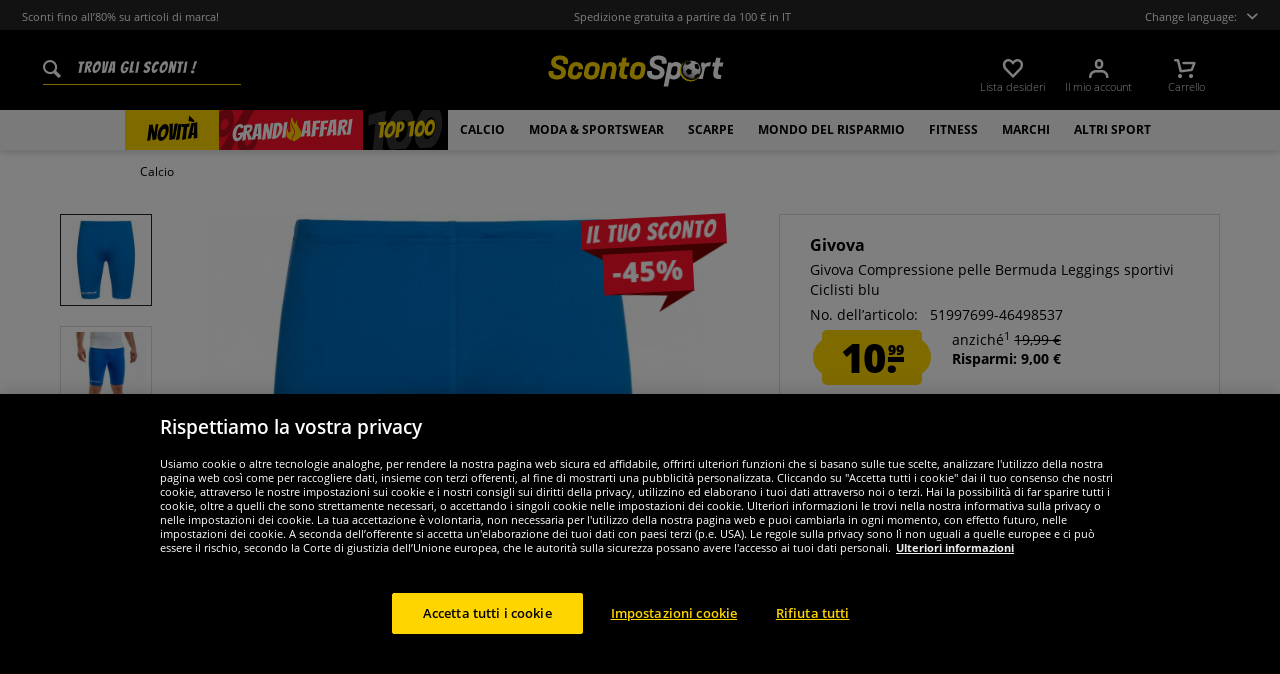

--- FILE ---
content_type: text/html; charset=UTF-8
request_url: https://www.scontosport.it/givova-compressione-pelle-bermuda-leggings-sportivi-ciclisti-blu
body_size: 32635
content:
<!DOCTYPE html>
<html class="no-js" lang="it" itemscope="itemscope" itemtype="https://schema.org/WebPage">
<head>
<meta charset="utf-8">
<meta name="robots" content="index,follow" />
<meta name="description" content="Marca: Givova Logo del marchio ricamato sopra l&#039;estremità della gamba destra Materiale: 87% poliestere, 13% elasthan elastico in vita con coulisse Veste molto stretto comodo da indossare NUOVO, con etichetta &amp;amp; imballaggio originale" />
<meta property="og:type" content="product" />
<meta property="og:site_name" content="scontosport.it" />
<meta property="og:url" content="https://www.scontosport.it/givova-compressione-pelle-bermuda-leggings-sportivi-ciclisti-blu" />
<meta property="og:title" content="Givova Compressione pelle Bermuda Leggings sportivi Ciclisti blu" />
<meta property="og:description" content="  Marca: Givova   Logo del marchio ricamato sopra l&#039;estremità della gamba destra   Materiale: 87% poliestere, 13% elasthan   elastico in vita con coulisse   Veste molto stretto   comodo da indossare   NUOVO, con etichetta &amp; imballaggio..." />
<meta property="og:image" content="https://www.sportspar.de/media/image/85/ac/42/P004-Royal-1FiWEuCtDuSNWr.jpg" />
<meta name="twitter:card" content="summary" />
<meta name="twitter:site" content="">
<meta name="twitter:creator" content="">
<meta name="twitter:title" content="Givova Compressione pelle Bermuda Leggings sportivi Ciclisti blu">
<meta name="twitter:description" content="  Marca: Givova   Logo del marchio ricamato sopra l&amp;#039;estremità della gamba destra   Materiale: 87% poliestere, 13% elasthan   elastico in...">
<meta name="twitter:image" content="https://www.sportspar.de/media/image/85/ac/42/P004-Royal-1FiWEuCtDuSNWr.jpg" />
<meta property="product:brand" content="Givova" />
<meta property="product:price" content="10.99" />
<meta property="product:product_link" content="https://www.scontosport.it/givova-compressione-pelle-bermuda-leggings-sportivi-ciclisti-blu" />
<meta itemprop="image" content="/media/image/b6/8c/36/ITA_Logo_Share.png" />
<meta name="viewport" content="width=device-width, initial-scale=1.0, user-scalable=no">
<meta name="mobile-web-app-capable" content="yes">
<meta name="apple-mobile-web-app-title" content="scontosport.it">
<meta name="apple-mobile-web-app-capable" content="yes">
<meta name="apple-mobile-web-app-status-bar-style" content="default">
<script>(function(w,d,s,l,i){w[l]=w[l]||[];w[l].push({'gtm.start':
new Date().getTime(),event:'gtm.js'});var f=d.getElementsByTagName(s)[0],
j=d.createElement(s),dl=l!='dataLayer'?'&l='+l:'';j.async=true;j.src=
'https://www.googletagmanager.com/gtm.js?id='+i+dl;f.parentNode.insertBefore(j,f);
})(window,document,'script','dataLayer','GTM-MSNNX9L');</script>
<link rel="alternate" hreflang="de" href="https://www.sportspar.de/givova-bermuda-skin-compression-tights-radlerhose-blau" />
<link rel="alternate" hreflang="en" href="https://www.sportspar.com/givova-bermuda-skin-compression-tights-short-tights-blue" />
<link rel="alternate" hreflang="fr" href="https://www.sport-outlet.fr/givova-bermuda-skin-compression-leggings-de-sport-short-cycliste-bleu" />
<link rel="alternate" hreflang="it" href="https://www.scontosport.it/givova-compressione-pelle-bermuda-leggings-sportivi-ciclisti-blu" />
<link rel="alternate" hreflang="nl" href="https://www.sport-korting.nl/givova-bermuda-huidcompressie-slidingbroek-wielershort-blauw" />
<link rel="alternate" hreflang="es" href="https://www.deporte-outlet.es/givova-compresion-de-piel-de-bermudas-mallas-mallas-cortas-azul" />
<link rel="alternate" hreflang="pl" href="https://www.sportrabat.pl/givova-kompresja-skory-bermudzkiej-legginsy-szorty-rowerowe-niebieski" />
<link rel="apple-touch-icon-precomposed" href="/media/vector/86/6c/34/favicon32px.svg">
<link rel="shortcut icon" href="https://www.scontosport.it/themes/Frontend/Sportspar/frontend/_public/src/img/icons/favicon.ico">
<meta name="msapplication-navbutton-color" content="#000" />
<meta name="application-name" content="scontosport.it" />
<meta name="msapplication-starturl" content="https://www.scontosport.it/" />
<meta name="msapplication-window" content="width=1024;height=768" />
<meta name="msapplication-TileColor" content="#000">
<meta name="theme-color" content="#000" />
<link rel="canonical" href="https://www.scontosport.it/givova-compressione-pelle-bermuda-leggings-sportivi-ciclisti-blu" />
<title itemprop="name">Givova Compressione pelle Bermuda Leggings sportivi Ciclisti blu | scontosport.it</title>
<link href="/web/cache/1695278344_f78f0833fe8dd54d95c0a9e77b44d098.css" media="all" rel="stylesheet" type="text/css" />
<script src="/themes/Frontend/Responsive/frontend/_public/src/js/vendors/modernizr/modernizr.custom.35977.js"></script>
<script  async src="https://www.googletagmanager.com/gtag/js?id=G-PQDQG7KFJS"></script>
<script>
window.dataLayer = window.dataLayer || [];
function gtag() {
dataLayer.push(arguments);
}
gtag('js', new Date());
gtag('config', 'G-PQDQG7KFJS');
</script>
<script id="dataLayerPopulate">
var dataLayer = dataLayer || [];var lastReferral = _getUrlParameter('utm_source') || false;
var affiliateId = 14366;
if(!lastReferral) {
lastReferral = _getUrlParameter('gclid') ? 'google' : false;
}
if(!lastReferral) {
lastReferral = _getUrlParameter('fbclid') ?  'facebook' : false
}
if(!lastReferral) {
lastReferral = _getUrlParameter('awc');
if(lastReferral == affiliateId) {
lastReferral = 'affiliate';
}
else {
lastReferral = false;
}
}
if(lastReferral !== false) {
var expires = _getExpirationDate();
document.cookie = "lastReferral="+lastReferral+";expires="+expires;
}
else {
lastReferral = _getCookieValue('lastReferral');
}
function _getExpirationDate() {
var now = new Date();
var time = now.getTime();
var expireTime = time + 100000*36000;
now.setTime(expireTime);
return now.toGMTString();
}
function _getUrlParameter(sParam) {
var sPageURL = window.location.search.substring(1),
sURLVariables = sPageURL.split('&'),
sParameterName,
i;
for (i = 0; i < sURLVariables.length; i++) {
sParameterName = sURLVariables[i].split('=');
if (sParameterName[0] === sParam) {
return sParameterName[1] === undefined ? true : decodeURIComponent(sParameterName[1]);
}
}
}
function _getCookieValue(a) {
var b = document.cookie.match('(^|[^;]+)\\s*' + a + '\\s*=\\s*([^;]+)');
return b ? b.pop() : '';
}
dataLayer.push({
"GeneralInformation": {
"shopId": 4,
"shopLang": "it",
"pageUrl": "\/givova-compressione-pelle-bermuda-leggings-sportivi-ciclisti-blu",
"pageCategory": "product",
"pageName": "detail",
"shopGate": false,
"enableBrowserPushNotifications": false,
"isLoggedIn": false,
"customerId": "",
"customerEmail": "",
"lastReferral": lastReferral || ''
}
});
dataLayer.push({
"ProductInformation": {
"id": "P004 blau",
"productName": "Givova Compressione pelle Bermuda Leggings sportivi Ciclisti blu",
"value": 10.99,
"size": "S",
"brand": "Givova",
"articleID": "2751",
"currency": "EUR",
"orderNumber": "51997699-46498537",
"categoryId": "671",
"categoryName": "Calcio",
"googleCategoryName": "Bekleidung & Accessoires > Bekleidung > Uniformen > Sportuniformen > Fußballuniformen",
"pageUrl": "\/givova-compressione-pelle-bermuda-leggings-sportivi-ciclisti-blu",
"googleCategoryName": "Bekleidung & Accessoires > Bekleidung > Uniformen > Sportuniformen > Fußballuniformen"
}
});gtag('event', 'view_item', {
'currency': 'EUR',
'value': 10.99,
'items': [{
'item_id': 'P004 blau',
'item_name':'Givova Compressione pelle Bermuda Leggings sportivi Ciclisti blu',
'item_brand': 'Givova',
'item_category': 'Calcio',
'price': 10.99
}],
});
</script>
</head>
<body class="is--ctl-detail is--act-index" >
<noscript><iframe src="https://www.googletagmanager.com/ns.html?id=GTM-MSNNX9L" height="0" width="0" style="display:none;visibility:hidden"></iframe></noscript>
<div class="page-wrap">
<noscript class="noscript-main">
<div class="alert is--warning">
<div class="alert--icon">
<i class="icon--element icon--warning"></i>
</div>
<div class="alert--content" data-alertmessage="Um in unserem Shop einkaufen zu können, musst Du Javascript in Deinem Browser aktivieren.">
Um in unserem Shop einkaufen zu können, musst Du Javascript in Deinem Browser aktivieren.
</div>
</div>
</noscript>
<header id="header-main" class="header-main">
<div id="js--pre-header" class="pre-header">
<div class="container pre-header-container">
<div class="preheader-left is--on-mobile js--rotated">
<span>Sconti fino all’80% su articoli di marca!</span>
</div>
<div class="preheader-center is--on-mobile js--rotated">
<span>Spedizione gratuita a partire da 100 € in IT</span>
</div>
<div class="preheader-right">
<span class="toggle-language-overlay">Change language:<span class="dropbox-langs--label"></span></span>
</div>
<div class="preheader-extension">
<a href="https://www.trustedshops.it/valutazione-del-negozio/info_XCDE720F8C8F32113B17DF3FA57E04DC6.html" rel="nofollow noopener">
<img src="/media/image/a8/ec/74/trustedBadge.png" />
</a>
</div>
</div>
</div>
<div class="container header--navigation">
<div class="entry--search" data-search="true" aria-haspopup="true">
<form action="/search" method="get" class="main-search--form">
<input type="search" name="sSearch" class="main-search--field" autocomplete="off" autocapitalize="off" placeholder=" Trova gli sconti !" maxlength="90" />
<button type="submit" class="main-search--button">
<i class="icon--search"></i>
<span class="main-search--text">Suchen</span>
</button>
<div class="form--ajax-loader">&nbsp;</div>
</form>
<div class="main-search--results"></div>
</div>
<div class="logo-main block-group" role="banner">
<div class="logo--shop block sss">
<a class="logo--link" href="https://www.scontosport.it/" title="scontosport.it - Vai alla homepage">
<picture>
<img src="https://www.sportspar.de/media/vector/61/93/d3/scontosport-mitbg.svg" alt="scontosport.it - Vai alla homepage" />
</picture>
</a>
</div>
</div>
<nav class="shop--navigation block-group" id="thetopbtnanchor">
<ul class="navigation--list block-group" role="menubar">
<li class="navigation--entry entry--search is--mobile" role="menuitem" data-search="true" aria-haspopup="true">
<a class="btn entry--link entry--trigger is--mobile" href="#show-hide--search" title="Suche anzeigen / schließen">
<i class="btn--img icon--search"></i>
</a>
</li>

    <li class="navigation--entry entry--notepad" role="menuitem">
    <a href="https://www.scontosport.it/note"
       title="Lista desideri" class="btn">
        <i class="btn--img icon--heart"></i>
        <span class="btn--display notepad--display">
         Lista desideri
        </span>
        
    </a>
</li>




    <li class="navigation--entry entry--account"
        role="menuitem"
        data-offcanvas="true"
        data-offCanvasSelector=".account--dropdown-navigation">
        
            <a href="https://www.scontosport.it/account"
               title="Il mio account"
               class="btn entry--link account--link">
                <i class="btn--img icon--account"></i>
                <span class="btn--display account--display">
                    Il mio account
                </span>
            </a>
        
    </li>




    <li class="navigation--entry entry--cart" role="menuitem">
        <a class="btn cart--link" href="https://www.scontosport.it/checkout/cart"
           title="Carrello">
                 <i class="btn--img icon--basket"></i>

            <span class="cart--sum">
                <span class="btn--display cart--display">
                                            Carrello
                                    </span>

            </span>

        </a>
        <div class="ajax-loader">&nbsp;</div>
    </li>




<li class="navigation--entry entry--menu-right" role="menuitem">
<a class="entry--link entry--trigger btn is--icon-left" href="#offcanvas--left" data-offcanvas="true" data-offCanvasSelector=".sidebar-main">
<i class="icon--menu"></i>
</a>
</li>
</ul>
</nav>
</div>
</header>
<div class="container--ajax-cart" data-collapse-cart="true" data-displayMode="offcanvas"></div>
<nav class="navigation-main">
<div class="container" data-menu-scroller="true" data-listSelector=".navigation--list.container" data-viewPortSelector=".navigation--list-wrapper">



    
        <div class="navigation--list-wrapper">
        <ul class="navigation--list container" role="menubar" itemscope="itemscope"
            itemtype="http://schema.org/SiteNavigationElement">
            <li class="navigation--entry is--active"role="menuitem"data-flyout-menu--show-cat="1115"><a class="navigation--link is--active"href="https://www.scontosport.it/novita"title="Novità"itemprop="url"><span itemprop="name">Novità</span></a></li><li class="navigation--entry is--active is--topseller-navi"role="menuitem"data-flyout-menu--show-cat="1116"><a class="navigation--link is--active"href="https://www.scontosport.it/grandi-affari"title="GRANDI AFFARI"itemprop="url"><span itemprop="name">Grandi</span><span class="navigation--link_flame"></span><span itemprop="name">Affari</span><span class="navigation--link__percentage">%</span></a></li><li class="navigation--entry is--active"role="menuitem"data-flyout-menu--show-cat="3161"><a class="navigation--link is--active"href="https://www.scontosport.it/top-100"title="Top 100"itemprop="url"><span itemprop="name">Top 100</span></a></li><li class="navigation--entry is--active has--sub-categories"role="menuitem"data-flyout-menu--show-cat="671"><a class="navigation--link is--active has--sub-categories"href="https://www.scontosport.it/calcio"title="Calcio"itemprop="url"><span itemprop="name">Calcio</span></a></li><li class="navigation--entry is--active has--sub-categories"role="menuitem"data-flyout-menu--show-cat="684"><a class="navigation--link is--active has--sub-categories"href="https://www.scontosport.it/moda-sportswear"title="Moda & sportswear"itemprop="url"><span itemprop="name">Moda & sportswear</span></a></li><li class="navigation--entry is--active has--sub-categories"role="menuitem"data-flyout-menu--show-cat="688"><a class="navigation--link is--active has--sub-categories"href="https://www.scontosport.it/scarpe"title="Scarpe"itemprop="url"><span itemprop="name">Scarpe</span></a></li><li class="navigation--entry is--active has--sub-categories"role="menuitem"data-flyout-menu--show-cat="3269"><a class="navigation--link is--active has--sub-categories"href="https://www.scontosport.it/mondo-del-risparmio"title="Mondo del Risparmio"itemprop="url"><span itemprop="name">Mondo del Risparmio</span></a></li><li class="navigation--entry is--active has--sub-categories"role="menuitem"data-flyout-menu--show-cat="801"><a class="navigation--link is--active has--sub-categories"href="https://www.scontosport.it/fitness"title="Fitness"itemprop="url"><span itemprop="name">Fitness</span></a></li><li class="navigation--entry is--active has--sub-categories"role="menuitem"data-flyout-menu--show-cat="1151"><a class="navigation--link is--active has--sub-categories"href="https://www.scontosport.it/marchi"title="Marchi"itemprop="url"><span itemprop="name">Marchi</span></a></li><li class="navigation--entry is--active has--sub-categories"role="menuitem"data-flyout-menu--show-cat="739"><a class="navigation--link is--active has--sub-categories"href="https://www.scontosport.it/altri-sport"title="Altri sport"itemprop="url"><span itemprop="name">Altri sport</span></a></li>        </ul>
    
    </div>

    
                                                                                                <div class="flyout-menu--container">

                    <div class="flyout-menu--container-item" id="a-671" data-flyout-menu--cat="671"
                         data-flyout-menu--display-menu="true" style="display:none;">
                        <div class="touch-close-button"></div>
                        <div class="flyout-menu-block flyout-menu-subcats">
                                                            <ul class="flyout-menu-subcats-liste ">
                                                                                                                        <li class="flyout-menu-subcat ">
                                            <span class="flyout-menu-subcat--hover">
                                                <a class="flyout-menu-subcat--link"
                                                                                                            href="https://www.scontosport.it/calcio/shop-tifosi"
                                                                                                       title="Shop tifosi"
                                                   itemprop="url">
                                                    Shop tifosi
                                                </a>
                                            </span>
                                            </li>
                                                                                                                                                                <li class="flyout-menu-subcat ">
                                            <span class="flyout-menu-subcat--hover">
                                                <a class="flyout-menu-subcat--link"
                                                                                                            href="https://www.scontosport.it/calcio/scarpe-da-calcio"
                                                                                                       title="Scarpe da calcio"
                                                   itemprop="url">
                                                    Scarpe da calcio
                                                </a>
                                            </span>
                                            </li>
                                                                                                                                                                <li class="flyout-menu-subcat ">
                                            <span class="flyout-menu-subcat--hover">
                                                <a class="flyout-menu-subcat--link"
                                                                                                            href="https://www.scontosport.it/calcio/teamwear"
                                                                                                       title="Teamwear"
                                                   itemprop="url">
                                                    Teamwear
                                                </a>
                                            </span>
                                            </li>
                                                                                                                                                                <li class="flyout-menu-subcat ">
                                            <span class="flyout-menu-subcat--hover">
                                                <a class="flyout-menu-subcat--link"
                                                                                                            href="https://www.scontosport.it/calcio/obiettivo-calcio"
                                                                                                       title="Obiettivo calcio"
                                                   itemprop="url">
                                                    Obiettivo calcio
                                                </a>
                                            </span>
                                            </li>
                                                                                                                                                                <li class="flyout-menu-subcat ">
                                            <span class="flyout-menu-subcat--hover">
                                                <a class="flyout-menu-subcat--link"
                                                                                                            href="https://www.scontosport.it/calcio/attrezzatura-arbitri"
                                                                                                       title="Attrezzatura arbitri"
                                                   itemprop="url">
                                                    Attrezzatura arbitri
                                                </a>
                                            </span>
                                            </li>
                                                                                                                                                                <li class="flyout-menu-subcat ">
                                            <span class="flyout-menu-subcat--hover">
                                                <a class="flyout-menu-subcat--link"
                                                                                                            href="https://www.scontosport.it/calcio/palloni-da-calcio"
                                                                                                       title="Palloni da calcio"
                                                   itemprop="url">
                                                    Palloni da calcio
                                                </a>
                                            </span>
                                            </li>
                                                                                                                                                        <li class=" flyout-menu-subcat">
                                              <span class="flyout-menu-subcat--hover">
                                            <a class="flyout-menu-subcat--link"
                                               href="https://www.scontosport.it/calcio/teamwear/completi-da-calcio">
                                                Completi da calcio
                                            </a>
                                              </span>
                                        </li>
                                                                            <li class=" flyout-menu-subcat">
                                              <span class="flyout-menu-subcat--hover">
                                            <a class="flyout-menu-subcat--link"
                                               href="https://www.scontosport.it/calcio/teamwear/abbigliamento-portieri">
                                                Abbigliamento portieri
                                            </a>
                                              </span>
                                        </li>
                                                                            <li class=" flyout-menu-subcat">
                                              <span class="flyout-menu-subcat--hover">
                                            <a class="flyout-menu-subcat--link"
                                               href="https://www.scontosport.it/calcio/teamwear/calzettoni">
                                                Calzettoni
                                            </a>
                                              </span>
                                        </li>
                                                                            <li class=" flyout-menu-subcat">
                                              <span class="flyout-menu-subcat--hover">
                                            <a class="flyout-menu-subcat--link"
                                               href="https://www.scontosport.it/calcio/teamwear/attrezzatura-calcio">
                                                Attrezzatura calcio
                                            </a>
                                              </span>
                                        </li>
                                                                    </ul>
                                                    </div>

                                                    <div class="flyout-menu-block flyout-menu-image--transparent">
                                <a href="https://www.scontosport.it/nike-pitch-squadra-pallone-da-calcio-dh9796-100" class="flyout-menu-image--transparent__link">
                                    <img src="https://www.sportspar.de/media/image/89/03/85/navideals-Nike-Fussball-ITA.png"/>
                                </a>
                            </div>
                                                <a class="flyout-menu__parent-link" href="https://www.scontosport.it/calcio">
                            <div>
                                                            > Visualizza tutto
                                                        </div>
                        </a>
                    </div>
                </div>
                                                <div class="flyout-menu--container">

                    <div class="flyout-menu--container-item" id="a-684" data-flyout-menu--cat="684"
                         data-flyout-menu--display-menu="true" style="display:none;">
                        <div class="touch-close-button"></div>
                        <div class="flyout-menu-block flyout-menu-subcats">
                                                            <ul class="flyout-menu-sub-subcats">
                                                                                                                            <div class="sub-block">
        <li class="flyout-menu-subcat">
              <span class="flyout-menu-subcat--hover">
            <a class="flyout-menu-subcat--link" href="https://www.scontosport.it/moda-sportswear/abbigliamento-uomo"
               itemprop="url">Abbigliamento uomo
            </a>
              </span>
        </li>
                    <ul class="ul-level-sub-subcategories">
                                        <div class="sub-block">
        <li class="flyout-menu-subcat">
              <span class="flyout-menu-subcat--hover">
            <a class="flyout-menu-subcat--link" href="https://www.scontosport.it/moda-sportswear/abbigliamento-uomo/felpe-pullover"
               itemprop="url">Felpe & Pullover
            </a>
              </span>
        </li>
            </div>

                                        <div class="sub-block">
        <li class="flyout-menu-subcat">
              <span class="flyout-menu-subcat--hover">
            <a class="flyout-menu-subcat--link" href="https://www.scontosport.it/moda-sportswear/abbigliamento-uomo/pantaloni"
               itemprop="url">Pantaloni
            </a>
              </span>
        </li>
            </div>

                                        <div class="sub-block">
        <li class="flyout-menu-subcat">
              <span class="flyout-menu-subcat--hover">
            <a class="flyout-menu-subcat--link" href="https://www.scontosport.it/moda-sportswear/abbigliamento-uomo/giacche"
               itemprop="url">Giacche
            </a>
              </span>
        </li>
            </div>

                                        <div class="sub-block">
        <li class="flyout-menu-subcat">
              <span class="flyout-menu-subcat--hover">
            <a class="flyout-menu-subcat--link" href="https://www.scontosport.it/moda-sportswear/abbigliamento-uomo/camicie-polo"
               itemprop="url">Camicie & polo
            </a>
              </span>
        </li>
            </div>

                                        <div class="sub-block">
        <li class="flyout-menu-subcat">
              <span class="flyout-menu-subcat--hover">
            <a class="flyout-menu-subcat--link" href="https://www.scontosport.it/moda-sportswear/abbigliamento-uomo/t-shirts"
               itemprop="url">T-shirts
            </a>
              </span>
        </li>
            </div>

                                        <div class="sub-block">
        <li class="flyout-menu-subcat">
              <span class="flyout-menu-subcat--hover">
            <a class="flyout-menu-subcat--link" href="https://www.scontosport.it/moda-sportswear/abbigliamento-uomo/shorts"
               itemprop="url">Shorts
            </a>
              </span>
        </li>
            </div>

                                        <div class="sub-block">
        <li class="flyout-menu-subcat">
              <span class="flyout-menu-subcat--hover">
            <a class="flyout-menu-subcat--link" href="https://www.scontosport.it/moda-sportswear/abbigliamento-uomo/tute-sportive"
               itemprop="url">Tute sportive
            </a>
              </span>
        </li>
            </div>

                                        <div class="sub-block">
        <li class="flyout-menu-subcat">
              <span class="flyout-menu-subcat--hover">
            <a class="flyout-menu-subcat--link" href="https://www.scontosport.it/moda-sportswear/abbigliamento-uomo/intimo"
               itemprop="url">Intimo
            </a>
              </span>
        </li>
            </div>

                                        <div class="sub-block">
        <li class="flyout-menu-subcat">
              <span class="flyout-menu-subcat--hover">
            <a class="flyout-menu-subcat--link" href="https://www.scontosport.it/moda-sportswear/abbigliamento-uomo/calzini"
               itemprop="url">Calzini
            </a>
              </span>
        </li>
            </div>

                                        <div class="sub-block">
        <li class="flyout-menu-subcat">
              <span class="flyout-menu-subcat--hover">
            <a class="flyout-menu-subcat--link" href="https://www.scontosport.it/moda-sportswear/abbigliamento-uomo/abbigliamento-da-lavoro"
               itemprop="url">Abbigliamento da lavoro
            </a>
              </span>
        </li>
            </div>

                            </ul>
            </div>

                                            
                                                                                                                                                                    <div class="sub-block">
        <li class="flyout-menu-subcat">
              <span class="flyout-menu-subcat--hover">
            <a class="flyout-menu-subcat--link" href="https://www.scontosport.it/moda-sportswear/abbigliamento-donna"
               itemprop="url">Abbigliamento donna
            </a>
              </span>
        </li>
                    <ul class="ul-level-sub-subcategories">
                                        <div class="sub-block">
        <li class="flyout-menu-subcat">
              <span class="flyout-menu-subcat--hover">
            <a class="flyout-menu-subcat--link" href="https://www.scontosport.it/moda-sportswear/abbigliamento-donna/felpe"
               itemprop="url">Felpa
            </a>
              </span>
        </li>
            </div>

                                        <div class="sub-block">
        <li class="flyout-menu-subcat">
              <span class="flyout-menu-subcat--hover">
            <a class="flyout-menu-subcat--link" href="https://www.scontosport.it/moda-sportswear/abbigliamento-donna/magliette"
               itemprop="url">Magliette
            </a>
              </span>
        </li>
            </div>

                                        <div class="sub-block">
        <li class="flyout-menu-subcat">
              <span class="flyout-menu-subcat--hover">
            <a class="flyout-menu-subcat--link" href="https://www.scontosport.it/moda-sportswear/abbigliamento-donna/pantaloni"
               itemprop="url">Pantaloni
            </a>
              </span>
        </li>
            </div>

                                        <div class="sub-block">
        <li class="flyout-menu-subcat">
              <span class="flyout-menu-subcat--hover">
            <a class="flyout-menu-subcat--link" href="https://www.scontosport.it/moda-sportswear/abbigliamento-donna/giacche"
               itemprop="url">Giacche
            </a>
              </span>
        </li>
            </div>

                                        <div class="sub-block">
        <li class="flyout-menu-subcat">
              <span class="flyout-menu-subcat--hover">
            <a class="flyout-menu-subcat--link" href="https://www.scontosport.it/moda-sportswear/abbigliamento-donna/intimo"
               itemprop="url">Intimo
            </a>
              </span>
        </li>
            </div>

                                        <div class="sub-block">
        <li class="flyout-menu-subcat">
              <span class="flyout-menu-subcat--hover">
            <a class="flyout-menu-subcat--link" href="https://www.scontosport.it/moda-sportswear/abbigliamento-donna/calzini"
               itemprop="url">Calzini
            </a>
              </span>
        </li>
            </div>

                            </ul>
            </div>

                                            
                                                                                                                                                                    <div class="sub-block">
        <li class="flyout-menu-subcat">
              <span class="flyout-menu-subcat--hover">
            <a class="flyout-menu-subcat--link" href="https://www.scontosport.it/moda-sportswear/abbigliamento-bambino"
               itemprop="url">Abbigliamento bambino
            </a>
              </span>
        </li>
                    <ul class="ul-level-sub-subcategories">
                                        <div class="sub-block">
        <li class="flyout-menu-subcat">
              <span class="flyout-menu-subcat--hover">
            <a class="flyout-menu-subcat--link" href="https://www.scontosport.it/moda-sportswear/abbigliamento-bambino/felpe"
               itemprop="url">Felpe
            </a>
              </span>
        </li>
            </div>

                                        <div class="sub-block">
        <li class="flyout-menu-subcat">
              <span class="flyout-menu-subcat--hover">
            <a class="flyout-menu-subcat--link" href="https://www.scontosport.it/moda-sportswear/abbigliamento-bambino/magliette"
               itemprop="url">Magliette
            </a>
              </span>
        </li>
            </div>

                                        <div class="sub-block">
        <li class="flyout-menu-subcat">
              <span class="flyout-menu-subcat--hover">
            <a class="flyout-menu-subcat--link" href="https://www.scontosport.it/moda-sportswear/abbigliamento-bambino/pantaloni"
               itemprop="url">Pantaloni
            </a>
              </span>
        </li>
            </div>

                                        <div class="sub-block">
        <li class="flyout-menu-subcat">
              <span class="flyout-menu-subcat--hover">
            <a class="flyout-menu-subcat--link" href="https://www.scontosport.it/moda-sportswear/abbigliamento-bambino/giacche"
               itemprop="url">Giacche
            </a>
              </span>
        </li>
            </div>

                                        <div class="sub-block">
        <li class="flyout-menu-subcat">
              <span class="flyout-menu-subcat--hover">
            <a class="flyout-menu-subcat--link" href="https://www.scontosport.it/moda-sportswear/abbigliamento-bambino/abbigliamento-sportivo"
               itemprop="url">Abbigliamento sportivo
            </a>
              </span>
        </li>
            </div>

                                        <div class="sub-block">
        <li class="flyout-menu-subcat">
              <span class="flyout-menu-subcat--hover">
            <a class="flyout-menu-subcat--link" href="https://www.scontosport.it/moda-sportswear/abbigliamento-bambino/intimo-e-calzini"
               itemprop="url">Intimo e calzini
            </a>
              </span>
        </li>
            </div>

                                        <div class="sub-block">
        <li class="flyout-menu-subcat">
              <span class="flyout-menu-subcat--hover">
            <a class="flyout-menu-subcat--link" href="https://www.scontosport.it/moda-sportswear/abbigliamento-bambino/abbigliamento-baby"
               itemprop="url">Abbigliamento baby
            </a>
              </span>
        </li>
            </div>

                            </ul>
            </div>

                                            
                                                                                                                                                                    <div class="sub-block">
        <li class="flyout-menu-subcat">
              <span class="flyout-menu-subcat--hover">
            <a class="flyout-menu-subcat--link" href="https://www.scontosport.it/moda-sportswear/accessori"
               itemprop="url">Accessori
            </a>
              </span>
        </li>
                    <ul class="ul-level-sub-subcategories">
                                        <div class="sub-block">
        <li class="flyout-menu-subcat">
              <span class="flyout-menu-subcat--hover">
            <a class="flyout-menu-subcat--link" href="https://www.scontosport.it/moda-sportswear/accessori/cappellini"
               itemprop="url">Cappellini
            </a>
              </span>
        </li>
            </div>

                                        <div class="sub-block">
        <li class="flyout-menu-subcat">
              <span class="flyout-menu-subcat--hover">
            <a class="flyout-menu-subcat--link" href="https://www.scontosport.it/moda-sportswear/accessori/berretti-e-beanies"
               itemprop="url">Berretti e beanies
            </a>
              </span>
        </li>
            </div>

                                        <div class="sub-block">
        <li class="flyout-menu-subcat">
              <span class="flyout-menu-subcat--hover">
            <a class="flyout-menu-subcat--link" href="https://www.scontosport.it/moda-sportswear/accessori/sciarpe"
               itemprop="url">Sciarpe
            </a>
              </span>
        </li>
            </div>

                                        <div class="sub-block">
        <li class="flyout-menu-subcat">
              <span class="flyout-menu-subcat--hover">
            <a class="flyout-menu-subcat--link" href="https://www.scontosport.it/moda-sportswear/accessori/borse"
               itemprop="url">Borse
            </a>
              </span>
        </li>
            </div>

                                        <div class="sub-block">
        <li class="flyout-menu-subcat">
              <span class="flyout-menu-subcat--hover">
            <a class="flyout-menu-subcat--link" href="https://www.scontosport.it/moda-sportswear/accessori/altri-accessori"
               itemprop="url">Altri accessori
            </a>
              </span>
        </li>
            </div>

                                        <div class="sub-block">
        <li class="flyout-menu-subcat">
              <span class="flyout-menu-subcat--hover">
            <a class="flyout-menu-subcat--link" href="https://www.scontosport.it/moda-sportswear/accessori/occhiali-da-sole"
               itemprop="url">Occhiali da sole
            </a>
              </span>
        </li>
            </div>

                                        <div class="sub-block">
        <li class="flyout-menu-subcat">
              <span class="flyout-menu-subcat--hover">
            <a class="flyout-menu-subcat--link" href="https://www.scontosport.it/moda-sportswear/accessori/orologi"
               itemprop="url">Orologi
            </a>
              </span>
        </li>
            </div>

                            </ul>
            </div>

                                            
                                                                                                                                                </ul>
                                                    </div>

                                                    <div class="flyout-menu-block flyout-menu-image--transparent">
                                <a href="https://www.scontosport.it/ellesse-mazzarino-uomo-giacca-invernale-sop23829-nero" class="flyout-menu-image--transparent__link">
                                    <img src="https://www.sportspar.de/media/image/8d/ed/97/navideals-Ellesse-Herren-Winterjacke-ITA.png"/>
                                </a>
                            </div>
                                                <a class="flyout-menu__parent-link" href="https://www.scontosport.it/moda-sportswear">
                            <div>
                                                            > Visualizza tutto
                                                        </div>
                        </a>
                    </div>
                </div>
                                                <div class="flyout-menu--container">

                    <div class="flyout-menu--container-item" id="a-688" data-flyout-menu--cat="688"
                         data-flyout-menu--display-menu="true" style="display:none;">
                        <div class="touch-close-button"></div>
                        <div class="flyout-menu-block flyout-menu-subcats">
                                                            <ul class="flyout-menu-subcats-liste ">
                                                                                                                        <li class="flyout-menu-subcat ">
                                            <span class="flyout-menu-subcat--hover">
                                                <a class="flyout-menu-subcat--link"
                                                                                                            href="https://www.scontosport.it/scarpe/scarpe-uomo"
                                                                                                       title="Scarpe uomo"
                                                   itemprop="url">
                                                    Scarpe uomo
                                                </a>
                                            </span>
                                            </li>
                                                                                                                                                                <li class="flyout-menu-subcat ">
                                            <span class="flyout-menu-subcat--hover">
                                                <a class="flyout-menu-subcat--link"
                                                                                                            href="https://www.scontosport.it/scarpe/scarpe-donna"
                                                                                                       title="Scarpe donna"
                                                   itemprop="url">
                                                    Scarpe donna
                                                </a>
                                            </span>
                                            </li>
                                                                                                                                                                <li class="flyout-menu-subcat ">
                                            <span class="flyout-menu-subcat--hover">
                                                <a class="flyout-menu-subcat--link"
                                                                                                            href="https://www.scontosport.it/scarpe/scarpe-bambino"
                                                                                                       title="Scarpe bambino"
                                                   itemprop="url">
                                                    Scarpe bambino
                                                </a>
                                            </span>
                                            </li>
                                                                                                                                                        <li class=" flyout-menu-subcat">
                                              <span class="flyout-menu-subcat--hover">
                                            <a class="flyout-menu-subcat--link"
                                               href="https://www.scontosport.it/altri-sport/corsa/scarpe-running">
                                                Scarpe running
                                            </a>
                                              </span>
                                        </li>
                                                                            <li class=" flyout-menu-subcat">
                                              <span class="flyout-menu-subcat--hover">
                                            <a class="flyout-menu-subcat--link"
                                               href="https://www.scontosport.it/altri-sport/basket/scarpe-basket">
                                                Scarpe basket
                                            </a>
                                              </span>
                                        </li>
                                                                            <li class=" flyout-menu-subcat">
                                              <span class="flyout-menu-subcat--hover">
                                            <a class="flyout-menu-subcat--link"
                                               href="https://www.scontosport.it/altri-sport/pallamano/scarpe-pallamano">
                                                Scarpe pallamano
                                            </a>
                                              </span>
                                        </li>
                                                                            <li class=" flyout-menu-subcat">
                                              <span class="flyout-menu-subcat--hover">
                                            <a class="flyout-menu-subcat--link"
                                               href="https://www.scontosport.it/calcio/scarpe-da-calcio">
                                                Scarpe da calcio
                                            </a>
                                              </span>
                                        </li>
                                                                            <li class=" flyout-menu-subcat">
                                              <span class="flyout-menu-subcat--hover">
                                            <a class="flyout-menu-subcat--link"
                                               href="https://www.scontosport.it/altri-sport/golf/scarpe-da-golf">
                                                Scarpe da golf
                                            </a>
                                              </span>
                                        </li>
                                                                    </ul>
                                                    </div>

                                                    <div class="flyout-menu-block flyout-menu-image--transparent">
                                <a href="https://www.scontosport.it/hummel-aerocharge-fusion-stz-unisex-scarpe-207308-8507" class="flyout-menu-image--transparent__link">
                                    <img src="https://www.sportspar.de/media/image/ae/g0/d8/navideals-Hummel-Unisex-Schuhe-ITA.png"/>
                                </a>
                            </div>
                                                <a class="flyout-menu__parent-link" href="https://www.scontosport.it/scarpe">
                            <div>
                                                            > Visualizza tutto
                                                        </div>
                        </a>
                    </div>
                </div>
                                                <div class="flyout-menu--container">

                    <div class="flyout-menu--container-item" id="a-3269" data-flyout-menu--cat="3269"
                         data-flyout-menu--display-menu="true" style="display:none;">
                        <div class="touch-close-button"></div>
                        <div class="flyout-menu-block flyout-menu-subcats">
                                                            <ul class="flyout-menu-subcats-liste ">
                                                                                                                        <li class="flyout-menu-subcat ">
                                            <span class="flyout-menu-subcat--hover">
                                                <a class="flyout-menu-subcat--link"
                                                                                                            href="https://www.scontosport.it/mondo-del-risparmio/forniture-per-animali-domestici"
                                                                                                       title="Forniture per animali domestici"
                                                   itemprop="url">
                                                    Forniture per animali domestici
                                                </a>
                                            </span>
                                            </li>
                                                                                                                                                                <li class="flyout-menu-subcat ">
                                            <span class="flyout-menu-subcat--hover">
                                                <a class="flyout-menu-subcat--link"
                                                                                                            href="https://www.scontosport.it/mondo-del-risparmio/game-fun"
                                                                                                       title="Game & Fun"
                                                   itemprop="url">
                                                    Game & Fun
                                                </a>
                                            </span>
                                            </li>
                                                                                                                                                                <li class="flyout-menu-subcat ">
                                            <span class="flyout-menu-subcat--hover">
                                                <a class="flyout-menu-subcat--link"
                                                                                                            href="https://www.scontosport.it/mondo-del-risparmio/attrezzature-da-lavoro"
                                                                                                       title="Attrezzature da lavoro"
                                                   itemprop="url">
                                                    Attrezzature da lavoro
                                                </a>
                                            </span>
                                            </li>
                                                                                                                                                                <li class="flyout-menu-subcat ">
                                            <span class="flyout-menu-subcat--hover">
                                                <a class="flyout-menu-subcat--link"
                                                                                                            href="https://www.scontosport.it/mondo-del-risparmio/bagagli"
                                                                                                       title="Bagagli"
                                                   itemprop="url">
                                                    Bagagli
                                                </a>
                                            </span>
                                            </li>
                                                                                                                                                                <li class="flyout-menu-subcat ">
                                            <span class="flyout-menu-subcat--hover">
                                                <a class="flyout-menu-subcat--link"
                                                                                                            href="https://www.scontosport.it/mondo-del-risparmio/e-sports"
                                                                                                       title="E-Sports"
                                                   itemprop="url">
                                                    E-Sports
                                                </a>
                                            </span>
                                            </li>
                                                                                                                                                                <li class="flyout-menu-subcat ">
                                            <span class="flyout-menu-subcat--hover">
                                                <a class="flyout-menu-subcat--link"
                                                                                                            href="https://www.scontosport.it/mondo-del-risparmio/balcone-giardino"
                                                                                                       title="Balcone & Giardino"
                                                   itemprop="url">
                                                    Balcone & Giardino
                                                </a>
                                            </span>
                                            </li>
                                                                                                                                                                <li class="flyout-menu-subcat ">
                                            <span class="flyout-menu-subcat--hover">
                                                <a class="flyout-menu-subcat--link"
                                                                                                            href="https://www.scontosport.it/mondo-del-risparmio/baby"
                                                                                                       title="Baby"
                                                   itemprop="url">
                                                    Baby
                                                </a>
                                            </span>
                                            </li>
                                                                                                                                                                <li class="flyout-menu-subcat ">
                                            <span class="flyout-menu-subcat--hover">
                                                <a class="flyout-menu-subcat--link"
                                                                                                            href="https://www.scontosport.it/mondo-del-risparmio/colabos"
                                                                                                       title="Colabos"
                                                   itemprop="url">
                                                    Colabos
                                                </a>
                                            </span>
                                            </li>
                                                                                                                                                                <li class="flyout-menu-subcat ">
                                            <span class="flyout-menu-subcat--hover">
                                                <a class="flyout-menu-subcat--link"
                                                                                                            href="https://www.scontosport.it/mondo-del-risparmio/costumi"
                                                                                                       title="Costumi"
                                                   itemprop="url">
                                                    Costumi
                                                </a>
                                            </span>
                                            </li>
                                                                                                                                                                <li class="flyout-menu-subcat ">
                                            <span class="flyout-menu-subcat--hover">
                                                <a class="flyout-menu-subcat--link"
                                                                                                            href="https://www.scontosport.it/mondo-del-risparmio/home-gym"
                                                                                                       title="Home Gym"
                                                   itemprop="url">
                                                    Home Gym
                                                </a>
                                            </span>
                                            </li>
                                                                                                                                                                <li class="flyout-menu-subcat ">
                                            <span class="flyout-menu-subcat--hover">
                                                <a class="flyout-menu-subcat--link"
                                                                                                            href="https://www.scontosport.it/mondo-del-risparmio/altalene"
                                                                                                       title="Altalene "
                                                   itemprop="url">
                                                    Altalene 
                                                </a>
                                            </span>
                                            </li>
                                                                                                                                                                <li class="flyout-menu-subcat ">
                                            <span class="flyout-menu-subcat--hover">
                                                <a class="flyout-menu-subcat--link"
                                                                                                            href="https://www.scontosport.it/mondo-del-risparmio/benessere-massaggio"
                                                                                                       title="Benessere & Massaggio"
                                                   itemprop="url">
                                                    Benessere & Massaggio
                                                </a>
                                            </span>
                                            </li>
                                                                                                                                                                <li class="flyout-menu-subcat ">
                                            <span class="flyout-menu-subcat--hover">
                                                <a class="flyout-menu-subcat--link"
                                                                                                            href="https://www.scontosport.it/mondo-del-risparmio/camping"
                                                                                                       title="Camping"
                                                   itemprop="url">
                                                    Camping
                                                </a>
                                            </span>
                                            </li>
                                                                                                                                                                <li class="flyout-menu-subcat ">
                                            <span class="flyout-menu-subcat--hover">
                                                <a class="flyout-menu-subcat--link"
                                                                                                            href="https://www.scontosport.it/mondo-del-risparmio/eroi-d-infanzia"
                                                                                                       title="Eroi d'infanzia"
                                                   itemprop="url">
                                                    Eroi d'infanzia
                                                </a>
                                            </span>
                                            </li>
                                                                                                                                                                <li class="flyout-menu-subcat ">
                                            <span class="flyout-menu-subcat--hover">
                                                <a class="flyout-menu-subcat--link"
                                                                                                            href="https://www.scontosport.it/mondo-del-risparmio/multipacks"
                                                                                                       title="Multipacks"
                                                   itemprop="url">
                                                    Multipacks
                                                </a>
                                            </span>
                                            </li>
                                                                                                                                                </ul>
                                                    </div>

                                                    <div class="flyout-menu-block flyout-menu-image--transparent">
                                <a href="https://www.scontosport.it/ellesse-elia-uomo-boxer-set-da-3-sj00457-011" class="flyout-menu-image--transparent__link">
                                    <img src="https://www.sportspar.de/media/image/84/ff/4d/navideals-Ellesse-Herren-Boxershorts-3er-Pack-ITA.png"/>
                                </a>
                            </div>
                                                <a class="flyout-menu__parent-link" href="https://www.scontosport.it/mondo-del-risparmio">
                            <div>
                                                            > Visualizza tutto
                                                        </div>
                        </a>
                    </div>
                </div>
                                                <div class="flyout-menu--container">

                    <div class="flyout-menu--container-item" id="a-801" data-flyout-menu--cat="801"
                         data-flyout-menu--display-menu="true" style="display:none;">
                        <div class="touch-close-button"></div>
                        <div class="flyout-menu-block flyout-menu-subcats">
                                                            <ul class="flyout-menu-subcats-liste small-menu--flyout-menu-subcats-liste">
                                                                                                                        <li class="flyout-menu-subcat ">
                                            <span class="flyout-menu-subcat--hover">
                                                <a class="flyout-menu-subcat--link"
                                                                                                            href="https://www.scontosport.it/fitness/scarpe-fitness"
                                                                                                       title="Scarpe fitness"
                                                   itemprop="url">
                                                    Scarpe fitness
                                                </a>
                                            </span>
                                            </li>
                                                                                                                                                                <li class="flyout-menu-subcat ">
                                            <span class="flyout-menu-subcat--hover">
                                                <a class="flyout-menu-subcat--link"
                                                                                                            href="https://www.scontosport.it/fitness/abbigliamento-fitness"
                                                                                                       title="Abbigliamento fitness"
                                                   itemprop="url">
                                                    Abbigliamento fitness
                                                </a>
                                            </span>
                                            </li>
                                                                                                                                                                <li class="flyout-menu-subcat ">
                                            <span class="flyout-menu-subcat--hover">
                                                <a class="flyout-menu-subcat--link"
                                                                                                            href="https://www.scontosport.it/fitness/attrezzatura-fitness"
                                                                                                       title="Attrezzatura fitness"
                                                   itemprop="url">
                                                    Attrezzatura fitness
                                                </a>
                                            </span>
                                            </li>
                                                                                                                                                </ul>
                                                    </div>

                                                    <div class="flyout-menu-block flyout-menu-image--transparent">
                                <a href="https://www.scontosport.it/nike-academy-training-top-uomo-felpa-dr1352-719" class="flyout-menu-image--transparent__link">
                                    <img src="https://www.sportspar.de/media/image/8b/72/d0/navideals-Nike-Herren-Sweatshirt-ITA.png"/>
                                </a>
                            </div>
                                                <a class="flyout-menu__parent-link" href="https://www.scontosport.it/fitness">
                            <div>
                                                            > Visualizza tutto
                                                        </div>
                        </a>
                    </div>
                </div>
                                                <div class="flyout-menu--container">

                    <div class="flyout-menu--container-item" id="a-1151" data-flyout-menu--cat="1151"
                         data-flyout-menu--display-menu="true" style="display:none;">
                        <div class="touch-close-button"></div>
                        <div class="flyout-menu-block flyout-menu-subcats">
                                                            <ul class="flyout-menu-subcats-liste ">
                                                                                                                                                                                                    <li class="flyout-menu-subcat ">
                                            <span class="flyout-menu-subcat--hover">
                                                <a class="flyout-menu-subcat--link"
                                                                                                            href="https://www.scontosport.it/marchi/adidas"
                                                                                                       title="adidas"
                                                   itemprop="url">
                                                    adidas
                                                </a>
                                            </span>
                                            </li>
                                                                                                                                                                                                                                                                                                                                                                                                                                                                                <li class="flyout-menu-subcat ">
                                            <span class="flyout-menu-subcat--hover">
                                                <a class="flyout-menu-subcat--link"
                                                                                                            href="https://www.scontosport.it/marchi/asics"
                                                                                                       title="ASICS"
                                                   itemprop="url">
                                                    ASICS
                                                </a>
                                            </span>
                                            </li>
                                                                                                                                                                                                                                                                                                                                                                                                                                                                                <li class="flyout-menu-subcat ">
                                            <span class="flyout-menu-subcat--hover">
                                                <a class="flyout-menu-subcat--link"
                                                                                                            href="https://www.scontosport.it/marchi/ben-sherman"
                                                                                                       title="Ben Sherman"
                                                   itemprop="url">
                                                    Ben Sherman
                                                </a>
                                            </span>
                                            </li>
                                                                                                                                                                <li class="flyout-menu-subcat ">
                                            <span class="flyout-menu-subcat--hover">
                                                <a class="flyout-menu-subcat--link"
                                                                                                            href="https://www.scontosport.it/marchi/bench"
                                                                                                       title="Bench"
                                                   itemprop="url">
                                                    Bench
                                                </a>
                                            </span>
                                            </li>
                                                                                                                                                                                                                                                                                                                                                                                                                                                                                                                                                                                                                                                                                                                                                                                                                                                                                                                                                                                                                                                                                                                                                                                                                                                                                                                                                                                                                                                                                                                                                                                                                                                                                                                                                                                                                                                                                                                                                                                                                                                                                                                                                                                                                                                                                                                                                                                                                                                                                                                                                                                                                                                                                                <li class="flyout-menu-subcat ">
                                            <span class="flyout-menu-subcat--hover">
                                                <a class="flyout-menu-subcat--link"
                                                                                                            href="https://www.scontosport.it/marchi/diadora"
                                                                                                       title="Diadora"
                                                   itemprop="url">
                                                    Diadora
                                                </a>
                                            </span>
                                            </li>
                                                                                                                                                                <li class="flyout-menu-subcat ">
                                            <span class="flyout-menu-subcat--hover">
                                                <a class="flyout-menu-subcat--link"
                                                                                                            href="https://www.scontosport.it/marchi/dickies"
                                                                                                       title="Dickies"
                                                   itemprop="url">
                                                    Dickies
                                                </a>
                                            </span>
                                            </li>
                                                                                                                                                                                                                                                                                                                                                                                                                                                                                                                                                            <li class="flyout-menu-subcat ">
                                            <span class="flyout-menu-subcat--hover">
                                                <a class="flyout-menu-subcat--link"
                                                                                                            href="https://www.scontosport.it/marchi/ellesse"
                                                                                                       title="ellesse"
                                                   itemprop="url">
                                                    ellesse
                                                </a>
                                            </span>
                                            </li>
                                                                                                                                                                <li class="flyout-menu-subcat ">
                                            <span class="flyout-menu-subcat--hover">
                                                <a class="flyout-menu-subcat--link"
                                                                                                            href="https://www.scontosport.it/marchi/emporio-armani"
                                                                                                       title="Emporio Armani"
                                                   itemprop="url">
                                                    Emporio Armani
                                                </a>
                                            </span>
                                            </li>
                                                                                                                                                                                                                                                                                                                                                                                                                                                                                                                                                                                                                                                                                                                                                                                                                                                                                                                                                                                                                                                                                                                                                                                                                                                                                                                                                                                                                                                                                                                                                                                        <li class="flyout-menu-subcat ">
                                            <span class="flyout-menu-subcat--hover">
                                                <a class="flyout-menu-subcat--link"
                                                                                                            href="https://www.scontosport.it/marchi/g-star-raw"
                                                                                                       title="G-STAR RAW"
                                                   itemprop="url">
                                                    G-STAR RAW
                                                </a>
                                            </span>
                                            </li>
                                                                                                                                                                                                                                                                                                                                                                                                                                                                                                                                                            <li class="flyout-menu-subcat ">
                                            <span class="flyout-menu-subcat--hover">
                                                <a class="flyout-menu-subcat--link"
                                                                                                            href="https://www.scontosport.it/marchi/givova"
                                                                                                       title="Givova"
                                                   itemprop="url">
                                                    Givova
                                                </a>
                                            </span>
                                            </li>
                                                                                                                                                                                                                                                                                                                                                                                                                                                                                                                                                                                                                                                                                                                                                                                                                                                                                                                                                                                                                                                                                                                                                                                                                                                                                                                                                                                                                                                                                                            <li class="flyout-menu-subcat ">
                                            <span class="flyout-menu-subcat--hover">
                                                <a class="flyout-menu-subcat--link"
                                                                                                            href="https://www.scontosport.it/marchi/hummel"
                                                                                                       title="hummel"
                                                   itemprop="url">
                                                    hummel
                                                </a>
                                            </span>
                                            </li>
                                                                                                                                                                                                                                                                                                                                                                                                                                                                                                                                                            <li class="flyout-menu-subcat ">
                                            <span class="flyout-menu-subcat--hover">
                                                <a class="flyout-menu-subcat--link"
                                                                                                            href="https://www.scontosport.it/marchi/jako"
                                                                                                       title="Jako"
                                                   itemprop="url">
                                                    Jako
                                                </a>
                                            </span>
                                            </li>
                                                                                                                                                                                                                                            <li class="flyout-menu-subcat ">
                                            <span class="flyout-menu-subcat--hover">
                                                <a class="flyout-menu-subcat--link"
                                                                                                            href="https://www.scontosport.it/marchi/jelex"
                                                                                                       title="JELEX"
                                                   itemprop="url">
                                                    JELEX
                                                </a>
                                            </span>
                                            </li>
                                                                                                                                                                                                                                                                                                                                                                                                                                                                                                                                                                                                                                        <li class="flyout-menu-subcat ">
                                            <span class="flyout-menu-subcat--hover">
                                                <a class="flyout-menu-subcat--link"
                                                                                                            href="https://www.scontosport.it/marchi/kirkjuboeur"
                                                                                                       title="KIRKJUBØUR"
                                                   itemprop="url">
                                                    KIRKJUBØUR
                                                </a>
                                            </span>
                                            </li>
                                                                                                                                                                                                                                                                                                                                                                                                    <li class="flyout-menu-subcat ">
                                            <span class="flyout-menu-subcat--hover">
                                                <a class="flyout-menu-subcat--link"
                                                                                                            href="https://www.scontosport.it/marchi/lambretta"
                                                                                                       title="Lambretta"
                                                   itemprop="url">
                                                    Lambretta
                                                </a>
                                            </span>
                                            </li>
                                                                                                                                                                                                                                                                                                                                                                                                                                                                                                                                                                                                                                                                                                                                                                                                                                                                                                                                                                                                                                                                                                                                                                                                                                                                                                                                                                                                                                                                                                                                                                                                                                                                                                                                                                                                                                                                                                                                                                                                                                                                                                                                                                                                                                                                                                                                                                                                                                                                                                                                                                                                                                                                                                                                                                                                                                                                                                                                                                                                                                                                                                                                                                                                                                                                                                                                                                                                                                                                                        <li class="flyout-menu-subcat ">
                                            <span class="flyout-menu-subcat--hover">
                                                <a class="flyout-menu-subcat--link"
                                                                                                            href="https://www.scontosport.it/marchi/nike"
                                                                                                       title="Nike"
                                                   itemprop="url">
                                                    Nike
                                                </a>
                                            </span>
                                            </li>
                                                                                                                                                                                                                                                                                                                                                                                                                                                                                                                                                                                                                                                                                                                                                                                                                                                                                                                                                                                                                                                                                                                                                                                                                                                                                                                                                                                                                                                                                                                                                                                                                                                                                                                                                                                                                                                                                                                                                                                                                                                                                                                                                                                                                                                                                                                                                                                                                                                                                                                                                                                                                                                                                                                                                                            <li class="flyout-menu-subcat ">
                                            <span class="flyout-menu-subcat--hover">
                                                <a class="flyout-menu-subcat--link"
                                                                                                            href="https://www.scontosport.it/marchi/puma"
                                                                                                       title="PUMA"
                                                   itemprop="url">
                                                    PUMA
                                                </a>
                                            </span>
                                            </li>
                                                                                                                                                                                                                                                                                                                                                                                                                                                                                                                                                                                                                                                                                                                                                                                                                                                                                                                                                                                                                                                                                                                                                                                                                                                                                                                                                                                                                                                                                                                                                                                        <li class="flyout-menu-subcat ">
                                            <span class="flyout-menu-subcat--hover">
                                                <a class="flyout-menu-subcat--link"
                                                                                                            href="https://www.scontosport.it/marchi/salomon"
                                                                                                       title="Salomon"
                                                   itemprop="url">
                                                    Salomon
                                                </a>
                                            </span>
                                            </li>
                                                                                                                                                                                                                                            <li class="flyout-menu-subcat ">
                                            <span class="flyout-menu-subcat--hover">
                                                <a class="flyout-menu-subcat--link"
                                                                                                            href="https://www.scontosport.it/marchi/saucony"
                                                                                                       title="Saucony"
                                                   itemprop="url">
                                                    Saucony
                                                </a>
                                            </span>
                                            </li>
                                                                                                                                                                                                                                            <li class="flyout-menu-subcat ">
                                            <span class="flyout-menu-subcat--hover">
                                                <a class="flyout-menu-subcat--link"
                                                                                                            href="https://www.scontosport.it/marchi/sergio-tacchini"
                                                                                                       title="Sergio Tacchini"
                                                   itemprop="url">
                                                    Sergio Tacchini
                                                </a>
                                            </span>
                                            </li>
                                                                                                                                                                                                                                                                                                                                                                                                                                                                                                                                                                                                                                                                                                                                                                                                <li class="flyout-menu-subcat ">
                                            <span class="flyout-menu-subcat--hover">
                                                <a class="flyout-menu-subcat--link"
                                                                                                            href="https://www.scontosport.it/marchi/spocado"
                                                                                                       title="SPOCADO"
                                                   itemprop="url">
                                                    SPOCADO
                                                </a>
                                            </span>
                                            </li>
                                                                                                                                                                                                                                                                                                                                                                                                                                                                                                                                                                                                                                                                                                                                                                                                                                                                                                                                                                                                                                                                                                                                                                                                                                                                                                                                                    <li class="flyout-menu-subcat ">
                                            <span class="flyout-menu-subcat--hover">
                                                <a class="flyout-menu-subcat--link"
                                                                                                            href="https://www.scontosport.it/marchi/ted-baker"
                                                                                                       title="TED BAKER"
                                                   itemprop="url">
                                                    TED BAKER
                                                </a>
                                            </span>
                                            </li>
                                                                                                                                                                                                                                                                                                                        <li class="flyout-menu-subcat ">
                                            <span class="flyout-menu-subcat--hover">
                                                <a class="flyout-menu-subcat--link"
                                                                                                            href="https://www.scontosport.it/marchi/timberland"
                                                                                                       title="Timberland"
                                                   itemprop="url">
                                                    Timberland
                                                </a>
                                            </span>
                                            </li>
                                                                                                                                                                                                                                                                                                                                                                                                                                                                                                                                                                                                                                                                                                                                                                                                                                                                            <li class="flyout-menu-subcat ">
                                            <span class="flyout-menu-subcat--hover">
                                                <a class="flyout-menu-subcat--link"
                                                                                                            href="https://www.scontosport.it/marchi/umbro"
                                                                                                       title="Umbro"
                                                   itemprop="url">
                                                    Umbro
                                                </a>
                                            </span>
                                            </li>
                                                                                                                                                                                                                                                                                                                                                                                                                                                                                                                                                                                                                                                                                                                                                                                                <li class="flyout-menu-subcat ">
                                            <span class="flyout-menu-subcat--hover">
                                                <a class="flyout-menu-subcat--link"
                                                                                                            href="https://www.scontosport.it/marchi/vertical-studio"
                                                                                                       title="VERTICAL STUDIO"
                                                   itemprop="url">
                                                    VERTICAL STUDIO
                                                </a>
                                            </span>
                                            </li>
                                                                                                                                                                                                                                                                                                                                                                                                                                                                                                                                                                                                                                                                                                                    <li class="flyout-menu-subcat ">
                                            <span class="flyout-menu-subcat--hover">
                                                <a class="flyout-menu-subcat--link"
                                                                                                            href="https://www.scontosport.it/marchi/zeus"
                                                                                                       title="Zeus"
                                                   itemprop="url">
                                                    Zeus
                                                </a>
                                            </span>
                                            </li>
                                                                                                                                                </ul>
                                                    </div>

                                                    <div class="flyout-menu-block flyout-menu-image--transparent">
                                <a href="https://www.scontosport.it/uhlsport-goal-25-uomo-giacca-100221604" class="flyout-menu-image--transparent__link">
                                    <img src="https://www.sportspar.de/media/image/03/32/d6/navideals-Uhlsport-Herren-Jacke-ITA.png"/>
                                </a>
                            </div>
                                                <a class="flyout-menu__parent-link" href="https://www.scontosport.it/marchi">
                            <div>
                                                            > Visualizza tutto
                                                        </div>
                        </a>
                    </div>
                </div>
                                                <div class="flyout-menu--container">

                    <div class="flyout-menu--container-item" id="a-739" data-flyout-menu--cat="739"
                         data-flyout-menu--display-menu="true" style="display:none;">
                        <div class="touch-close-button"></div>
                        <div class="flyout-menu-block flyout-menu-subcats">
                                                            <ul class="flyout-menu-subcats-liste ">
                                                                                                                        <li class="flyout-menu-subcat ">
                                            <span class="flyout-menu-subcat--hover">
                                                <a class="flyout-menu-subcat--link"
                                                                                                            href="https://www.scontosport.it/altri-sport/american-football"
                                                                                                       title="American Football"
                                                   itemprop="url">
                                                    American Football
                                                </a>
                                            </span>
                                            </li>
                                                                                                                                                                <li class="flyout-menu-subcat ">
                                            <span class="flyout-menu-subcat--hover">
                                                <a class="flyout-menu-subcat--link"
                                                                                                            href="https://www.scontosport.it/altri-sport/baseball"
                                                                                                       title="Baseball"
                                                   itemprop="url">
                                                    Baseball
                                                </a>
                                            </span>
                                            </li>
                                                                                                                                                                <li class="flyout-menu-subcat ">
                                            <span class="flyout-menu-subcat--hover">
                                                <a class="flyout-menu-subcat--link"
                                                                                                            href="https://www.scontosport.it/basket"
                                                                                                       title="Basketball"
                                                   itemprop="url">
                                                    Basketball
                                                </a>
                                            </span>
                                            </li>
                                                                                                                                                                <li class="flyout-menu-subcat ">
                                            <span class="flyout-menu-subcat--hover">
                                                <a class="flyout-menu-subcat--link"
                                                                                                            href="https://www.scontosport.it/altri-sport/sport-nautico"
                                                                                                       title="Sport nautico"
                                                   itemprop="url">
                                                    Sport nautico
                                                </a>
                                            </span>
                                            </li>
                                                                                                                                                                <li class="flyout-menu-subcat ">
                                            <span class="flyout-menu-subcat--hover">
                                                <a class="flyout-menu-subcat--link"
                                                                                                            href="https://www.scontosport.it/altri-sport/pugilato"
                                                                                                       title="Pugilato"
                                                   itemprop="url">
                                                    Pugilato
                                                </a>
                                            </span>
                                            </li>
                                                                                                                                                                <li class="flyout-menu-subcat ">
                                            <span class="flyout-menu-subcat--hover">
                                                <a class="flyout-menu-subcat--link"
                                                                                                            href="https://www.scontosport.it/altri-sport/hockey-sul-ghiaccio"
                                                                                                       title="Hockey sul ghiaccio"
                                                   itemprop="url">
                                                    Hockey sul ghiaccio
                                                </a>
                                            </span>
                                            </li>
                                                                                                                                                                                                                                            <li class="flyout-menu-subcat ">
                                            <span class="flyout-menu-subcat--hover">
                                                <a class="flyout-menu-subcat--link"
                                                                                                            href="https://www.scontosport.it/altri-sport/golf"
                                                                                                       title="Golf"
                                                   itemprop="url">
                                                    Golf
                                                </a>
                                            </span>
                                            </li>
                                                                                                                                                                <li class="flyout-menu-subcat ">
                                            <span class="flyout-menu-subcat--hover">
                                                <a class="flyout-menu-subcat--link"
                                                                                                            href="https://www.scontosport.it/altri-sport/pallamano"
                                                                                                       title="Pallamano"
                                                   itemprop="url">
                                                    Pallamano
                                                </a>
                                            </span>
                                            </li>
                                                                                                                                                                <li class="flyout-menu-subcat ">
                                            <span class="flyout-menu-subcat--hover">
                                                <a class="flyout-menu-subcat--link"
                                                                                                            href="https://www.scontosport.it/altri-sport/hockey"
                                                                                                       title="Hockey"
                                                   itemprop="url">
                                                    Hockey
                                                </a>
                                            </span>
                                            </li>
                                                                                                                                                                <li class="flyout-menu-subcat ">
                                            <span class="flyout-menu-subcat--hover">
                                                <a class="flyout-menu-subcat--link"
                                                                                                            href="https://www.scontosport.it/altri-sport/atletica-pesante"
                                                                                                       title="Atletica pesante"
                                                   itemprop="url">
                                                    Atletica pesante
                                                </a>
                                            </span>
                                            </li>
                                                                                                                                                                <li class="flyout-menu-subcat ">
                                            <span class="flyout-menu-subcat--hover">
                                                <a class="flyout-menu-subcat--link"
                                                                                                            href="https://www.scontosport.it/altri-sport/corsa"
                                                                                                       title="Corsa "
                                                   itemprop="url">
                                                    Corsa 
                                                </a>
                                            </span>
                                            </li>
                                                                                                                                                                <li class="flyout-menu-subcat ">
                                            <span class="flyout-menu-subcat--hover">
                                                <a class="flyout-menu-subcat--link"
                                                                                                            href="https://www.scontosport.it/altri-sport/athletica-leggera"
                                                                                                       title="Athletica leggera"
                                                   itemprop="url">
                                                    Athletica leggera
                                                </a>
                                            </span>
                                            </li>
                                                                                                                                                                                                                                            <li class="flyout-menu-subcat ">
                                            <span class="flyout-menu-subcat--hover">
                                                <a class="flyout-menu-subcat--link"
                                                                                                            href="https://www.scontosport.it/altri-sport/motorismo"
                                                                                                       title="Motorismo"
                                                   itemprop="url">
                                                    Motorismo
                                                </a>
                                            </span>
                                            </li>
                                                                                                                                                                <li class="flyout-menu-subcat ">
                                            <span class="flyout-menu-subcat--hover">
                                                <a class="flyout-menu-subcat--link"
                                                                                                            href="https://www.scontosport.it/altri-sport/outdoor"
                                                                                                       title="Outdoor"
                                                   itemprop="url">
                                                    Outdoor
                                                </a>
                                            </span>
                                            </li>
                                                                                                                                                                <li class="flyout-menu-subcat ">
                                            <span class="flyout-menu-subcat--hover">
                                                <a class="flyout-menu-subcat--link"
                                                                                                            href="https://www.scontosport.it/altri-sport/padel"
                                                                                                       title="Padel"
                                                   itemprop="url">
                                                    Padel
                                                </a>
                                            </span>
                                            </li>
                                                                                                                                                                <li class="flyout-menu-subcat ">
                                            <span class="flyout-menu-subcat--hover">
                                                <a class="flyout-menu-subcat--link"
                                                                                                            href="https://www.scontosport.it/altri-sport/ciclismo"
                                                                                                       title="Ciclismo"
                                                   itemprop="url">
                                                    Ciclismo
                                                </a>
                                            </span>
                                            </li>
                                                                                                                                                                <li class="flyout-menu-subcat ">
                                            <span class="flyout-menu-subcat--hover">
                                                <a class="flyout-menu-subcat--link"
                                                                                                            href="https://www.scontosport.it/altri-sport/rugby"
                                                                                                       title="Rugby"
                                                   itemprop="url">
                                                    Rugby
                                                </a>
                                            </span>
                                            </li>
                                                                                                                                                                <li class="flyout-menu-subcat ">
                                            <span class="flyout-menu-subcat--hover">
                                                <a class="flyout-menu-subcat--link"
                                                                                                            href="https://www.scontosport.it/altri-sport/nuoto"
                                                                                                       title="Nuoto"
                                                   itemprop="url">
                                                    Nuoto
                                                </a>
                                            </span>
                                            </li>
                                                                                                                                                                <li class="flyout-menu-subcat ">
                                            <span class="flyout-menu-subcat--hover">
                                                <a class="flyout-menu-subcat--link"
                                                                                                            href="https://www.scontosport.it/altri-sport/skateboarding"
                                                                                                       title="Skateboarding"
                                                   itemprop="url">
                                                    Skateboarding
                                                </a>
                                            </span>
                                            </li>
                                                                                                                                                                                                                                            <li class="flyout-menu-subcat ">
                                            <span class="flyout-menu-subcat--hover">
                                                <a class="flyout-menu-subcat--link"
                                                                                                            href="https://www.scontosport.it/altri-sport/tennis"
                                                                                                       title="Tennis"
                                                   itemprop="url">
                                                    Tennis
                                                </a>
                                            </span>
                                            </li>
                                                                                                                                                                <li class="flyout-menu-subcat ">
                                            <span class="flyout-menu-subcat--hover">
                                                <a class="flyout-menu-subcat--link"
                                                                                                            href="https://www.scontosport.it/altri-sport/pallavolo"
                                                                                                       title="Pallavolo"
                                                   itemprop="url">
                                                    Pallavolo
                                                </a>
                                            </span>
                                            </li>
                                                                                                                                                                <li class="flyout-menu-subcat ">
                                            <span class="flyout-menu-subcat--hover">
                                                <a class="flyout-menu-subcat--link"
                                                                                                            href="https://www.scontosport.it/altri-sport/sport-invernale"
                                                                                                       title="Sport invernale"
                                                   itemprop="url">
                                                    Sport invernale
                                                </a>
                                            </span>
                                            </li>
                                                                                                                                                                <li class="flyout-menu-subcat ">
                                            <span class="flyout-menu-subcat--hover">
                                                <a class="flyout-menu-subcat--link"
                                                                                                            href="https://www.scontosport.it/altri-sport/altri-sport"
                                                                                                       title="Altri Sport"
                                                   itemprop="url">
                                                    Altri Sport
                                                </a>
                                            </span>
                                            </li>
                                                                                                                                                                                                                                                                                                        </ul>
                                                    </div>

                                                    <div class="flyout-menu-block flyout-menu-image--transparent">
                                <a href="https://www.scontosport.it/muwo-game-on-tavolo-da-air-hockey-122x61x79-cm" class="flyout-menu-image--transparent__link">
                                    <img src="https://www.sportspar.de/media/image/1e/a0/65/navideals-MUWO-Air-Hockey-Tisch-ITA.png"/>
                                </a>
                            </div>
                                                <a class="flyout-menu__parent-link" href="https://www.scontosport.it/altri-sport">
                            <div>
                                                            > Visualizza tutto
                                                        </div>
                        </a>
                    </div>
                </div>
                                                <div class="flyout-menu--container">

                    <div class="flyout-menu--container-item" id="a-1022" data-flyout-menu--cat="1022"
                         data-flyout-menu--display-menu="true" style="display:none;">
                        <div class="touch-close-button"></div>
                        <div class="flyout-menu-block flyout-menu-subcats">
                                                            <ul class="flyout-menu-subcats-liste ">
                                                                                                                                                                                                                                                                                                                                                                                                                                                                                                                                                                                                                                                                                                                                                                                                                                                                                                                <li class="flyout-menu-subcat ">
                                            <span class="flyout-menu-subcat--hover">
                                                <a class="flyout-menu-subcat--link"
                                                                                                            href="https://www.scontosport.it/eventi-speciali/mein-dealfeed"
                                                                                                       title="Mein Dealfeed"
                                                   itemprop="url">
                                                    Mein Dealfeed
                                                </a>
                                            </span>
                                            </li>
                                                                                                                                                                <li class="flyout-menu-subcat ">
                                            <span class="flyout-menu-subcat--hover">
                                                <a class="flyout-menu-subcat--link"
                                                                                                            href="https://www.scontosport.it/eventi-speciali/running-fitness"
                                                                                                       title="Running & Fitness"
                                                   itemprop="url">
                                                    Running & Fitness
                                                </a>
                                            </span>
                                            </li>
                                                                                                                                                                                                                                            <li class="flyout-menu-subcat ">
                                            <span class="flyout-menu-subcat--hover">
                                                <a class="flyout-menu-subcat--link"
                                                                                                            href="https://www.scontosport.it/eventi-speciali/crollo-dei-prezzi"
                                                                                                       title="Crollo dei prezzi"
                                                   itemprop="url">
                                                    Crollo dei prezzi
                                                </a>
                                            </span>
                                            </li>
                                                                                                                                                                <li class="flyout-menu-subcat ">
                                            <span class="flyout-menu-subcat--hover">
                                                <a class="flyout-menu-subcat--link"
                                                                                                            href="https://www.scontosport.it/eventi-speciali/trikotaktion-vereinsausruestung"
                                                                                                       title="Trikotaktion Vereinsausrüstung"
                                                   itemprop="url">
                                                    Trikotaktion Vereinsausrüstung
                                                </a>
                                            </span>
                                            </li>
                                                                                                                                                                                                                                                                                                                                                                                                    <li class="flyout-menu-subcat ">
                                            <span class="flyout-menu-subcat--hover">
                                                <a class="flyout-menu-subcat--link"
                                                                                                            href="https://www.scontosport.it/eventi-speciali/back-to-school"
                                                                                                       title="back to school"
                                                   itemprop="url">
                                                    back to school
                                                </a>
                                            </span>
                                            </li>
                                                                                                                                                                <li class="flyout-menu-subcat ">
                                            <span class="flyout-menu-subcat--hover">
                                                <a class="flyout-menu-subcat--link"
                                                                                                            href="https://www.scontosport.it/eventi-speciali/must-haves"
                                                                                                       title="Must-Haves"
                                                   itemprop="url">
                                                    Must-Haves
                                                </a>
                                            </span>
                                            </li>
                                                                                                                                                                                                                                                                                                                        <li class="flyout-menu-subcat ">
                                            <span class="flyout-menu-subcat--hover">
                                                <a class="flyout-menu-subcat--link"
                                                                                                            href="https://www.scontosport.it/eventi-speciali/felpe"
                                                                                                       title="Felpe"
                                                   itemprop="url">
                                                    Felpe
                                                </a>
                                            </span>
                                            </li>
                                                                                                                                                                <li class="flyout-menu-subcat ">
                                            <span class="flyout-menu-subcat--hover">
                                                <a class="flyout-menu-subcat--link"
                                                                                                            href="https://www.scontosport.it/eventi-speciali/black-week"
                                                                                                       title="Black Week"
                                                   itemprop="url">
                                                    Black Week
                                                </a>
                                            </span>
                                            </li>
                                                                                                                                                                <li class="flyout-menu-subcat ">
                                            <span class="flyout-menu-subcat--hover">
                                                <a class="flyout-menu-subcat--link"
                                                                                                            href="https://www.scontosport.it/eventi-speciali/puma-giacche-donna"
                                                                                                       title="PUMA Giacche donna"
                                                   itemprop="url">
                                                    PUMA Giacche donna
                                                </a>
                                            </span>
                                            </li>
                                                                                                                                                                <li class="flyout-menu-subcat ">
                                            <span class="flyout-menu-subcat--hover">
                                                <a class="flyout-menu-subcat--link"
                                                                                                            href="https://www.scontosport.it/eventi-speciali/jelex-sconti"
                                                                                                       title="JELEX Sconti"
                                                   itemprop="url">
                                                    JELEX Sconti
                                                </a>
                                            </span>
                                            </li>
                                                                                                                                                                                                                                                                                                                                                                                                                                                                                                                                                                                                                                                                                                                                                                                                                                                                                                                                                                                                                                                                                                                                                                                                                                                                                                                                                                                                                                                                                                                                                                                                                                                                                                                                                                                                                                                                                                                                                                                                                                                                                                                                                                                                                                                                                                                                                                                                                                                                                                                                                                                                                                                                                                                                                                                                                                                                                                                                                                                                                                                                                                                                                                                                                                                                                                                                                                                                                                                                                                                                                                                                                                                                                                                                                                                                                                                                                                                                                                                                                                                                                                                                                                                                                                                                                                                                                                                                                                                                                                                                                                                                                                                                                                                                                                                                                                                                                                                                                                                                                                                                                                                                                                                                                                                                                                                                                                                                                                                                                                                                                                                                                                                                                                                                                                                                                                                                                                                                                                                                                                                                                                                                                                                                                                                                                                                                                                                                                                                                                                                                                                                                                                                                                                                                                                                                                                                                                                                                                                                                                                                                                                                                                                                                                                                                                                                                                                                                                                                                                                                                                                                                                                                                                                                                                                                                                                                                                                                                                                                                                                                                                                                                                                                                                                                                                                                                                                                                                                                                                                                                                                                                                                                                                                                                                                                                                                                                        <li class="flyout-menu-subcat ">
                                            <span class="flyout-menu-subcat--hover">
                                                <a class="flyout-menu-subcat--link"
                                                                                                            href="https://www.scontosport.it/eventi-speciali/weihnachtssale-kinderhelden"
                                                                                                       title="Weihnachtssale - Kinderhelden"
                                                   itemprop="url">
                                                    Weihnachtssale - Kinderhelden
                                                </a>
                                            </span>
                                            </li>
                                                                                                                                                                                                                                                                                                                                                                                                                                                                                                                                                                                                                                                                                                                                                                                                                                                                                                                                                                                                                                                                                                                                                                                                                                                                                                                                                                                                                                                                                                                                                                                                                                                                                                                                                                                                                            <li class="flyout-menu-subcat ">
                                            <span class="flyout-menu-subcat--hover">
                                                <a class="flyout-menu-subcat--link"
                                                                                                            href="https://www.scontosport.it/eventi-speciali/student-week-deals"
                                                                                                       title="Student Week Deals"
                                                   itemprop="url">
                                                    Student Week Deals
                                                </a>
                                            </span>
                                            </li>
                                                                                                                                                                                                                                                                                                                                                                                                                                                                                                                                                                                                                                                                                                                                                                                                                                                                                                                                                                                                                                                                                                                                                                                                                                                                                                                                                                                                                                                                                                                                                                                        <li class="flyout-menu-subcat ">
                                            <span class="flyout-menu-subcat--hover">
                                                <a class="flyout-menu-subcat--link"
                                                                                                            href="https://www.scontosport.it/eventi-speciali/outfit-estivi"
                                                                                                       title="Outfit estivi"
                                                   itemprop="url">
                                                    Outfit estivi
                                                </a>
                                            </span>
                                            </li>
                                                                                                                                                                <li class="flyout-menu-subcat ">
                                            <span class="flyout-menu-subcat--hover">
                                                <a class="flyout-menu-subcat--link"
                                                                                                            href="https://www.scontosport.it/eventi-speciali/ispirazioni-outfit"
                                                                                                       title="Ispirazioni outfit"
                                                   itemprop="url">
                                                    Ispirazioni outfit
                                                </a>
                                            </span>
                                            </li>
                                                                                                                                                                                                                                                                                                                                                                                                    <li class="flyout-menu-subcat ">
                                            <span class="flyout-menu-subcat--hover">
                                                <a class="flyout-menu-subcat--link"
                                                                                                            href="https://www.scontosport.it/eventi-speciali/insta-live-deal"
                                                                                                       title="Insta-Live-Deal"
                                                   itemprop="url">
                                                    Insta-Live-Deal
                                                </a>
                                            </span>
                                            </li>
                                                                                                                                                                <li class="flyout-menu-subcat ">
                                            <span class="flyout-menu-subcat--hover">
                                                <a class="flyout-menu-subcat--link"
                                                                                                            href="https://www.scontosport.it/eventi-speciali/instagram-fixpreis-sale"
                                                                                                       title="Instagram-Fixpreis-Sale"
                                                   itemprop="url">
                                                    Instagram-Fixpreis-Sale
                                                </a>
                                            </span>
                                            </li>
                                                                                                                                                                <li class="flyout-menu-subcat ">
                                            <span class="flyout-menu-subcat--hover">
                                                <a class="flyout-menu-subcat--link"
                                                                                                            href="https://www.scontosport.it/eventi-speciali/ac-milan"
                                                                                                       title="AC Milan"
                                                   itemprop="url">
                                                    AC Milan
                                                </a>
                                            </span>
                                            </li>
                                                                                                                                                                <li class="flyout-menu-subcat ">
                                            <span class="flyout-menu-subcat--hover">
                                                <a class="flyout-menu-subcat--link"
                                                                                                            href="https://www.scontosport.it/eventi-speciali/fc-bayern-muenchen-fanartikel"
                                                                                                       title="FC Bayern München Fanartikel"
                                                   itemprop="url">
                                                    FC Bayern München Fanartikel
                                                </a>
                                            </span>
                                            </li>
                                                                                                                                                                                                                                            <li class="flyout-menu-subcat ">
                                            <span class="flyout-menu-subcat--hover">
                                                <a class="flyout-menu-subcat--link"
                                                                                                            href="https://www.scontosport.it/eventi-speciali/1.-fc-kaiserslautern-kollektion"
                                                                                                       title="1. FC Kaiserslautern Kollektion"
                                                   itemprop="url">
                                                    1. FC Kaiserslautern Kollektion
                                                </a>
                                            </span>
                                            </li>
                                                                                                                                                                                                                                                                                                                                                                                                    <li class="flyout-menu-subcat ">
                                            <span class="flyout-menu-subcat--hover">
                                                <a class="flyout-menu-subcat--link"
                                                                                                            href="https://www.scontosport.it/eventi-speciali/1.-fc-koeln-kollektion"
                                                                                                       title="1. FC Köln Kollektion"
                                                   itemprop="url">
                                                    1. FC Köln Kollektion
                                                </a>
                                            </span>
                                            </li>
                                                                                                                                                                                                                                                                                                                                                                                                    <li class="flyout-menu-subcat ">
                                            <span class="flyout-menu-subcat--hover">
                                                <a class="flyout-menu-subcat--link"
                                                                                                            href="https://www.scontosport.it/eventi-speciali/asics-onitsuka-tiger-claverton-schuhe"
                                                                                                       title="ASICS Onitsuka Tiger Claverton Schuhe"
                                                   itemprop="url">
                                                    ASICS Onitsuka Tiger Claverton Schuhe
                                                </a>
                                            </span>
                                            </li>
                                                                                                                                                                <li class="flyout-menu-subcat ">
                                            <span class="flyout-menu-subcat--hover">
                                                <a class="flyout-menu-subcat--link"
                                                                                                            href="https://www.scontosport.it/eventi-speciali/fila-sneaker"
                                                                                                       title="FILA Sneaker"
                                                   itemprop="url">
                                                    FILA Sneaker
                                                </a>
                                            </span>
                                            </li>
                                                                                                                                                                                                                                                                                                                                                                                                                                                                                <li class="flyout-menu-subcat ">
                                            <span class="flyout-menu-subcat--hover">
                                                <a class="flyout-menu-subcat--link"
                                                                                                            href="https://www.scontosport.it/eventi-speciali/rc-lens-nike-trikots"
                                                                                                       title="RC Lens Nike Trikots"
                                                   itemprop="url">
                                                    RC Lens Nike Trikots
                                                </a>
                                            </span>
                                            </li>
                                                                                                                                                                                                                                            <li class="flyout-menu-subcat ">
                                            <span class="flyout-menu-subcat--hover">
                                                <a class="flyout-menu-subcat--link"
                                                                                                            href="https://www.scontosport.it/eventi-speciali/vans-classic-slip-on"
                                                                                                       title="VANS Classic Slip-On"
                                                   itemprop="url">
                                                    VANS Classic Slip-On
                                                </a>
                                            </span>
                                            </li>
                                                                                                                                                                                                                                                                                                                                                                                                                                                                                                                                                                                                                                        <li class="flyout-menu-subcat ">
                                            <span class="flyout-menu-subcat--hover">
                                                <a class="flyout-menu-subcat--link"
                                                                                                            href="https://www.scontosport.it/eventi-speciali/vorbereitung-katalog"
                                                                                                       title="Vorbereitung-Katalog"
                                                   itemprop="url">
                                                    Vorbereitung-Katalog
                                                </a>
                                            </span>
                                            </li>
                                                                                                                                                                                                                                                                                                                                                                                                    <li class="flyout-menu-subcat ">
                                            <span class="flyout-menu-subcat--hover">
                                                <a class="flyout-menu-subcat--link"
                                                                                                            href="https://www.scontosport.it/eventi-speciali/weihnachtskatalog-neu"
                                                                                                       title="Weihnachtskatalog - neu"
                                                   itemprop="url">
                                                    Weihnachtskatalog - neu
                                                </a>
                                            </span>
                                            </li>
                                                                                                                                                                                                                                            <li class="flyout-menu-subcat ">
                                            <span class="flyout-menu-subcat--hover">
                                                <a class="flyout-menu-subcat--link"
                                                                                                            href="https://www.scontosport.it/eventi-speciali/boxing-day"
                                                                                                       title="Boxing Day"
                                                   itemprop="url">
                                                    Boxing Day
                                                </a>
                                            </span>
                                            </li>
                                                                                                                                                                                                                                                                                                                                                                                                    <li class="flyout-menu-subcat ">
                                            <span class="flyout-menu-subcat--hover">
                                                <a class="flyout-menu-subcat--link"
                                                                                                            href="https://www.scontosport.it/eventi-speciali/uhlsport-torwarthandschuhe"
                                                                                                       title="Uhlsport Torwarthandschuhe"
                                                   itemprop="url">
                                                    Uhlsport Torwarthandschuhe
                                                </a>
                                            </span>
                                            </li>
                                                                                                                                                                                                                                            <li class="flyout-menu-subcat ">
                                            <span class="flyout-menu-subcat--hover">
                                                <a class="flyout-menu-subcat--link"
                                                                                                            href="https://www.scontosport.it/eventi-speciali/dealclub-day"
                                                                                                       title="DealClub Day"
                                                   itemprop="url">
                                                    DealClub Day
                                                </a>
                                            </span>
                                            </li>
                                                                                                                                                                                                                                            <li class="flyout-menu-subcat ">
                                            <span class="flyout-menu-subcat--hover">
                                                <a class="flyout-menu-subcat--link"
                                                                                                            href="https://www.scontosport.it/eventi-speciali/promozione-kappa"
                                                                                                       title="Promozione Kappa"
                                                   itemprop="url">
                                                    Promozione Kappa
                                                </a>
                                            </span>
                                            </li>
                                                                                                                                                                                                                                                                                                                        <li class="flyout-menu-subcat ">
                                            <span class="flyout-menu-subcat--hover">
                                                <a class="flyout-menu-subcat--link"
                                                                                                            href="https://www.scontosport.it/eventi-speciali/in-spiaggia"
                                                                                                       title="In spiaggia"
                                                   itemprop="url">
                                                    In spiaggia
                                                </a>
                                            </span>
                                            </li>
                                                                                                                                                                <li class="flyout-menu-subcat ">
                                            <span class="flyout-menu-subcat--hover">
                                                <a class="flyout-menu-subcat--link"
                                                                                                            href="https://www.scontosport.it/eventi-speciali/promozione-adidas"
                                                                                                       title="promozione adidas"
                                                   itemprop="url">
                                                    promozione adidas
                                                </a>
                                            </span>
                                            </li>
                                                                                                                                                                <li class="flyout-menu-subcat ">
                                            <span class="flyout-menu-subcat--hover">
                                                <a class="flyout-menu-subcat--link"
                                                                                                            href="https://www.scontosport.it/eventi-speciali/deals77"
                                                                                                       title="DEALS77"
                                                   itemprop="url">
                                                    DEALS77
                                                </a>
                                            </span>
                                            </li>
                                                                                                                                                                <li class="flyout-menu-subcat ">
                                            <span class="flyout-menu-subcat--hover">
                                                <a class="flyout-menu-subcat--link"
                                                                                                            href="https://www.scontosport.it/eventi-speciali/jelex-golf"
                                                                                                       title="JELEX Golf"
                                                   itemprop="url">
                                                    JELEX Golf
                                                </a>
                                            </span>
                                            </li>
                                                                                                                                                                                                                                                                                                                                                                                                                                                                                                                                                            <li class="flyout-menu-subcat ">
                                            <span class="flyout-menu-subcat--hover">
                                                <a class="flyout-menu-subcat--link"
                                                                                                            href="https://www.scontosport.it/eventi-speciali/test"
                                                                                                       title="test"
                                                   itemprop="url">
                                                    test
                                                </a>
                                            </span>
                                            </li>
                                                                                                                                                                <li class="flyout-menu-subcat ">
                                            <span class="flyout-menu-subcat--hover">
                                                <a class="flyout-menu-subcat--link"
                                                                                                            href="https://www.scontosport.it/eventi-speciali/boris-becker-sakkos"
                                                                                                       title="BORIS BECKER Sakkos"
                                                   itemprop="url">
                                                    BORIS BECKER Sakkos
                                                </a>
                                            </span>
                                            </li>
                                                                                                                                                                                                                                                                                                                                                                                                                                                                                                                                                                                                                                                                                                                                                                                                                                                                                                                                                                                                                                                                                                                                                                                                                                                                                                                                                                                                                                                                                                                                                                                                                                                                                                                                                                                                                                                                                                                                                                                                                                                                                                                                                                                                                                                                                                                                                                                                                                                                                                                                                                                                                                                                                                                                                                                                                                                                                                                                                                                                                <li class="flyout-menu-subcat ">
                                            <span class="flyout-menu-subcat--hover">
                                                <a class="flyout-menu-subcat--link"
                                                                                                            href="https://www.scontosport.it/eventi-speciali/11-for-11"
                                                                                                       title="11 for 11 €"
                                                   itemprop="url">
                                                    11 for 11 €
                                                </a>
                                            </span>
                                            </li>
                                                                                                                                                                                                                                                                                                                        <li class="flyout-menu-subcat ">
                                            <span class="flyout-menu-subcat--hover">
                                                <a class="flyout-menu-subcat--link"
                                                                                                            href="https://www.scontosport.it/eventi-speciali/fitness-outlet"
                                                                                                       title="Fitness Outlet"
                                                   itemprop="url">
                                                    Fitness Outlet
                                                </a>
                                            </span>
                                            </li>
                                                                                                                                                                                                                                                                                                                                                                                                                                                                                                                                                                                                                                                                                                                                                                                                                                                                                                                                                                                                                                                                                                                                                                                                                                                                                                                                                                                                                </ul>
                                                    </div>

                                                    <div class="flyout-menu-block flyout-menu-image"
                                 style="background-image: url('');  background-size: cover;  background-repeat: no-repeat; float: right;">
                                <a href="" class="flyout-menu-image--link">
                                </a>
                            </div>
                                                <a class="flyout-menu__parent-link" href="https://www.scontosport.it/eventi-speciali">
                            <div>
                                                            > Visualizza tutto
                                                        </div>
                        </a>
                    </div>
                </div>
                                                <div class="flyout-menu--container">

                    <div class="flyout-menu--container-item" id="a-2977" data-flyout-menu--cat="2977"
                         data-flyout-menu--display-menu="true" style="display:none;">
                        <div class="touch-close-button"></div>
                        <div class="flyout-menu-block flyout-menu-subcats">
                                                            <ul class="flyout-menu-subcats-liste ">
                                                                                                                                                                                                                                                                                                                                                                                                                                                                                                                                                                                                                                                                                                                                                                                                                                                                                                                                                                                                                                                                                                                                                                                                                                                                                                                                                                                                                                                                                                                                                                                                                                                                                                                                                                                                                                                                                                                                                                                                                                                                                                                                                                                                                                                                                                                                                                                                                                                                                </ul>
                                                    </div>

                                                    <div class="flyout-menu-block flyout-menu-image"
                                 style="background-image: url('');  background-size: cover;  background-repeat: no-repeat; float: right;">
                                <a href="" class="flyout-menu-image--link">
                                </a>
                            </div>
                                                <a class="flyout-menu__parent-link" href="https://www.scontosport.it/outlet">
                            <div>
                                                            > Visualizza tutto
                                                        </div>
                        </a>
                    </div>
                </div>
                        

</div>
</nav>
<section class="content-main container block-group">
<nav class="content--breadcrumb block">
<ul class="breadcrumb--list" role="menu" itemscope itemtype="http://schema.org/BreadcrumbList">
<li class="breadcrumb--entry is--active" itemprop="itemListElement" itemscope itemtype="http://schema.org/ListItem">
<a class="breadcrumb--link" href="https://www.scontosport.it/calcio" title="Calcio" itemprop="item">
<link itemprop="url" href="https://www.scontosport.it/calcio" />
<span class="breadcrumb--title" itemprop="name">Calcio</span>
</a>
<meta itemprop="position" content="0" />
</li>
</ul>
</nav>
<div class="content-main--inner">
<div class="offcanvas--overlay-language">
<div class="sidebar--navigation overlay--headline navigation--entry entry--black">
<a class="navigation--link link--go-main link--close-languages" href="#" title="Menu principale">
<span class="is--icon-left">
<i class="icon--arrow-left"></i>
</span>
Menu principale
</a>
</div>
<ul class="sidebar--navigation categories--sublevel navigation--list" role="menu">
<li class="navigation--entry" role="menuitem">
<a class="navigation--link" href="https://www.sportspar.de/givova-bermuda-skin-compression-tights-radlerhose-blau" rel="nofollow noopener">
<img src="/media/vector/b2/62/57/Sprache-PopUp-Flaggen_DEU.svg" class="language--flag--sidebar">
Deutsch
</a>
</li>
<li class="navigation--entry" role="menuitem">
<a class="navigation--link" href="https://www.sportspar.com/givova-bermuda-skin-compression-tights-short-tights-blue">
<img src="/media/vector/c2/ef/15/Sprache-PopUp-Flaggen_ENG.svg" class="language--flag--sidebar">
English
</a>
</li>
<li class="navigation--entry" role="menuitem">
<a class="navigation--link" href="https://www.sport-outlet.fr/givova-bermuda-skin-compression-leggings-de-sport-short-cycliste-bleu">
<img src="/media/vector/15/0f/cb/Sprache-PopUp-Flaggen_FRA.svg" class="language--flag--sidebar">
Français
</a>
</li>
<li class="navigation--entry" role="menuitem">
<a class="navigation--link navigation--link-bold" href="https://www.scontosport.it/givova-compressione-pelle-bermuda-leggings-sportivi-ciclisti-blu">
<img src="/media/vector/1d/43/86/Sprache-PopUp-Flaggen_ITA.svg" class="language--flag--sidebar">
Italiano
</a>
</li>
<li class="navigation--entry" role="menuitem">
<a class="navigation--link" href="https://www.sport-korting.nl/givova-bermuda-huidcompressie-slidingbroek-wielershort-blauw" rel="nofollow noopener">
<img src="/media/vector/57/c5/6b/Sprache-PopUp-Flaggen_NDL.svg" class="language--flag--sidebar">
Nederlands
</a>
</li>
<li class="navigation--entry" role="menuitem">
<a class="navigation--link" href="https://www.deporte-outlet.es/givova-compresion-de-piel-de-bermudas-mallas-mallas-cortas-azul" rel="nofollow noopener">
<img src="/media/vector/ca/d4/e1/Sprache-PopUp-Flaggen_ESP.svg" class="language--flag--sidebar">
Español
</a>
</li>
<li class="navigation--entry" role="menuitem">
<a class="navigation--link" href="https://www.sportrabat.pl/givova-kompresja-skory-bermudzkiej-legginsy-szorty-rowerowe-niebieski" rel="nofollow noopener">
<img src="/media/vector/ea/30/6d/Sprache-PopUp-Flaggen_POL.svg" class="language--flag--sidebar">
Polski
</a>
</li>
</ul>
</div>
<div class="entry--close-off-canvas">
<i class="icon--cross"></i>
</div>
<aside class="sidebar-main off-canvas">
<div class="navigation--smartphone">
<ul class="navigation--list ">
<li class="navigation--entry entry--black entry--languages-headline">
Lingue
<span class="is--icon">
<i class="icon--arrow-right"></i>
</span>
</li>
<li class="navigation--entry entry--black">
<a href="/account" title="Il mio account" class="navigation--link">
Il mio account
</a>
</li>
</ul>
<div class="mobile--switches">

    



    

</div>
</div>
<div class="sidebar--categories-wrapper" data-subcategory-nav="true" data-mainCategoryId="3" data-categoryId="671" data-fetchUrl="/widgets/listing/getCategory/categoryId/671">
<div class="sidebar--categories-navigation">
<ul class="sidebar--navigation categories--navigation navigation--list is--drop-down is--level0 is--rounded" role="menu">
<li class="navigation--entry                            " role="menuitem">
<a class="navigation--link" href="https://www.scontosport.it/novita" data-categoryId="1115" data-fetchUrl="/widgets/listing/getCategory/categoryId/1115" title="Novità" >
Novità
</a>
</li>
<li class="navigation--entry             is--topseller-navi         spardeals-style        " role="menuitem">
<a class="navigation--link" href="https://www.scontosport.it/grandi-affari" data-categoryId="1116" data-fetchUrl="/widgets/listing/getCategory/categoryId/1116" title="GRANDI AFFARI" >
<span itemprop="name">Grandi</span>
<span class="navigation--link_flame"></span>
<span itemprop="name">Affari</span>
<span class="navigation--link__percentage">%</span>
</a>
</li>
<li class="navigation--entry                            " role="menuitem">
<a class="navigation--link" href="https://www.scontosport.it/top-100" data-categoryId="3161" data-fetchUrl="/widgets/listing/getCategory/categoryId/3161" title="Top 100" >
Top 100
</a>
</li>
<li class="navigation--entry is--active                             has--sub-categories has--sub-children" role="menuitem">
<a class="navigation--link is--active has--sub-categories link--go-forward" href="https://www.scontosport.it/calcio" data-categoryId="671" data-fetchUrl="/widgets/listing/getCategory/categoryId/671" title="Calcio" >
Calcio
<span class="is--icon-right">
<i class="icon--arrow-right"></i>
</span>
</a>
<ul class="sidebar--navigation categories--navigation navigation--list is--level1 is--rounded" role="menu">
<li class="navigation--entry                             has--sub-children" role="menuitem">
<a class="navigation--link link--go-forward" href="https://www.scontosport.it/calcio/shop-tifosi" data-categoryId="674" data-fetchUrl="/widgets/listing/getCategory/categoryId/674" title="Shop tifosi" >
Shop tifosi
<span class="is--icon-right">
<i class="icon--arrow-right"></i>
</span>
</a>
</li>
<li class="navigation--entry                             has--sub-children" role="menuitem">
<a class="navigation--link link--go-forward" href="https://www.scontosport.it/calcio/scarpe-da-calcio" data-categoryId="691" data-fetchUrl="/widgets/listing/getCategory/categoryId/691" title="Scarpe da calcio" >
Scarpe da calcio
<span class="is--icon-right">
<i class="icon--arrow-right"></i>
</span>
</a>
</li>
<li class="navigation--entry                             has--sub-children" role="menuitem">
<a class="navigation--link link--go-forward" href="https://www.scontosport.it/calcio/teamwear" data-categoryId="748" data-fetchUrl="/widgets/listing/getCategory/categoryId/748" title="Teamwear" >
Teamwear
<span class="is--icon-right">
<i class="icon--arrow-right"></i>
</span>
</a>
</li>
<li class="navigation--entry                            " role="menuitem">
<a class="navigation--link" href="https://www.scontosport.it/calcio/obiettivo-calcio" data-categoryId="3203" data-fetchUrl="/widgets/listing/getCategory/categoryId/3203" title="Obiettivo calcio" >
Obiettivo calcio
</a>
</li>
<li class="navigation--entry                            " role="menuitem">
<a class="navigation--link" href="https://www.scontosport.it/calcio/attrezzatura-arbitri" data-categoryId="773" data-fetchUrl="/widgets/listing/getCategory/categoryId/773" title="Attrezzatura arbitri" >
Attrezzatura arbitri
</a>
</li>
<li class="navigation--entry                            " role="menuitem">
<a class="navigation--link" href="https://www.scontosport.it/calcio/palloni-da-calcio" data-categoryId="781" data-fetchUrl="/widgets/listing/getCategory/categoryId/781" title="Palloni da calcio" >
Palloni da calcio
</a>
</li>
</ul>
</li>
<li class="navigation--entry                             has--sub-children" role="menuitem">
<a class="navigation--link link--go-forward" href="https://www.scontosport.it/moda-sportswear" data-categoryId="684" data-fetchUrl="/widgets/listing/getCategory/categoryId/684" title="Moda &amp; sportswear" >
Moda & sportswear
<span class="is--icon-right">
<i class="icon--arrow-right"></i>
</span>
</a>
</li>
<li class="navigation--entry                             has--sub-children" role="menuitem">
<a class="navigation--link link--go-forward" href="https://www.scontosport.it/scarpe" data-categoryId="688" data-fetchUrl="/widgets/listing/getCategory/categoryId/688" title="Scarpe" >
Scarpe
<span class="is--icon-right">
<i class="icon--arrow-right"></i>
</span>
</a>
</li>
<li class="navigation--entry                             has--sub-children" role="menuitem">
<a class="navigation--link link--go-forward" href="https://www.scontosport.it/mondo-del-risparmio" data-categoryId="3269" data-fetchUrl="/widgets/listing/getCategory/categoryId/3269" title="Mondo del Risparmio" >
Mondo del Risparmio
<span class="is--icon-right">
<i class="icon--arrow-right"></i>
</span>
</a>
</li>
<li class="navigation--entry                             has--sub-children" role="menuitem">
<a class="navigation--link link--go-forward" href="https://www.scontosport.it/fitness" data-categoryId="801" data-fetchUrl="/widgets/listing/getCategory/categoryId/801" title="Fitness" >
Fitness
<span class="is--icon-right">
<i class="icon--arrow-right"></i>
</span>
</a>
</li>
<li class="navigation--entry                             has--sub-children" role="menuitem">
<a class="navigation--link link--go-forward" href="https://www.scontosport.it/marchi" data-categoryId="1151" data-fetchUrl="/widgets/listing/getCategory/categoryId/1151" title="Marchi" >
Marchi
<span class="is--icon-right">
<i class="icon--arrow-right"></i>
</span>
</a>
</li>
<li class="navigation--entry                             has--sub-children" role="menuitem">
<a class="navigation--link link--go-forward" href="https://www.scontosport.it/altri-sport" data-categoryId="739" data-fetchUrl="/widgets/listing/getCategory/categoryId/739" title="Altri sport" >
Altri sport
<span class="is--icon-right">
<i class="icon--arrow-right"></i>
</span>
</a>
</li>
</ul>
</div>
<div class="shop-sites--container is--rounded">
<ul class="sidebar--navigation sidebar--navigation-mobile">
<li class="navigation--entry">
<a class="navigation--link has--sub-categories link--go-forward" href="/widgets/mobilemenu/getpageshops/left" data-fetchUrl="/widgets/mobilemenu/getpageshops/group/left" title="Servizio">
Servizio
<span class="is--icon-right">
<i class="icon--arrow-right"></i>
</span>
</a>
</li>
</ul>
<ul class="shop-sites--navigation sidebar--navigation navigation--list is--drop-down is--level0" role="menu">
<li class="navigation--entry" role="menuitem">
<a class="navigation--link" href="/chi-siamo" title="Chi siamo" data-categoryId="169" data-fetchUrl="/widgets/listing/getCustomPage/pageId/169" target="_self">
Chi siamo
</a>
</li>
<li class="navigation--entry" role="menuitem">
<a class="navigation--link" href="/punti-bonus" title="Punti Bonus" data-categoryId="238" data-fetchUrl="/widgets/listing/getCustomPage/pageId/238" target="_parent">
Punti Bonus
</a>
</li>
<li class="navigation--entry" role="menuitem">
<a class="navigation--link" href="/servizi-di-messaggistica" title="Servizi di messaggistica" data-categoryId="172" data-fetchUrl="/widgets/listing/getCustomPage/pageId/172" >
Servizi di messaggistica
</a>
</li>
<li class="navigation--entry" role="menuitem">
<a class="navigation--link" href="/cgc" title="CGC" data-categoryId="159" data-fetchUrl="/widgets/listing/getCustomPage/pageId/159" >
CGC
</a>
</li>
<li class="navigation--entry" role="menuitem">
<a class="navigation--link" href="https://www.scontosport.it/registrazione-newsletter" title="Newsletter" data-categoryId="170" data-fetchUrl="/widgets/listing/getCustomPage/pageId/170" >
Newsletter
</a>
</li>
<li class="navigation--entry" role="menuitem">
<a class="navigation--link" href="/dealclub-info" title="DealClub" data-categoryId="245" data-fetchUrl="/widgets/listing/getCustomPage/pageId/245" target="_parent">
DealClub
</a>
</li>
<li class="navigation--entry" role="menuitem">
<a class="navigation--link" href="/buoni" title="Buoni" data-categoryId="167" data-fetchUrl="/widgets/listing/getCustomPage/pageId/167" target="_self">
Buoni
</a>
</li>
<li class="navigation--entry" role="menuitem">
<a class="navigation--link" href="/informativa-sulla-privacy" title="Informativa sulla privacy" data-categoryId="160" data-fetchUrl="/widgets/listing/getCustomPage/pageId/160" >
Informativa sulla privacy
</a>
</li>
<li class="navigation--entry" role="menuitem">
<a class="navigation--link" href="/diritto-di-recesso" title="Diritto di recesso" data-categoryId="158" data-fetchUrl="/widgets/listing/getCustomPage/pageId/158" >
Diritto di recesso
</a>
</li>
<li class="navigation--entry" role="menuitem">
<a class="navigation--link" href="/ordini-pagamenti" title="Ordini &amp; pagamenti" data-categoryId="171" data-fetchUrl="/widgets/listing/getCustomPage/pageId/171" >
Ordini & pagamenti
</a>
</li>
<li class="navigation--entry" role="menuitem">
<a class="navigation--link" href="/colophon" title="Colophon" data-categoryId="161" data-fetchUrl="/widgets/listing/getCustomPage/pageId/161" >
Colophon
</a>
</li>
<li class="navigation--entry" role="menuitem">
<a class="navigation--link" href="/costi-di-spedizione" title="Costi di spedizione" data-categoryId="168" data-fetchUrl="/widgets/listing/getCustomPage/pageId/168" target="_self">
Costi di spedizione
</a>
</li>
<li class="navigation--entry" role="menuitem">
<a class="navigation--link" href="/resi" title="Resi" data-categoryId="166" data-fetchUrl="/widgets/listing/getCustomPage/pageId/166" >
Resi
</a>
</li>
<li class="navigation--entry" role="menuitem">
<a class="navigation--link" href="/faq" title="FAQ" data-categoryId="164" data-fetchUrl="/widgets/listing/getCustomPage/pageId/164" >
FAQ
</a>
</li>
<li class="navigation--entry" role="menuitem">
<a class="navigation--link" href="/app-di-scontosport" title="L&#039;app di ScontoSport" data-categoryId="290" data-fetchUrl="/widgets/listing/getCustomPage/pageId/290" >
L'app di ScontoSport
</a>
</li>
<li class="navigation--entry" role="menuitem">
<a class="navigation--link" href="/modulo-di-contatto" title="Contatto" data-categoryId="165" data-fetchUrl="/widgets/listing/getCustomPage/pageId/165" >
Contatto
</a>
</li>
</ul>
</div>
</div>
</aside>
<div class="content--wrapper">
<div class="content product--details" itemscope itemtype="https://schema.org/Product" data-ajax-wishlist="true" data-compare-ajax="true" data-ajax-variants-container="true">
<div class="product--detail-upper block-group">
<section class="product--image-container image-slider product--image-zoom" data-image-slider="true" data-image-gallery="true" data-maxZoom="0" data-thumbnails=".image--thumbnails" >
<div class="discount-flag discount-flag--detail">
<span class="discount-flag--top">
<span class="discount-flag--toptext">Il tuo sconto</span>
<svg viewbox="0 0 100 10" preserveAspectRatio="none" class="discount-flag--triangle-top" version="1.1" xmlns="http://www.w3.org/2000/svg" xmlns:xlink="http://www.w3.org/1999/xlink">
<polygon points="0 0 100 0 50 10"/>
</svg>
</span>
<span class="discount-flag--bottom">
<div class="discount-flag--flex">
<span class="discount-flag--price">-45%</span>
</div>
<svg viewbox="0 0 100 10" preserveAspectRatio="none" class="discount-flag--triangle-bottom" version="1.1" xmlns="http://www.w3.org/2000/svg" xmlns:xlink="http://www.w3.org/1999/xlink">
<polygon points="0 0 100 0 60 10 70 2"/>
</svg>
</span>
</div>
<div class="image--thumbnails image-slider--thumbnails">
<div class="image-slider--thumbnails-slide">
<a href="https://www.sportspar.de/media/image/85/ac/42/P004-Royal-1FiWEuCtDuSNWr.jpg" title="Vorschau: Givova Compressione pelle Bermuda Leggings sportivi Ciclisti blu" class="thumbnail--link is--active" rel="nofollow noopener">
<img srcset="https://www.sportspar.de/media/image/5d/63/fe/P004-Royal-1FiWEuCtDuSNWr_200x200.jpg, https://www.sportspar.de/media/image/a7/04/5b/P004-Royal-1FiWEuCtDuSNWr_200x200@2x.jpg 2x" alt="Vorschau: Givova Compressione pelle Bermuda Leggings sportivi Ciclisti blu" title="Vorschau: Givova Compressione pelle Bermuda Leggings sportivi Ciclisti blu" class="thumbnail--image" />
</a>
<a href="https://www.sportspar.de/media/image/29/f3/a9/P004-Royal-2-2.jpg" title="Vorschau: Givova Compressione pelle Bermuda Leggings sportivi Ciclisti blu" class="thumbnail--link" rel="nofollow noopener">
<img srcset="https://www.sportspar.de/media/image/b7/20/d7/P004-Royal-2-2_200x200.jpg, https://www.sportspar.de/media/image/a5/a0/a2/P004-Royal-2-2_200x200@2x.jpg 2x" alt="Vorschau: Givova Compressione pelle Bermuda Leggings sportivi Ciclisti blu" title="Vorschau: Givova Compressione pelle Bermuda Leggings sportivi Ciclisti blu" class="thumbnail--image" />
</a>
<a href="https://www.sportspar.de/media/image/f5/b7/4e/P004-Royal-2djmsY9Y2pBeSZ.jpg" title="Vorschau: Givova Compressione pelle Bermuda Leggings sportivi Ciclisti blu" class="thumbnail--link" rel="nofollow noopener">
<img srcset="https://www.sportspar.de/media/image/e6/9b/bb/P004-Royal-2djmsY9Y2pBeSZ_200x200.jpg, https://www.sportspar.de/media/image/a4/37/e3/P004-Royal-2djmsY9Y2pBeSZ_200x200@2x.jpg 2x" alt="Vorschau: Givova Compressione pelle Bermuda Leggings sportivi Ciclisti blu" title="Vorschau: Givova Compressione pelle Bermuda Leggings sportivi Ciclisti blu" class="thumbnail--image" />
</a>
<a href="https://www.sportspar.de/media/image/f2/52/8d/P004-Royal-33sezIvcp88epK.jpg" title="Vorschau: Givova Compressione pelle Bermuda Leggings sportivi Ciclisti blu" class="thumbnail--link" rel="nofollow noopener">
<img srcset="https://www.sportspar.de/media/image/c1/60/99/P004-Royal-33sezIvcp88epK_200x200.jpg, https://www.sportspar.de/media/image/3c/10/e4/P004-Royal-33sezIvcp88epK_200x200@2x.jpg 2x" alt="Vorschau: Givova Compressione pelle Bermuda Leggings sportivi Ciclisti blu" title="Vorschau: Givova Compressione pelle Bermuda Leggings sportivi Ciclisti blu" class="thumbnail--image" />
</a>
<a href="https://www.sportspar.de/media/image/dc/06/c5/P004-Royal-41XBrNKa1kpGwg.jpg" title="Vorschau: Givova Compressione pelle Bermuda Leggings sportivi Ciclisti blu" class="thumbnail--link" rel="nofollow noopener">
<img srcset="https://www.sportspar.de/media/image/81/6d/ff/P004-Royal-41XBrNKa1kpGwg_200x200.jpg, https://www.sportspar.de/media/image/8c/e6/f8/P004-Royal-41XBrNKa1kpGwg_200x200@2x.jpg 2x" alt="Vorschau: Givova Compressione pelle Bermuda Leggings sportivi Ciclisti blu" title="Vorschau: Givova Compressione pelle Bermuda Leggings sportivi Ciclisti blu" class="thumbnail--image" />
</a>
</div>
</div>
<div class="image-slider--container">
<div class="image-slider--slide">
<div class="image--box image-slider--item">
<span class="image--element" data-img-large="https://www.sportspar.de/media/image/0c/41/b8/P004-Royal-1FiWEuCtDuSNWr_1280x1280.jpg" data-img-small="https://www.sportspar.de/media/image/5d/63/fe/P004-Royal-1FiWEuCtDuSNWr_200x200.jpg" data-img-original="https://www.sportspar.de/media/image/85/ac/42/P004-Royal-1FiWEuCtDuSNWr.jpg" data-alt="Givova Compressione pelle Bermuda Leggings sportivi Ciclisti blu">
<span class="image--media">
<img srcset="https://www.sportspar.de/media/image/b8/76/e9/P004-Royal-1FiWEuCtDuSNWr_600x600.jpg, https://www.sportspar.de/media/image/54/44/1f/P004-Royal-1FiWEuCtDuSNWr_600x600@2x.jpg 2x" src="https://www.sportspar.de/media/image/b8/76/e9/P004-Royal-1FiWEuCtDuSNWr_600x600.jpg" alt="Givova Compressione pelle Bermuda Leggings sportivi Ciclisti blu" itemprop="image" />
</span>
</span>
</div>
<div class="image--box image-slider--item">
<span class="image--element" data-img-large="https://www.sportspar.de/media/image/72/31/00/P004-Royal-2-2_1280x1280.jpg" data-img-small="https://www.sportspar.de/media/image/b7/20/d7/P004-Royal-2-2_200x200.jpg" data-img-original="https://www.sportspar.de/media/image/29/f3/a9/P004-Royal-2-2.jpg" data-alt="Givova Compressione pelle Bermuda Leggings sportivi Ciclisti blu">
<span class="image--media">
<img srcset="https://www.sportspar.de/media/image/41/45/32/P004-Royal-2-2_600x600.jpg, https://www.sportspar.de/media/image/90/11/b5/P004-Royal-2-2_600x600@2x.jpg 2x" alt="Givova Compressione pelle Bermuda Leggings sportivi Ciclisti blu" itemprop="image" />
</span>
</span>
</div>
<div class="image--box image-slider--item">
<span class="image--element" data-img-large="https://www.sportspar.de/media/image/ab/96/84/P004-Royal-2djmsY9Y2pBeSZ_1280x1280.jpg" data-img-small="https://www.sportspar.de/media/image/e6/9b/bb/P004-Royal-2djmsY9Y2pBeSZ_200x200.jpg" data-img-original="https://www.sportspar.de/media/image/f5/b7/4e/P004-Royal-2djmsY9Y2pBeSZ.jpg" data-alt="Givova Compressione pelle Bermuda Leggings sportivi Ciclisti blu">
<span class="image--media">
<img srcset="https://www.sportspar.de/media/image/d9/g0/09/P004-Royal-2djmsY9Y2pBeSZ_600x600.jpg, https://www.sportspar.de/media/image/99/49/77/P004-Royal-2djmsY9Y2pBeSZ_600x600@2x.jpg 2x" alt="Givova Compressione pelle Bermuda Leggings sportivi Ciclisti blu" itemprop="image" />
</span>
</span>
</div>
<div class="image--box image-slider--item">
<span class="image--element" data-img-large="https://www.sportspar.de/media/image/b8/08/4f/P004-Royal-33sezIvcp88epK_1280x1280.jpg" data-img-small="https://www.sportspar.de/media/image/c1/60/99/P004-Royal-33sezIvcp88epK_200x200.jpg" data-img-original="https://www.sportspar.de/media/image/f2/52/8d/P004-Royal-33sezIvcp88epK.jpg" data-alt="Givova Compressione pelle Bermuda Leggings sportivi Ciclisti blu">
<span class="image--media">
<img srcset="https://www.sportspar.de/media/image/a3/66/d2/P004-Royal-33sezIvcp88epK_600x600.jpg, https://www.sportspar.de/media/image/bb/f5/16/P004-Royal-33sezIvcp88epK_600x600@2x.jpg 2x" alt="Givova Compressione pelle Bermuda Leggings sportivi Ciclisti blu" itemprop="image" />
</span>
</span>
</div>
<div class="image--box image-slider--item">
<span class="image--element" data-img-large="https://www.sportspar.de/media/image/3a/62/8f/P004-Royal-41XBrNKa1kpGwg_1280x1280.jpg" data-img-small="https://www.sportspar.de/media/image/81/6d/ff/P004-Royal-41XBrNKa1kpGwg_200x200.jpg" data-img-original="https://www.sportspar.de/media/image/dc/06/c5/P004-Royal-41XBrNKa1kpGwg.jpg" data-alt="Givova Compressione pelle Bermuda Leggings sportivi Ciclisti blu">
<span class="image--media">
<img srcset="https://www.sportspar.de/media/image/75/94/4a/P004-Royal-41XBrNKa1kpGwg_600x600.jpg, https://www.sportspar.de/media/image/07/72/7c/P004-Royal-41XBrNKa1kpGwg_600x600@2x.jpg 2x" alt="Givova Compressione pelle Bermuda Leggings sportivi Ciclisti blu" itemprop="image" />
</span>
</span>
</div>
</div>
</div>
<div class="image--dots image-slider--dots panel--dot-nav">
<a href="#" class="dot--link">&nbsp;</a>
<a href="#" class="dot--link">&nbsp;</a>
<a href="#" class="dot--link">&nbsp;</a>
<a href="#" class="dot--link">&nbsp;</a>
<a href="#" class="dot--link">&nbsp;</a>
</div>
<span class="index-share-mobile"></span>

</section>
<section class="product--buybox block is--wide">
<script id="productInformation" type="application/json">
{
"ProductInformation": {
"id": "P004 blau",
"productName": "Givova Compressione pelle Bermuda Leggings sportivi Ciclisti blu",
"value": 10.99,
"currency": "EUR",
"orderNumber": "51997699-46498537",
"categoryId": "671",
"categoryName": "Calcio",
"googleCategoryName": "Bekleidung & Accessoires > Bekleidung > Uniformen > Sportuniformen > Fußballuniformen",
"pageUrl": "\/givova-compressione-pelle-bermuda-leggings-sportivi-ciclisti-blu"
}
}
</script>
<meta itemprop="name" content="Givova Compressione pelle Bermuda Leggings sportivi Ciclisti blu"/>
<meta itemprop="brand" content="Givova"/>
<div itemprop="offers" itemscope itemtype="http://schema.org/Offer" class="buybox--inner">
<div class="buybox--inner-top">
<p class="product--supliername">
<a href="https://www.scontosport.it/marchi/givova">Givova</a>
</p>
<h1 class="product--title" itemprop="name">Givova Compressione pelle Bermuda Leggings sportivi Ciclisti blu</h1>
<ul class="product--base-info list--unstyled">
<li class="base-info--entry entry--sku">
<strong class="entry--label">
No. dell’articolo:
</strong>
<span class="entry--content" itemprop="sku">
51997699-46498537
</span>
</li>
</ul>
<meta itemprop="price" content="10.99"/>
<meta itemprop="priceCurrency" content="EUR"/>
<meta itemprop="url" content="https://www.scontosport.it/givova-compressione-pelle-bermuda-leggings-sportivi-ciclisti-blu"/>
<div class="product--price price--default price--discount">
<div class="price-default-spacer-left">
<div class="price--default is--nowrap is--discount">
<span class="price--default-lineheight">10.</span>
<sup class="price--default-sup">
99
</sup>
<span class="no--linethrough"></span>
</div>
</div>
<div class="price-default-spacer-right">
<div class="price--pseudo">
<span class="price--discount is--nowrap">anziché<sup>1</sup> <del>19,99&nbsp;&euro;</del></span>
<span class="price--discount is--nowrap is-bold">Risparmi: 9,00&nbsp;&euro;</span>
</div>
</div>
<div class="data--tax--discount">
<p class="product--tax" data-content="" data-modalbox="true" data-targetSelector="a" data-mode="ajax">
Tutti i prezzi in € incluso IVA e esclusi i <a title="costi di spedizione" href="https://www.scontosport.it/spedizione" style="text-decoration:underline">costi di spedizione</a>
</p>
</div>
<div class="data--bonuspoints">
<span>
Ricevi <strong>10 Punti Bonus! </strong>
</span>
<a href="/punti-bonus">
Scopri di più
</a>
</div>
</div>
<div class="otherarticles--wrapper">
<a class="otherarticle--box " href="https://www.scontosport.it/givova-compressione-pelle-bermuda-leggings-sportivi-ciclisti-rosso">
<img src="https://www.sportspar.de/media/image/ea/ac/da/P004-Red-1Ef6omB6KjmlXT_200x200.jpg" alt="Givova Compressione pelle Bermuda Leggings sportivi Ciclisti rosso" />
</a>
<a class="otherarticle--box " href="https://www.scontosport.it/givova-bermuda-skin-compression-tights-ciclisti-nero">
<img src="https://www.sportspar.de/media/image/cf/ec/e5/P004-Black-1C8O9WM10kfHnm_200x200.jpg" alt="Givova Bermuda Skin Compression Tights Ciclisti nero" />
</a>
<a class="otherarticle--box " href="https://www.scontosport.it/givova-bermuda-skin-compression-tights-ciclisti-blu-marino">
<img src="https://www.sportspar.de/media/image/fd/64/52/P004-Blue-1U1gwcamK19it0_200x200.jpg" alt="Givova Bermuda Skin Compression Tights Ciclisti blu marino" />
</a>
<a class="otherarticle--box " href="https://www.scontosport.it/givova-compressione-pelle-bermuda-leggings-sportivi-ciclisti-bianco">
<img src="https://www.sportspar.de/media/image/b8/fd/8d/P004-White-18KYT7psI5tmxa_200x200.jpg" alt="Givova Compressione pelle bermuda Leggings sportivi Ciclisti bianco" />
</a>
<a class="otherarticle--box active--other" href="https://www.scontosport.it/givova-compressione-pelle-bermuda-leggings-sportivi-ciclisti-blu">
<img src="https://www.sportspar.de/media/image/5d/63/fe/P004-Royal-1FiWEuCtDuSNWr_200x200.jpg" alt="Givova Compressione pelle Bermuda Leggings sportivi Ciclisti blu" />
</a>
</div>
<div class="product--configurator">
<div class="configurator--variant">
<form method="post" action="https://www.scontosport.it/givova-compressione-pelle-bermuda-leggings-sportivi-ciclisti-blu" class="configurator--form">
<div class="variant--group">
<p class="variant--name">Seleziona &nbsp;la taglia&nbsp;per favore</p>
<br/>
<div class="variant--option   is--disabled variant--option-long">
<input type="radio" class="option--input is--disabled" id="group[1][2315]" name="group[1]" value="2315" title="XS 152-164" data-ajax-select-variants="true" disabled="disabled" aria-disabled="true" />
<label for="group[1]" class="option--label is--disabled">
XS 152-164
</label>
</div>
<div class="variant--option   variant--option-long">
<input type="radio" class="option--input" id="group[1][10]" name="group[1]" value="10" title="S" data-ajax-select-variants="true" />
<label for="group[1]" class="option--label">
S
</label>
</div>
<div class="variant--option   variant--option-long">
<input type="radio" class="option--input" id="group[1][11]" name="group[1]" value="11" title="M" data-ajax-select-variants="true" />
<label for="group[1]" class="option--label">
M
</label>
</div>
<div class="variant--option   variant--option-long">
<input type="radio" class="option--input" id="group[1][12]" name="group[1]" value="12" title="L" data-ajax-select-variants="true" />
<label for="group[1]" class="option--label">
L
</label>
</div>
<div class="variant--option   variant--option-long">
<input type="radio" class="option--input" id="group[1][13]" name="group[1]" value="13" title="XL" data-ajax-select-variants="true" />
<label for="group[1]" class="option--label">
XL
</label>
</div>
<div class="variant--option   variant--option-long">
<input type="radio" class="option--input" id="group[1][14]" name="group[1]" value="14" title="2XL" data-ajax-select-variants="true" />
<label for="group[1]" class="option--label">
2XL
</label>
</div>
</div>
</form>
</div>
</div>
<p class="size-table--container">
<img class="size-table--icon" src="https://www.scontosport.it/themes\Frontend\Sportspar\frontend\_public\src\img\icons\size-table-icon.svg" alt="">
<span class="variant--size-table no-float-right" data-content="" data-modalbox="true" data-targetSelector="a" data-mode="ajax">
<a class="size-table--text" title="Tabella taglie" href="https://www.scontosport.it/guida-alle-taglie-givova" style="text-decoration:underline"> Tabella taglie</a>
</span>
</p>
<div class="product--infotext">
<span>Quello che è finito... è finito!</span><br>
<span>Grandi marche a piccoli prezzi, ogni giorno</span><br>
<span>Tutto disponibile in magazzino</span>
</div>
</div>
<div class="product--infocluster">
<div class="product--delivery">
<link itemprop="availability" href="http://schema.org/InStock" />
<p class="delivery--information">
<span class="delivery--text delivery--text-available">
<i class="delivery--status-icon delivery--status-available"></i>
Spedizione immediata, tempi di consegna di 2-5 giorni lavorativi
</span>
</p>
</div>
<form name="sAddToBasket" method="post" action="https://www.scontosport.it/checkout/addArticle" class="buybox--form" data-add-article="true" data-eventName="submit" data-showModal="false" data-addArticleUrl="https://www.scontosport.it/checkout/ajaxAddArticleCart">
<input type="hidden" name="sActionIdentifier" value=""/>
<input type="hidden" name="sAddAccessories" id="sAddAccessories" value=""/>
<input type="hidden" name="sAdd" value="51997699-46498537"/>
<div class="buybox--button-container block-group">
<div class="buybox--quantity block">
<div class="select-field">
<select id="sQuantity" name="sQuantity" class="quantity--select">
<option value="1">1</option>
<option value="2">2</option>
<option value="3">3</option>
<option value="4">4</option>
<option value="5">5</option>
<option value="6">6</option>
<option value="7">7</option>
<option value="8">8</option>
<option value="9">9</option>
<option value="10">10</option>
<option value="11">11</option>
</select>
</div>
</div>
<button class="buybox--button block btn is--disabled is--icon-right is--large" disabled="disabled" aria-disabled="true" name="Aggiungi al carrello">
<span class="buy-btn--cart-add">Aggiungi al</span> <span class="buy-btn--cart-text">carrello</span>
</button>
<div class="product--actions">
<script>
var snippets = snippets || {};
snippets.DetailNotepadLimitReached = "Massimo 50 articoli nella lista desideri";
snippets.noCookiesNotice = "";
</script>
<a href="https://www.scontosport.it/note/add/ordernumber/51997699-46498537" class="action--link link--notepad" title="" data-ajaxUrl="https://www.scontosport.it/note/ajaxAdd/ordernumber/51997699-46498537" data-text="" data-limit="50" >
<i class="far fa-heart"></i>
</a>
</div>
<div class="product--payment-icons">
<img src="/media/image/e2/cb/84/ITA_details-payment-iconsHPMLAbeuCtZDV.png" alt="Payment Icons" />
</div>
</div>
</form>
</div>
</div>
</section>
</div>
<div id="js--pre-header" class="pre-header">
<div class="container pre-header-container">
<div class="preheader-left is--on-mobile js--rotated">
<span>Sconti fino all’80% su articoli di marca!</span>
</div>
<div class="preheader-center is--on-mobile js--rotated">
<span>Spedizione gratuita a partire da 100 € in IT</span>
</div>
<div class="preheader-right">
<span class="toggle-language-overlay">Change language:<span class="dropbox-langs--label"></span></span>
</div>
<div class="preheader-extension">
<a href="https://www.trustedshops.it/valutazione-del-negozio/info_XCDE720F8C8F32113B17DF3FA57E04DC6.html" rel="nofollow noopener">
<img src="/media/image/a8/ec/74/trustedBadge.png" />
</a>
</div>
</div>
</div>
<div class="tab-menu--product">
<div class="tab--navigation">
<a href="#" class="tab--link" title="Descrizione">Descrizione</a>
</div>
<div class="tab--container-list">
<div class="tab--container">
<div class="tab--header">
<a href="#" class="tab--title" title="Descrizione">Descrizione</a>
</div>
<div class="tab--preview">
Marca: Givova   Logo del marchio ricamato sopra l'estremità della gamba destra   Materiale: 87%...<a href="#" class="tab--link" title=" mehr"> mehr</a>
</div>
<div class="tab--content">
<div class="buttons--off-canvas">
<a href="#" title="Chiudi il menu" class="close--off-canvas">
<i class="icon--arrow-left"></i>
Chiudi il menu
</a>
</div>
<div class="content--description">
<span class='product--description-header'>Descrizione</span>
<div class="content--title">
Givova Compressione pelle Bermuda Leggings sportivi Ciclisti blu
</div>
<div class="product--description" itemprop="description">
<ul><li>Marca: Givova</li><li> Logo del marchio ricamato sopra l'estremità della gamba destra</li><li> Materiale: 87% poliestere, 13% elasthan</li><li> elastico in vita con coulisse</li><li> Veste molto stretto</li><li> comodo da indossare</li><li> NUOVO, con etichetta & imballaggio originale</li></ul><p></p>
</div>
</div>
<div class="content--description--sizetable">
</div>
</div>
</div>
</div>
</div>
<div class="tab-menu--cross-selling">
<div class="tab--navigation">
<a href="#content--customer-viewed" title="Anche questo potrebbe interessarti" class="tab--link has--content is--active show--viewed">Anche questo potrebbe interessarti</a>
</div>
<div class="tab--container-list">
<div class="tab--container">
<div class="tab--content content--also-viewed">            
            <div class="viewed--content ">
                                    <div class="product-slider" data-product-slider="true">
                        
                            <div class="product-slider--container">
                                
                                    <div class="product-slider--item">
            

            
            
    <div class="product--box box--minimal"
         data-page-index=""
         data-ordernumber="137867012-137866929"
            >

        
        
            <div class="box--content is--rounded">

                
                
                    


    <div class="product--badges">


        
        
                    

        
        
            
        

        
        
    
                    
    
            

    </div>







                

                
                
                                                                                

                
                    <div class="product--info">

                        
                        
    
    <div class="product--hover-wrapper">
    
                            <a href="https://www.scontosport.it/puma-liga-baselayer-short-tight-uomo-ciclisti-655924-20"
   title="PUMA LIGA Baselayer Short Tight Uomo Ciclisti 655924-20"
   class="product--image"
   
   >
    

        
        
    
        
    


                    
        <span class="image--element">
            
                <span class="image--media">

                    
                    
                        
                        
    <img class="image--media-product" srcset="https://www.sportspar.de/media/image/ca/48/3d/655924-20-1_200x200.jpg, https://www.sportspar.de/media/image/93/9e/b1/655924-20-1_200x200@2x.jpg 2x"
         alt="PUMA LIGA Baselayer Short Tight Uomo Ciclisti 655924-20"
         title="PUMA LIGA Baselayer Short Tight Uomo Ciclisti 655924-20"/>
            <img class="image--media--deal-normal" src="/themes/Frontend/Sportspar/frontend/_public/src/img/gfx/normal-deal_badge.png"
             alt="PUMA LIGA Baselayer Short Tight Uomo Ciclisti 655924-20"
             title="PUMA LIGA Baselayer Short Tight Uomo Ciclisti 655924-20"/>
        <span class="product--badge-deal discount-red">-89%</span>
    
                                    </span>
            
        </span>
    
    
</a>
                        


                        
                        

                        
                        
        <div class="product--info-texts">
            <a href="https://www.scontosport.it/puma-liga-baselayer-short-tight-uomo-ciclisti-655924-20" class="product--supliername">
                PUMA
            </a>
            <a href="https://www.scontosport.it/puma-liga-baselayer-short-tight-uomo-ciclisti-655924-20"
               class="product--title"
               title="PUMA LIGA Baselayer Short Tight Uomo Ciclisti 655924-20">
                PUMA LIGA Baselayer Short Tight Uomo Ciclisti 655924-20
            </a>
        </div>
    </div> 


                        
                        

                        
    <div class="product--price-info">
        
        
    <div class="product--price-outer">
        <div class="product--price">

            
            
    
                    
            


            
            
    <div class="price-default-spacer">
                        <div class="price--default is--nowrap is--discount"> 
                        <span class="price--default-lineheight">3.</span><sup class="price--default-sup">91</sup>
            
    
            <span class="no--linethrough"></span>
        </div>
    </div>
            <div class="price--pseudo">
            <span class="price--discount is--nowrap">anziché<sup>1</sup> <del>35,00&nbsp;&euro;</del></span>
                                </div>
    
        </div>
    </div>


        
        
            



<div class="price--unit" title="Inhalt">

    
    
    
    </div>
        
    </div>
                    

                        
                        
    
                    </div>
                
            </div>
        

    </div>

    
    

    
                                    </div>
                                
                                    <div class="product-slider--item">
            

            
            
    <div class="product--box box--minimal"
         data-page-index=""
         data-ordernumber="137867016-137867001"
            >

        
        
            <div class="box--content is--rounded">

                
                
                    


    <div class="product--badges">


        
        
                    

        
        
            
        

        
        
    
                    
    
            

    </div>







                

                
                
                                                                                

                
                    <div class="product--info">

                        
                        
    
    <div class="product--hover-wrapper">
    
                            <a href="https://www.scontosport.it/puma-liga-baselayer-short-tight-uomo-ciclisti-655924-02"
   title="PUMA LIGA Baselayer Short Tight Uomo Ciclisti 655924-02"
   class="product--image"
   
   >
    

        
        
    
        
    


                    
        <span class="image--element">
            
                <span class="image--media">

                    
                    
                        
                        
    <img class="image--media-product" srcset="https://www.sportspar.de/media/image/b7/41/88/655924-02-1_200x200.jpg, https://www.sportspar.de/media/image/3e/8b/47/655924-02-1_200x200@2x.jpg 2x"
         alt="PUMA LIGA Baselayer Short Tight Uomo Ciclisti 655924-02"
         title="PUMA LIGA Baselayer Short Tight Uomo Ciclisti 655924-02"/>
            <img class="image--media--deal-normal" src="/themes/Frontend/Sportspar/frontend/_public/src/img/gfx/normal-deal_badge.png"
             alt="PUMA LIGA Baselayer Short Tight Uomo Ciclisti 655924-02"
             title="PUMA LIGA Baselayer Short Tight Uomo Ciclisti 655924-02"/>
        <span class="product--badge-deal discount-red">-80%</span>
    
                                    </span>
            
        </span>
    
    
</a>
                        


                        
                        

                        
                        
        <div class="product--info-texts">
            <a href="https://www.scontosport.it/puma-liga-baselayer-short-tight-uomo-ciclisti-655924-02" class="product--supliername">
                PUMA
            </a>
            <a href="https://www.scontosport.it/puma-liga-baselayer-short-tight-uomo-ciclisti-655924-02"
               class="product--title"
               title="PUMA LIGA Baselayer Short Tight Uomo Ciclisti 655924-02">
                PUMA LIGA Baselayer Short Tight Uomo Ciclisti 655924-02
            </a>
        </div>
    </div> 


                        
                        

                        
    <div class="product--price-info">
        
        
    <div class="product--price-outer">
        <div class="product--price">

            
            
    
                    
            


            
            
    <div class="price-default-spacer">
                        <div class="price--default is--nowrap is--discount"> 
                        <span class="price--default-lineheight">6.</span><sup class="price--default-sup">99</sup>
            
    
            <span class="no--linethrough"></span>
        </div>
    </div>
            <div class="price--pseudo">
            <span class="price--discount is--nowrap">anziché<sup>1</sup> <del>35,00&nbsp;&euro;</del></span>
                                </div>
    
        </div>
    </div>


        
        
            



<div class="price--unit" title="Inhalt">

    
    
    
    </div>
        
    </div>
                    

                        
                        
    
                    </div>
                
            </div>
        

    </div>

    
    

    
                                    </div>
                                
                                    <div class="product-slider--item">
            

            
            
    <div class="product--box box--minimal"
         data-page-index=""
         data-ordernumber="173841099-173840714"
            >

        
        
            <div class="box--content is--rounded">

                
                
                    


    <div class="product--badges">


        
        
                    

        
        
            
        

        
        
    
                    
    
            

    </div>







                

                
                
                                                                                

                
                    <div class="product--info">

                        
                        
    
    <div class="product--hover-wrapper">
    
                            <a href="https://www.scontosport.it/kempa-player-uomo-giacca-con-cappuccio-200362401"
   title="Kempa Player Uomo Giacca con cappuccio 200362401"
   class="product--image"
   
   >
    

        
        
    
        
    


                    
        <span class="image--element">
            
                <span class="image--media">

                    
                    
                        
                        
    <img class="image--media-product" srcset="https://www.sportspar.de/media/image/28/06/13/200362401-1_200x200.jpg, https://www.sportspar.de/media/image/ff/22/24/200362401-1_200x200@2x.jpg 2x"
         alt="Kempa Player Uomo Giacca con cappuccio 200362401"
         title="Kempa Player Uomo Giacca con cappuccio 200362401"/>
            <img class="image--media--deal-normal" src="/themes/Frontend/Sportspar/frontend/_public/src/img/gfx/normal-deal_badge.png"
             alt="Kempa Player Uomo Giacca con cappuccio 200362401"
             title="Kempa Player Uomo Giacca con cappuccio 200362401"/>
        <span class="product--badge-deal discount-red">-93%</span>
    
                                    </span>
            
        </span>
    
    
</a>
                        


                        
                        

                        
                        
        <div class="product--info-texts">
            <a href="https://www.scontosport.it/kempa-player-uomo-giacca-con-cappuccio-200362401" class="product--supliername">
                Kempa
            </a>
            <a href="https://www.scontosport.it/kempa-player-uomo-giacca-con-cappuccio-200362401"
               class="product--title"
               title="Kempa Player Uomo Giacca con cappuccio 200362401">
                Kempa Player Uomo Giacca con cappuccio 200362401
            </a>
        </div>
    </div> 


                        
                        

                        
    <div class="product--price-info">
        
        
    <div class="product--price-outer">
        <div class="product--price">

            
            
    
                    
            


            
            
    <div class="price-default-spacer">
                        <div class="price--default is--nowrap is--discount"> 
                        <span class="price--default-lineheight">3.</span><sup class="price--default-sup">35</sup>
            
    
            <span class="no--linethrough"></span>
        </div>
    </div>
            <div class="price--pseudo">
            <span class="price--discount is--nowrap">anziché<sup>1</sup> <del>49,99&nbsp;&euro;</del></span>
                                </div>
    
        </div>
    </div>


        
        
            



<div class="price--unit" title="Inhalt">

    
    
    
    </div>
        
    </div>
                    

                        
                        
    
                    </div>
                
            </div>
        

    </div>

    
    

    
                                    </div>
                                
                                    <div class="product-slider--item">
            

            
            
    <div class="product--box box--minimal"
         data-page-index=""
         data-ordernumber="137867024-137866948"
            >

        
        
            <div class="box--content is--rounded">

                
                
                    


    <div class="product--badges">


        
        
                    

        
        
            
        

        
        
    
                    
    
            

    </div>







                

                
                
                                                                                

                
                    <div class="product--info">

                        
                        
    
    <div class="product--hover-wrapper">
    
                            <a href="https://www.scontosport.it/puma-liga-baselayer-short-tight-uomo-ciclisti-655924-09"
   title="PUMA LIGA Baselayer Short Tight Uomo Ciclisti 655924-09"
   class="product--image"
   
   >
    

        
        
    
        
    


                    
        <span class="image--element">
            
                <span class="image--media">

                    
                    
                        
                        
    <img class="image--media-product" srcset="https://www.sportspar.de/media/image/c9/ac/52/655924-09-1_200x200.jpg, https://www.sportspar.de/media/image/38/91/d6/655924-09-1_200x200@2x.jpg 2x"
         alt="PUMA LIGA Baselayer Short Tight Uomo Ciclisti 655924-09"
         title="PUMA LIGA Baselayer Short Tight Uomo Ciclisti 655924-09"/>
            <img class="image--media--deal-normal" src="/themes/Frontend/Sportspar/frontend/_public/src/img/gfx/normal-deal_badge.png"
             alt="PUMA LIGA Baselayer Short Tight Uomo Ciclisti 655924-09"
             title="PUMA LIGA Baselayer Short Tight Uomo Ciclisti 655924-09"/>
        <span class="product--badge-deal discount-red">-53%</span>
    
                                    </span>
            
        </span>
    
    
</a>
                        


                        
                        

                        
                        
        <div class="product--info-texts">
            <a href="https://www.scontosport.it/puma-liga-baselayer-short-tight-uomo-ciclisti-655924-09" class="product--supliername">
                PUMA
            </a>
            <a href="https://www.scontosport.it/puma-liga-baselayer-short-tight-uomo-ciclisti-655924-09"
               class="product--title"
               title="PUMA LIGA Baselayer Short Tight Uomo Ciclisti 655924-09">
                PUMA LIGA Baselayer Short Tight Uomo Ciclisti 655924-09
            </a>
        </div>
    </div> 


                        
                        

                        
    <div class="product--price-info">
        
        
    <div class="product--price-outer">
        <div class="product--price">

            
            
    
                    
            


            
            
    <div class="price-default-spacer">
                        <div class="price--default is--nowrap is--discount"> 
                        <span class="price--default-lineheight">13.</span><sup class="price--default-sup">99</sup>
            
    
            <span class="no--linethrough"></span>
        </div>
    </div>
            <div class="price--pseudo">
            <span class="price--discount is--nowrap">anziché<sup>1</sup> <del>30,00&nbsp;&euro;</del></span>
                                </div>
    
        </div>
    </div>


        
        
            



<div class="price--unit" title="Inhalt">

    
    
    
    </div>
        
    </div>
                    

                        
                        
    
                    </div>
                
            </div>
        

    </div>

    
    

    
                                    </div>
                                
                                    <div class="product-slider--item">
            

            
            
    <div class="product--box box--minimal"
         data-page-index=""
         data-ordernumber="173841416-173841103"
            >

        
        
            <div class="box--content is--rounded">

                
                
                    


    <div class="product--badges">


        
        
                    

        
        
            
        

        
        
    
                    
    
            

    </div>







                

                
                
                                                                                

                
                    <div class="product--info">

                        
                        
    
    <div class="product--hover-wrapper">
    
                            <a href="https://www.scontosport.it/kempa-player-training-top-uomo-felpa-200362904"
   title="Kempa Player Training Top Uomo Felpa 200362904"
   class="product--image"
   
   >
    

        
        
    
        
    


                    
        <span class="image--element">
            
                <span class="image--media">

                    
                    
                        
                        
    <img class="image--media-product" srcset="https://www.sportspar.de/media/image/51/26/d0/200362904-1_200x200.jpg, https://www.sportspar.de/media/image/04/db/aa/200362904-1_200x200@2x.jpg 2x"
         alt="Kempa Player Training Top Uomo Felpa 200362904"
         title="Kempa Player Training Top Uomo Felpa 200362904"/>
            <img class="image--media--deal-normal" src="/themes/Frontend/Sportspar/frontend/_public/src/img/gfx/normal-deal_badge.png"
             alt="Kempa Player Training Top Uomo Felpa 200362904"
             title="Kempa Player Training Top Uomo Felpa 200362904"/>
        <span class="product--badge-deal discount-red">-93%</span>
    
                                    </span>
            
        </span>
    
    
</a>
                        


                        
                        

                        
                        
        <div class="product--info-texts">
            <a href="https://www.scontosport.it/kempa-player-training-top-uomo-felpa-200362904" class="product--supliername">
                Kempa
            </a>
            <a href="https://www.scontosport.it/kempa-player-training-top-uomo-felpa-200362904"
               class="product--title"
               title="Kempa Player Training Top Uomo Felpa 200362904">
                Kempa Player Training Top Uomo Felpa 200362904
            </a>
        </div>
    </div> 


                        
                        

                        
    <div class="product--price-info">
        
        
    <div class="product--price-outer">
        <div class="product--price">

            
            
    
                    
            


            
            
    <div class="price-default-spacer">
                        <div class="price--default is--nowrap is--discount"> 
                        <span class="price--default-lineheight">3.</span><sup class="price--default-sup">35</sup>
            
    
            <span class="no--linethrough"></span>
        </div>
    </div>
            <div class="price--pseudo">
            <span class="price--discount is--nowrap">anziché<sup>1</sup> <del>44,99&nbsp;&euro;</del></span>
                                </div>
    
        </div>
    </div>


        
        
            



<div class="price--unit" title="Inhalt">

    
    
    
    </div>
        
    </div>
                    

                        
                        
    
                    </div>
                
            </div>
        

    </div>

    
    

    
                                    </div>
                                
                                    <div class="product-slider--item">
            

            
            
    <div class="product--box box--minimal"
         data-page-index=""
         data-ordernumber="173841471-173841123"
            >

        
        
            <div class="box--content is--rounded">

                
                
                    


    <div class="product--badges">


        
        
                    

        
        
            
        

        
        
    
                    
    
            

    </div>







                

                
                
                                                                                

                
                    <div class="product--info">

                        
                        
    
    <div class="product--hover-wrapper">
    
                            <a href="https://www.scontosport.it/kempa-player-training-top-uomo-felpa-200362911"
   title="Kempa Player Training Top Uomo Felpa 200362911"
   class="product--image"
   
   >
    

        
        
    
        
    


                    
        <span class="image--element">
            
                <span class="image--media">

                    
                    
                        
                        
    <img class="image--media-product" srcset="https://www.sportspar.de/media/image/cf/f7/2d/200362911-1_200x200.jpg, https://www.sportspar.de/media/image/33/d7/f2/200362911-1_200x200@2x.jpg 2x"
         alt="Kempa Player Training Top Uomo Felpa 200362911"
         title="Kempa Player Training Top Uomo Felpa 200362911"/>
            <img class="image--media--deal-normal" src="/themes/Frontend/Sportspar/frontend/_public/src/img/gfx/normal-deal_badge.png"
             alt="Kempa Player Training Top Uomo Felpa 200362911"
             title="Kempa Player Training Top Uomo Felpa 200362911"/>
        <span class="product--badge-deal discount-red">-87%</span>
    
                                    </span>
            
        </span>
    
    
</a>
                        


                        
                        

                        
                        
        <div class="product--info-texts">
            <a href="https://www.scontosport.it/kempa-player-training-top-uomo-felpa-200362911" class="product--supliername">
                Kempa
            </a>
            <a href="https://www.scontosport.it/kempa-player-training-top-uomo-felpa-200362911"
               class="product--title"
               title="Kempa Player Training Top Uomo Felpa 200362911">
                Kempa Player Training Top Uomo Felpa 200362911
            </a>
        </div>
    </div> 


                        
                        

                        
    <div class="product--price-info">
        
        
    <div class="product--price-outer">
        <div class="product--price">

            
            
    
                    
            


            
            
    <div class="price-default-spacer">
                        <div class="price--default is--nowrap is--discount"> 
                        <span class="price--default-lineheight">5.</span><sup class="price--default-sup">99</sup>
            
    
            <span class="no--linethrough"></span>
        </div>
    </div>
            <div class="price--pseudo">
            <span class="price--discount is--nowrap">anziché<sup>1</sup> <del>44,99&nbsp;&euro;</del></span>
                                </div>
    
        </div>
    </div>


        
        
            



<div class="price--unit" title="Inhalt">

    
    
    
    </div>
        
    </div>
                    

                        
                        
    
                    </div>
                
            </div>
        

    </div>

    
    

    
                                    </div>
                                                            </div>
                        
                    </div>
                            </div>
        
    
</div>
</div>
</div>
</div>
</div>
</div>
</div>
</section>
<footer class="footer-main">
<div class="container">
<div class="language-switch-overlay">
<h2>Scegli la tua lingua</h2>
<div class="selectable-languages">
<ul>
<li class="navigation--entry" role="menuitem">
<a class="" href="https://www.sportspar.de/givova-bermuda-skin-compression-tights-radlerhose-blau" rel="nofollow noopener">
<img src="/media/vector/b2/62/57/Sprache-PopUp-Flaggen_DEU.svg" class="language--flag">
Deutsch
</a>
</li>
<li class="navigation--entry" role="menuitem">
<a class="" href="https://www.sportspar.com/givova-bermuda-skin-compression-tights-short-tights-blue">
<img src="/media/vector/c2/ef/15/Sprache-PopUp-Flaggen_ENG.svg" class="language--flag">
English
</a>
</li>
<li class="navigation--entry" role="menuitem">
<a class="" href="https://www.sport-outlet.fr/givova-bermuda-skin-compression-leggings-de-sport-short-cycliste-bleu">
<img src="/media/vector/15/0f/cb/Sprache-PopUp-Flaggen_FRA.svg" class="language--flag">
Français
</a>
</li>
<li class="navigation--entry" role="menuitem">
<a class=" navigation--link-active" href="https://www.scontosport.it/givova-compressione-pelle-bermuda-leggings-sportivi-ciclisti-blu">
<img src="/media/vector/1d/43/86/Sprache-PopUp-Flaggen_ITA.svg" class="language--flag">
Italiano
<img src=/custom/project/SportSparLanguageSwitch/Resources/frontend/img/check.png>
</a>
</li>
<li class="navigation--entry" role="menuitem">
<a class="" href="https://www.sport-korting.nl/givova-bermuda-huidcompressie-slidingbroek-wielershort-blauw" rel="nofollow noopener">
<img src="/media/vector/57/c5/6b/Sprache-PopUp-Flaggen_NDL.svg" class="language--flag">
Nederlands
</a>
</li>
<li class="navigation--entry" role="menuitem">
<a class="" href="https://www.deporte-outlet.es/givova-compresion-de-piel-de-bermudas-mallas-mallas-cortas-azul" rel="nofollow noopener">
<img src="/media/vector/ca/d4/e1/Sprache-PopUp-Flaggen_ESP.svg" class="language--flag">
Español
</a>
</li>
<li class="navigation--entry" role="menuitem">
<a class="" href="https://www.sportrabat.pl/givova-kompresja-skory-bermudzkiej-legginsy-szorty-rowerowe-niebieski" rel="nofollow noopener">
<img src="/media/vector/ea/30/6d/Sprache-PopUp-Flaggen_POL.svg" class="language--flag">
Polski
</a>
</li>
</ul>
</div>
</div>
<div class="foot_newsletter_area" style="background: url(/media/image/e5/f4/93/Newsletter-Footer-ITAHN8lQfITJQIjs.png)  no-repeat center center; background-size: contain;">
<a href="/registrazione-newsletter" style="width: 100%; height: 160px; display:block;"></a>
</div>
<div class="footer--columns block-group">
<div class="footer--column column--menu block">
<div class="column--headline">Impresa</div>
<nav class="column--navigation column--content">
<ul class="navigation--list" role="menu">
<li class="navigation--entry" role="menuitem">
<a class="navigation--link" href="/chi-siamo" title="Chi siamo" target="_self">
Chi siamo
</a>
</li>
<li class="navigation--entry" role="menuitem">
<a class="navigation--link" href="/cgc" title="CGC">
CGC
</a>
</li>
<li class="navigation--entry" role="menuitem">
<a class="navigation--link" href="/informativa-sulla-privacy" title="Informativa sulla privacy">
Informativa sulla privacy
</a>
</li>
<li class="navigation--entry" role="menuitem">
<a class="navigation--link" href="/diritto-di-recesso" title="Diritto di recesso">
Diritto di recesso
</a>
</li>
<li class="navigation--entry" role="menuitem">
<a class="navigation--link" href="/colophon" title="Colophon">
Colophon
</a>
</li>
</ul>
</nav>
</div>
<div class="footer--column column--menu block">
<div class="column--headline">Servizio</div>
<nav class="column--navigation column--content">
<ul class="navigation--list" role="menu">
<li class="navigation--entry" role="menuitem">
<a class="navigation--link" href="/punti-bonus" title="Punti Bonus" target="_parent">
Punti Bonus
</a>
</li>
<li class="navigation--entry" role="menuitem">
<a class="navigation--link" href="/servizi-di-messaggistica" title="Servizi di messaggistica">
Servizi di messaggistica
</a>
</li>
<li class="navigation--entry" role="menuitem">
<a class="navigation--link" href="https://www.scontosport.it/sitemap" title="Sitemap">
Sitemap
</a>
</li>
<li class="navigation--entry" role="menuitem">
<a class="navigation--link" href="https://www.scontosport.it/registrazione-newsletter" title="Newsletter">
Newsletter
</a>
</li>
<li class="navigation--entry" role="menuitem">
<a class="navigation--link" href="/dealclub-info" title="DealClub" target="_parent">
DealClub
</a>
</li>
<li class="navigation--entry" role="menuitem">
<a class="navigation--link" href="/buoni" title="Buoni" target="_self">
Buoni
</a>
</li>
<li class="navigation--entry" role="menuitem">
<a class="navigation--link" href="/ordini-pagamenti" title="Ordini &amp; pagamenti">
Ordini & pagamenti
</a>
</li>
<li class="navigation--entry" role="menuitem">
<a class="navigation--link" href="/costi-di-spedizione" title="Costi di spedizione" target="_self">
Costi di spedizione
</a>
</li>
<li class="navigation--entry" role="menuitem">
<a class="navigation--link" href="/resi" title="Resi">
Resi
</a>
</li>
<li class="navigation--entry" role="menuitem">
<a class="navigation--link" href="/faq" title="FAQ">
FAQ
</a>
</li>
<li class="navigation--entry" role="menuitem">
<a class="navigation--link" href="/app-di-scontosport" title="L&#039;app di ScontoSport">
L'app di ScontoSport
</a>
</li>
<li class="navigation--entry" role="menuitem">
<a class="navigation--link" href="/modulo-di-contatto" title="Contatto">
Contatto
</a>
</li>
</ul>
</nav>
</div>
<hr class="divider "/>
<div class="footer--column column--payment block">
<div class="column--headline">Pagamento</div>
<div class="column--content">
<div id="payment--icons">
<a href="/ordini-pagamenti" class="foot--link--payment payment--transfer is--yellow" title="Bonifico">
<span class="foot--text-payment">Bonifico</span>
</a>
<a href="/ordini-pagamenti" class="foot--link--payment payment--creditcard is--yellow" title="Carta di credito">
<span class="foot--text-payment">Carta di credito</span>
</a>
<a href="/ordini-pagamenti" class="foot--link--payment payment--paypal" title="PayPal">
<img data-src="/media/image/53/1e/0c/Paypal-Icon.png" class="foot--img-payment lazyload" alt="PayPal">
</a>
<a href="/ordini-pagamenti" class="foot--link--payment payment--amazon" title="Amazon">
<img data-src="/media/image/fc/74/f6/Amazon-Icon.png" class="foot--img-payment lazyload" alt="Amazon">
</a>
</div>
</div>
</div>
<div class="footer--column column--versand block">
<div class="column--headline">Spedizione</div>
<div class="column--content">
<div id="shipping-icons">
<a href="/costi-di-spedizione" class="apps social fs_mac footer-dhl-icon" target="_blank" title="DHL">
<img data-src="/media/image/b8/59/49/DHL-Icon.png" alt="DHL" class="apps__icon lazyload">
</a>
<a href="/costi-di-spedizione" class="apps social fs_mac footer-dhlfr-icon" target="_blank" title="DHL-FREIGHT">
<img data-src="https://www.scontosport.it/media/vector/4b/dd/a0/DHL_Freight_Logo.svg" alt="DHL-Freigh logo" class="apps__icon lazyload">
</a>
<a href="/costi-di-spedizione" class="apps social fs_mac footer-hermes-icon" target="_blank" title="Hermes">
<img data-src="https://www.scontosport.it/media/image/1f/7e/c2/hermes.png" alt="Hermes logo" class="apps__icon lazyload">
</a>
<a href="/costi-di-spedizione" class="apps social fs_mac footer-gls-icon" target="_blank" title="GLS">
<img data-src="https://www.scontosport.it/media/image/b3/ca/f9/gls.png" alt="GLS logo" class="apps__icon lazyload">
</a>
</div>
</div>
</div>
<div class="footer--column column--apps block">
<div class="column--headline">Apps</div>
<div class="column--content">
<div id="apps--icons">
<div class="app-store-icons">
<a href="https://play.google.com/store/apps/details?id=com.shopgate.android.app30712&hl=it&gl=US" class="apps social fs_android" target="_blank" title="Android" rel="nofollow noopener">
<img data-src="/media/vector/0c/00/71/GooglePlay-ENG-1.svg" alt="" class="apps__icon lazyload">
</a>
<a href="https://apps.apple.com/it/app/sportspar/id1284376139" class="apps social fs_mac" target="_blank" title="Apple" rel="nofollow noopener">
<img data-src="/media/vector/84/c7/dc/AppStore-ENG-1.svg" alt="" class="apps__icon lazyload">
</a>
</div>
</div>
</div>
</div>
<hr class="hr--line"/>
<div class="footer--column column--seals column--partners block is--first">
<div class="column--headline is--first">Sicurezza</div>
<div class="column--content">
<div id="seal--shoplinks">
<a name="ssl-link" class="ssl--link" style="background: url('/themes/Frontend/Sportspar/frontend/_public/src/img/footer_icons/SSL_ITA.svg')  no-repeat center center; background-size: contain;"></a>
<a href="/chi-siamo"><img
src="/media/vector/ec/7c/be/10Jahre-SportSpar_Siegel_ITA-1.svg"></a>
</div>
</div>
</div>
<div class="footer--column column--seals block is--middle">
<div class="col--headline">Siamo eccellenti</div>
<div class="is--middle-container">
<div class="seals-container">
<div class="seal-item badge-employer">
<a href="/chi-siamo" class="badge-employer-link"><img
src="/media/image/4d/9e/6f/Arbeitgeber2020-Footer-DESK-ENG.png" alt="Top Employer" />
</a>
</div>
<a href="" class="seal-item badge-tuev-link" target="_blank">
<img data-src="" alt="" class="social--icons__img lazyload">
</a>
</div>
</div>
</div>
<hr class="hr--line tablet"/>
<div class="footer--column block column--social">
<div id="social--icons">
<div class="social-headline">Social Media</div>
<div class="social--icons-images">
<a href="https://www.facebook.com/ScontoSport.it" class="social fs_fb" target="_blank" rel="nofollow noopener">
<img data-src="/media/vector/ce/b3/94/facebook-footer-icon.svg" alt="" class="social--icons__img lazyload">
</a>
<a href="https://www.instagram.com/scontosportit/" class="social fs_instagram" target="_blank" rel="nofollow noopener">
<img data-src="/media/image/6b/80/a5/Instagram-Icon.png" alt="" class="social--icons__img lazyload">
</a>
<a href="/servizi-di-messaggistica" class="social fs_whatsapp" target="_blank">
<img class="social--img fs_whatsapp--img lazyload" data-src="/media/vector/48/58/a6/telegram-footer-icon.svg">
</a>
<a href="https://www.tiktok.com/@sportspar" class="social fs_tiktok" target="_blank" rel="nofollow noopener">
<img data-src="https://www.scontosport.it/media/vector/64/f1/56/tiktok-icon-yellow.svg" alt="" class="social--icons__img lazyload">
</a>
<a href="https://www.youtube.com/channel/UCs-Sk34LeWZdTHt2Is_AxuA" class="social fs_youtube" target="_blank" rel="nofollow noopener">
<img data-src="https://www.scontosport.it/media/vector/fb/f6/4a/youtube-footer-icon.svg" alt="" class="social--icons__img lazyload">
</a>
</div>
</div>
</div>
<div class="footer--column column--vip">
</div>
</div>
<div class="footer--bottom">
<script>
if (window.navigator.userAgent.indexOf('MSIE ') > 0 || !!navigator.userAgent.match(/Trident.*rv\:11\./)) {
alert('Internet Explorer non si svilupperà ulteriormente in futuro e, quindi, non sarà più sostenuto da ScontoSport. Per poter usare senza problemi il nostro shop online, ti preghiamo di usare un altro browser.');
}
</script>
<div class="footer--hint-area block-group">
<div class="hint-area--copyright block">Copyright &copy; 2024 Sportspar GmbH, Gustav-Adolf-Ring 7, 04838 Eilenburg GER - Tutti i diritti riservati</div>
<div class="footer--vat-info">
<p class="vat-info--text">
*Tutti i prezzi con IVA, esclusi i <a title="costi di spedizione" href="https://www.scontosport.it/custom/index/sCustom/168">costi di spedizione</a>. <sup>1</sup>Indicazioni del produttore di prezzo attuali o precedenti non vincolanti e IVA inclusa <sup>2</sup>Il prezzo è attivo solo per clienti con un'attiva iscrizione al DealClub.
</p>
<p class="vat-info--text"> </p>
</div>
</div>
<div class="site-overlay--dark"></div>
</div>
</footer>
<script>
(function(){
try {
if ( "detail" =="detail" ) {
var prodid = '51997699-46498537';
var totalvalue = '10.99';
totalvalue = parseFloat(totalvalue.replace(",","."));
/*
Benutzerdefinierten JS-Code einfügen, um Wert von
"prodid" und "totalvalue" aus aktuellem Dokument zu extrahieren
*/
dataLayer.push({
'event': 'fireRemarketingTag',
'google_tag_params': {
'ecomm_prodid': prodid,
'ecomm_pagetype': 'product',
'ecomm_totalvalue': totalvalue
}
});
}
else if ( "detail" =="checkout" && "index" == "cart" ) {
var totalvalue = '';
totalvalue = parseFloat(totalvalue.replace(",","."));
/*
Benutzerdefinierten JS-Code einfügen, um Wert von
"prodid" und "totalvalue" aus aktuellem Dokument zu extrahieren
*/
dataLayer.push({
'event': 'fireRemarketingTag',
'google_tag_params': {
'ecomm_pagetype': 'cart',
'ecomm_totalvalue': totalvalue,
'ecomm_prodid': [
]
}
});
}
else if ( "detail" =="checkout" && "index" == "finish" ) {
var totalvalue = '';
totalvalue = parseFloat(totalvalue.replace(",","."));
/*
Benutzerdefinierten JS-Code einfügen, um Wert von
"prodid" und "totalvalue" aus aktuellem Dokument zu extrahieren
*/
dataLayer.push({
'event': 'fireRemarketingTag',
'google_tag_params': {
'ecomm_pagetype': 'purchase',
'ecomm_totalvalue': totalvalue,
'ecomm_prodid': [
]
}
});
}
else if ( "detail" =="index" && "index" == "index" ) {
dataLayer.push({
'event': 'fireRemarketingTag',
'google_tag_params': { 'ecomm_pagetype': 'home' }
});
}
else if ( "detail" =="listing" && "index" == "index" ) {
dataLayer.push({
'event': 'fireRemarketingTag',
'google_tag_params': { 'ecomm_pagetype': 'category' }
});
}
else {
dataLayer.push({
'event': 'fireRemarketingTag',
'google_tag_params': { 'ecomm_pagetype': 'other' }
});
}
}
catch (err) {}
}) ();
</script>
</div>
<script id="footer--js-inline">
var _intedia_doofinder_layer           = 1;
var _intedia_doofinder_hash            = '3a45810b7ce754236e25278c8d192071';
var _intedia_doofinder_search_zone     = 'eu1';
var _intedia_doofinder_installation_id = '';
;
var addressExtensionSettings = addressExtensionSettings || {"isZipValidationPatternActivated":true,"isPostPackingSwitchActivated":false,"isDisableZipByCountryActivated":true};
var timeNow = 1768580669;
var secureShop = true;
var asyncCallbacks = [];
document.asyncReady = function (callback) {
asyncCallbacks.push(callback);
};
var controller = controller || {"home":"https:\/\/www.scontosport.it\/","vat_check_enabled":"","vat_check_required":"","register":"https:\/\/www.scontosport.it\/register","checkout":"https:\/\/www.scontosport.it\/checkout","ajax_search":"https:\/\/www.scontosport.it\/ajax_search","ajax_cart":"https:\/\/www.scontosport.it\/checkout\/ajaxCart","ajax_validate":"https:\/\/www.scontosport.it\/register","ajax_add_article":"https:\/\/www.scontosport.it\/checkout\/addArticle","ajax_listing":"\/widgets\/listing\/listingCount","ajax_cart_refresh":"https:\/\/www.scontosport.it\/checkout\/ajaxAmount","ajax_address_selection":"https:\/\/www.scontosport.it\/address\/ajaxSelection","ajax_address_editor":"https:\/\/www.scontosport.it\/address\/ajaxEditor","ajax_validate_contontroller":"https:\/\/www.scontosport.it\/addressvalidation"};
var snippets = snippets || { "noCookiesNotice": "Es wurde festgestellt, dass Cookies in deinem Browser deaktiviert sind. Um scontosport.it in vollem Umfang nutzen zu k\u00f6nnen, empfehlen wir dir, Cookies in deinem Browser zu aktiveren." };
var themeConfig = themeConfig || {"offcanvasOverlayPage":true};
var lastSeenProductsConfig = lastSeenProductsConfig || {"baseUrl":"","shopId":4,"noPicture":"\/themes\/Frontend\/Sportspar\/frontend\/_public\/src\/img\/no-picture.jpg","productLimit":"1","currentArticle":{"articleId":2751,"linkDetailsRewritten":"https:\/\/www.scontosport.it\/givova-compressione-pelle-bermuda-leggings-sportivi-ciclisti-blu","articleName":"Givova Compressione pelle Bermuda Leggings sportivi Ciclisti blu S","imageTitle":"","images":[{"source":"https:\/\/www.sportspar.de\/media\/image\/5d\/63\/fe\/P004-Royal-1FiWEuCtDuSNWr_200x200.jpg","retinaSource":"https:\/\/www.sportspar.de\/media\/image\/a7\/04\/5b\/P004-Royal-1FiWEuCtDuSNWr_200x200@2x.jpg","sourceSet":"https:\/\/www.sportspar.de\/media\/image\/5d\/63\/fe\/P004-Royal-1FiWEuCtDuSNWr_200x200.jpg, https:\/\/www.sportspar.de\/media\/image\/a7\/04\/5b\/P004-Royal-1FiWEuCtDuSNWr_200x200@2x.jpg 2x"},{"source":"https:\/\/www.sportspar.de\/media\/image\/b8\/76\/e9\/P004-Royal-1FiWEuCtDuSNWr_600x600.jpg","retinaSource":"https:\/\/www.sportspar.de\/media\/image\/54\/44\/1f\/P004-Royal-1FiWEuCtDuSNWr_600x600@2x.jpg","sourceSet":"https:\/\/www.sportspar.de\/media\/image\/b8\/76\/e9\/P004-Royal-1FiWEuCtDuSNWr_600x600.jpg, https:\/\/www.sportspar.de\/media\/image\/54\/44\/1f\/P004-Royal-1FiWEuCtDuSNWr_600x600@2x.jpg 2x"},{"source":"https:\/\/www.sportspar.de\/media\/image\/0c\/41\/b8\/P004-Royal-1FiWEuCtDuSNWr_1280x1280.jpg","retinaSource":"https:\/\/www.sportspar.de\/media\/image\/87\/3d\/9b\/P004-Royal-1FiWEuCtDuSNWr_1280x1280@2x.jpg","sourceSet":"https:\/\/www.sportspar.de\/media\/image\/0c\/41\/b8\/P004-Royal-1FiWEuCtDuSNWr_1280x1280.jpg, https:\/\/www.sportspar.de\/media\/image\/87\/3d\/9b\/P004-Royal-1FiWEuCtDuSNWr_1280x1280@2x.jpg 2x"}]}};
var csrfConfig = csrfConfig || {"generateUrl":"\/csrftoken","basePath":"\/","shopId":4};
var statisticDevices = [
{ device: 'mobile', enter: 0, exit: 767 },
{ device: 'tablet', enter: 768, exit: 1259 },
{ device: 'desktop', enter: 1260, exit: 5160 }
];
var cookieRemoval = cookieRemoval || 0;
var mmFbPixel = {"additionalFacebookPixelIDs":null,"advancedMatching":false,"autoConfig":true,"conversionApiDeduplication":"eventid","disablePushState":true,"domainVerificationCode":null,"facebookPixelID":"1876024296057456","privacyMode":"manual","useConversionApi":true,"shopId":4,"swCookieMode":0,"swCookieDisplay":false,"controller":"https:\/\/www.scontosport.it\/mmfbp","events":[]};
mmFbPixel.events.push({ "event_name":"PageView" });
var mmFbPixelArticleData = {"value":10.99,"contents":[{"id":"51997699-46498537","quantity":1,"item_price":10.99}],"content_name":"Givova Compressione pelle Bermuda Leggings sportivi Ciclisti blu","currency":"EUR","content_category":"Calcio","content_type":"product"};
var mmFbPixelViewContentEvent = JSON.parse(JSON.stringify(mmFbPixelArticleData));
mmFbPixelViewContentEvent.event_name = "ViewContent";
var mmFbPixelViewProductEvent = JSON.parse(JSON.stringify(mmFbPixelArticleData));
mmFbPixelViewProductEvent.event_name = "ViewProduct";
mmFbPixel.events.push(mmFbPixelViewContentEvent, mmFbPixelViewProductEvent);
var articlesJson = {"2751":{"articleID":2751,"articleDetailsID":16311,"ordernumber":"51997699-46498537","highlight":false,"description":"","description_long":"<ul><li>Marca: Givova<\/li><li> Logo del marchio ricamato sopra l'estremit\u00e0 della gamba destra<\/li><li> Materiale: 87% poliestere, 13% elasthan<\/li><li> elastico in vita con coulisse<\/li><li> Veste molto stretto<\/li><li> comodo da indossare<\/li><li> NUOVO, con etichetta & imballaggio originale<\/li><\/ul><p><\/p>","esd":false,"articleName":"Givova Compressione pelle Bermuda Leggings sportivi Ciclisti blu","taxID":1,"tax":19,"instock":11,"isAvailable":true,"hasAvailableVariant":true,"weight":0,"shippingtime":"1-2 Werktage","pricegroupActive":false,"pricegroupID":null,"length":0,"height":0,"width":0,"laststock":true,"additionaltext":"S","datum":"2022-03-23","update":"2025-12-02","sales":0,"filtergroupID":1,"priceStartingFrom":null,"pseudopricePercent":{"int":45,"float":45.02},"sVariantArticle":null,"sConfigurator":[{"groupID":1,"groupname":"Gr\u00f6\u00dfe","groupdescription":null,"selected_value":null,"selected":false,"user_selected":false,"attributes":[],"values":{"2315":{"optionID":2315,"groupID":1,"optionname":"XS 152-164","user_selected":false,"selected":false,"selectable":false,"attributes":[]},"10":{"optionID":10,"groupID":1,"optionname":"S","user_selected":false,"selected":false,"selectable":true,"attributes":[]},"11":{"optionID":11,"groupID":1,"optionname":"M","user_selected":false,"selected":false,"selectable":true,"attributes":[]},"12":{"optionID":12,"groupID":1,"optionname":"L","user_selected":false,"selected":false,"selectable":true,"attributes":[]},"13":{"optionID":13,"groupID":1,"optionname":"XL","user_selected":false,"selected":false,"selectable":true,"attributes":[]},"14":{"optionID":14,"groupID":1,"optionname":"2XL","user_selected":false,"selected":false,"selectable":true,"attributes":[]}}}],"metaTitle":"","shippingfree":false,"suppliernumber":"P004 blau","notification":false,"ean":"2500002242661","keywords":"P004blau|XS","sReleasedate":"1970-01-01","template":"","attributes":{"core":{"id":"16311","articleID":"2751","articledetailsID":"16311","attr1":"46498491","attr2":"","attr3":"","attr4":"76","attr5":null,"attr6":null,"attr7":null,"attr8":"Bekleidung & Accessoires > Bekleidung > Uniformen > Sportuniformen > Fu\u00dfballuniformen","attr9":null,"attr10":"blau","attr11":"Herren;Kinder","attr12":"","attr13":null,"attr14":"1","attr15":null,"attr16":null,"attr17":null,"attr18":null,"attr19":null,"attr20":null,"dreisc_seo_url":null,"dreisc_seo_title":null,"dreisc_seo_title_replace":null,"dreisc_seo_breadcrumb":null,"dreisc_canonical_link":null,"dreisc_robots_tag":null,"swag_is_trusted_shops_article":null,"swag_trusted_range":null,"swag_trusted_duration":null,"dreisc_facebook_description":null,"dreisc_twitter_description":null,"dreisc_facebook_image":null,"dreisc_twitter_image":null,"daydeal":null,"spardeal":null,"bibu_spracharticles":null,"spsp_sales_24":"0","spsp_data_hash":"{\"data\":\"b61fc179b5c9dca75ecce5f84cadf211\",\"images\":\"71ef6d288cad806680ee5f28f633917d\"}","spsp_show_in_listing":"1","lazyLoading":"0","langer_variantennamen":"1","article_model_name":"Trikot","sparclub_buying_limit":null,"alternative_image":null,"spsp_subshop_active":"1","spsp_exclude_from_autotranslation":"0","spsp_merch_article":"0","spsp_multipack":"1","spsp_bonuspoints_prize_article":"0","subshop_active":"1"},"marketing":{"isNew":false,"isTopSeller":false,"comingSoon":false,"storage":[]}},"allowBuyInListing":false,"attr1":"46498491","attr2":"","attr3":"","attr4":"76","attr5":null,"attr6":null,"attr7":null,"attr8":"Bekleidung & Accessoires > Bekleidung > Uniformen > Sportuniformen > Fu\u00dfballuniformen","attr9":null,"attr10":"blau","attr11":"Herren;Kinder","attr12":"","attr13":null,"attr14":"1","attr15":null,"attr16":null,"attr17":null,"attr18":null,"attr19":null,"attr20":null,"dreisc_seo_url":null,"dreisc_seo_title":null,"dreisc_seo_title_replace":null,"dreisc_seo_breadcrumb":null,"dreisc_canonical_link":null,"dreisc_robots_tag":null,"swag_is_trusted_shops_article":null,"swag_trusted_range":null,"swag_trusted_duration":null,"dreisc_facebook_description":null,"dreisc_twitter_description":null,"dreisc_facebook_image":null,"dreisc_twitter_image":null,"daydeal":null,"spardeal":null,"bibu_spracharticles":null,"spsp_sales_24":"0","spsp_data_hash":"{\"data\":\"b61fc179b5c9dca75ecce5f84cadf211\",\"images\":\"71ef6d288cad806680ee5f28f633917d\"}","spsp_show_in_listing":"1","lazyLoading":"0","langer_variantennamen":"1","article_model_name":"Trikot","sparclub_buying_limit":null,"alternative_image":null,"spsp_subshop_active":"1","spsp_exclude_from_autotranslation":"0","spsp_merch_article":"0","spsp_multipack":"1","spsp_bonuspoints_prize_article":"0","subshop_active":"1","supplierName":"Givova","supplierImg":null,"supplierID":7,"supplierDescription":"","supplierMedia":null,"supplier_attributes":{"core":{"id":"58","supplierID":"7","exclude_sitemap":"1","category_id":"1179","spsp_subshop_active":"1","spsp_show_badge":"0"}},"newArticle":false,"sUpcoming":false,"topseller":false,"minpurchase":1,"maxpurchase":"100","purchasesteps":1,"purchaseunit":0,"referenceunit":null,"packunit":null,"unitID":null,"sUnit":{"unit":null,"description":null},"unit_attributes":[],"valFrom":1,"valTo":null,"from":1,"to":null,"price":10.99,"pseudoprice":19.99,"referenceprice":"0","has_pseudoprice":true,"price_numeric":10.99,"pseudoprice_numeric":19.99,"price_attributes":[],"pricegroup":"EK","images":[{"id":558904,"position":null,"source":"https:\/\/www.sportspar.de\/media\/image\/29\/f3\/a9\/P004-Royal-2-2.jpg","description":"","extension":"jpg","main":false,"parentId":null,"width":1001,"height":1001,"thumbnails":[{"source":"https:\/\/www.sportspar.de\/media\/image\/b7\/20\/d7\/P004-Royal-2-2_200x200.jpg","retinaSource":"https:\/\/www.sportspar.de\/media\/image\/a5\/a0\/a2\/P004-Royal-2-2_200x200@2x.jpg","sourceSet":"https:\/\/www.sportspar.de\/media\/image\/b7\/20\/d7\/P004-Royal-2-2_200x200.jpg, https:\/\/www.sportspar.de\/media\/image\/a5\/a0\/a2\/P004-Royal-2-2_200x200@2x.jpg 2x","maxWidth":"200","maxHeight":"200","attributes":[]},{"source":"https:\/\/www.sportspar.de\/media\/image\/41\/45\/32\/P004-Royal-2-2_600x600.jpg","retinaSource":"https:\/\/www.sportspar.de\/media\/image\/90\/11\/b5\/P004-Royal-2-2_600x600@2x.jpg","sourceSet":"https:\/\/www.sportspar.de\/media\/image\/41\/45\/32\/P004-Royal-2-2_600x600.jpg, https:\/\/www.sportspar.de\/media\/image\/90\/11\/b5\/P004-Royal-2-2_600x600@2x.jpg 2x","maxWidth":"600","maxHeight":"600","attributes":[]},{"source":"https:\/\/www.sportspar.de\/media\/image\/72\/31\/00\/P004-Royal-2-2_1280x1280.jpg","retinaSource":"https:\/\/www.sportspar.de\/media\/image\/33\/ba\/28\/P004-Royal-2-2_1280x1280@2x.jpg","sourceSet":"https:\/\/www.sportspar.de\/media\/image\/72\/31\/00\/P004-Royal-2-2_1280x1280.jpg, https:\/\/www.sportspar.de\/media\/image\/33\/ba\/28\/P004-Royal-2-2_1280x1280@2x.jpg 2x","maxWidth":"1280","maxHeight":"1280","attributes":[]}],"attributes":[],"attribute":[]},{"id":558905,"position":null,"source":"https:\/\/www.sportspar.de\/media\/image\/f5\/b7\/4e\/P004-Royal-2djmsY9Y2pBeSZ.jpg","description":"","extension":"jpg","main":false,"parentId":null,"width":1001,"height":1001,"thumbnails":[{"source":"https:\/\/www.sportspar.de\/media\/image\/e6\/9b\/bb\/P004-Royal-2djmsY9Y2pBeSZ_200x200.jpg","retinaSource":"https:\/\/www.sportspar.de\/media\/image\/a4\/37\/e3\/P004-Royal-2djmsY9Y2pBeSZ_200x200@2x.jpg","sourceSet":"https:\/\/www.sportspar.de\/media\/image\/e6\/9b\/bb\/P004-Royal-2djmsY9Y2pBeSZ_200x200.jpg, https:\/\/www.sportspar.de\/media\/image\/a4\/37\/e3\/P004-Royal-2djmsY9Y2pBeSZ_200x200@2x.jpg 2x","maxWidth":"200","maxHeight":"200","attributes":[]},{"source":"https:\/\/www.sportspar.de\/media\/image\/d9\/g0\/09\/P004-Royal-2djmsY9Y2pBeSZ_600x600.jpg","retinaSource":"https:\/\/www.sportspar.de\/media\/image\/99\/49\/77\/P004-Royal-2djmsY9Y2pBeSZ_600x600@2x.jpg","sourceSet":"https:\/\/www.sportspar.de\/media\/image\/d9\/g0\/09\/P004-Royal-2djmsY9Y2pBeSZ_600x600.jpg, https:\/\/www.sportspar.de\/media\/image\/99\/49\/77\/P004-Royal-2djmsY9Y2pBeSZ_600x600@2x.jpg 2x","maxWidth":"600","maxHeight":"600","attributes":[]},{"source":"https:\/\/www.sportspar.de\/media\/image\/ab\/96\/84\/P004-Royal-2djmsY9Y2pBeSZ_1280x1280.jpg","retinaSource":"https:\/\/www.sportspar.de\/media\/image\/bb\/9f\/63\/P004-Royal-2djmsY9Y2pBeSZ_1280x1280@2x.jpg","sourceSet":"https:\/\/www.sportspar.de\/media\/image\/ab\/96\/84\/P004-Royal-2djmsY9Y2pBeSZ_1280x1280.jpg, https:\/\/www.sportspar.de\/media\/image\/bb\/9f\/63\/P004-Royal-2djmsY9Y2pBeSZ_1280x1280@2x.jpg 2x","maxWidth":"1280","maxHeight":"1280","attributes":[]}],"attributes":[],"attribute":[]},{"id":558906,"position":null,"source":"https:\/\/www.sportspar.de\/media\/image\/f2\/52\/8d\/P004-Royal-33sezIvcp88epK.jpg","description":"","extension":"jpg","main":false,"parentId":null,"width":1001,"height":1001,"thumbnails":[{"source":"https:\/\/www.sportspar.de\/media\/image\/c1\/60\/99\/P004-Royal-33sezIvcp88epK_200x200.jpg","retinaSource":"https:\/\/www.sportspar.de\/media\/image\/3c\/10\/e4\/P004-Royal-33sezIvcp88epK_200x200@2x.jpg","sourceSet":"https:\/\/www.sportspar.de\/media\/image\/c1\/60\/99\/P004-Royal-33sezIvcp88epK_200x200.jpg, https:\/\/www.sportspar.de\/media\/image\/3c\/10\/e4\/P004-Royal-33sezIvcp88epK_200x200@2x.jpg 2x","maxWidth":"200","maxHeight":"200","attributes":[]},{"source":"https:\/\/www.sportspar.de\/media\/image\/a3\/66\/d2\/P004-Royal-33sezIvcp88epK_600x600.jpg","retinaSource":"https:\/\/www.sportspar.de\/media\/image\/bb\/f5\/16\/P004-Royal-33sezIvcp88epK_600x600@2x.jpg","sourceSet":"https:\/\/www.sportspar.de\/media\/image\/a3\/66\/d2\/P004-Royal-33sezIvcp88epK_600x600.jpg, https:\/\/www.sportspar.de\/media\/image\/bb\/f5\/16\/P004-Royal-33sezIvcp88epK_600x600@2x.jpg 2x","maxWidth":"600","maxHeight":"600","attributes":[]},{"source":"https:\/\/www.sportspar.de\/media\/image\/b8\/08\/4f\/P004-Royal-33sezIvcp88epK_1280x1280.jpg","retinaSource":"https:\/\/www.sportspar.de\/media\/image\/e7\/83\/9d\/P004-Royal-33sezIvcp88epK_1280x1280@2x.jpg","sourceSet":"https:\/\/www.sportspar.de\/media\/image\/b8\/08\/4f\/P004-Royal-33sezIvcp88epK_1280x1280.jpg, https:\/\/www.sportspar.de\/media\/image\/e7\/83\/9d\/P004-Royal-33sezIvcp88epK_1280x1280@2x.jpg 2x","maxWidth":"1280","maxHeight":"1280","attributes":[]}],"attributes":[],"attribute":[]},{"id":558907,"position":null,"source":"https:\/\/www.sportspar.de\/media\/image\/dc\/06\/c5\/P004-Royal-41XBrNKa1kpGwg.jpg","description":"","extension":"jpg","main":false,"parentId":null,"width":1001,"height":1001,"thumbnails":[{"source":"https:\/\/www.sportspar.de\/media\/image\/81\/6d\/ff\/P004-Royal-41XBrNKa1kpGwg_200x200.jpg","retinaSource":"https:\/\/www.sportspar.de\/media\/image\/8c\/e6\/f8\/P004-Royal-41XBrNKa1kpGwg_200x200@2x.jpg","sourceSet":"https:\/\/www.sportspar.de\/media\/image\/81\/6d\/ff\/P004-Royal-41XBrNKa1kpGwg_200x200.jpg, https:\/\/www.sportspar.de\/media\/image\/8c\/e6\/f8\/P004-Royal-41XBrNKa1kpGwg_200x200@2x.jpg 2x","maxWidth":"200","maxHeight":"200","attributes":[]},{"source":"https:\/\/www.sportspar.de\/media\/image\/75\/94\/4a\/P004-Royal-41XBrNKa1kpGwg_600x600.jpg","retinaSource":"https:\/\/www.sportspar.de\/media\/image\/07\/72\/7c\/P004-Royal-41XBrNKa1kpGwg_600x600@2x.jpg","sourceSet":"https:\/\/www.sportspar.de\/media\/image\/75\/94\/4a\/P004-Royal-41XBrNKa1kpGwg_600x600.jpg, https:\/\/www.sportspar.de\/media\/image\/07\/72\/7c\/P004-Royal-41XBrNKa1kpGwg_600x600@2x.jpg 2x","maxWidth":"600","maxHeight":"600","attributes":[]},{"source":"https:\/\/www.sportspar.de\/media\/image\/3a\/62\/8f\/P004-Royal-41XBrNKa1kpGwg_1280x1280.jpg","retinaSource":"https:\/\/www.sportspar.de\/media\/image\/69\/cc\/a6\/P004-Royal-41XBrNKa1kpGwg_1280x1280@2x.jpg","sourceSet":"https:\/\/www.sportspar.de\/media\/image\/3a\/62\/8f\/P004-Royal-41XBrNKa1kpGwg_1280x1280.jpg, https:\/\/www.sportspar.de\/media\/image\/69\/cc\/a6\/P004-Royal-41XBrNKa1kpGwg_1280x1280@2x.jpg 2x","maxWidth":"1280","maxHeight":"1280","attributes":[]}],"attributes":[],"attribute":[]}],"image":{"id":558903,"position":null,"source":"https:\/\/www.sportspar.de\/media\/image\/85\/ac\/42\/P004-Royal-1FiWEuCtDuSNWr.jpg","description":"","extension":"jpg","main":true,"parentId":null,"width":1001,"height":1001,"thumbnails":[{"source":"https:\/\/www.sportspar.de\/media\/image\/5d\/63\/fe\/P004-Royal-1FiWEuCtDuSNWr_200x200.jpg","retinaSource":"https:\/\/www.sportspar.de\/media\/image\/a7\/04\/5b\/P004-Royal-1FiWEuCtDuSNWr_200x200@2x.jpg","sourceSet":"https:\/\/www.sportspar.de\/media\/image\/5d\/63\/fe\/P004-Royal-1FiWEuCtDuSNWr_200x200.jpg, https:\/\/www.sportspar.de\/media\/image\/a7\/04\/5b\/P004-Royal-1FiWEuCtDuSNWr_200x200@2x.jpg 2x","maxWidth":"200","maxHeight":"200","attributes":[]},{"source":"https:\/\/www.sportspar.de\/media\/image\/b8\/76\/e9\/P004-Royal-1FiWEuCtDuSNWr_600x600.jpg","retinaSource":"https:\/\/www.sportspar.de\/media\/image\/54\/44\/1f\/P004-Royal-1FiWEuCtDuSNWr_600x600@2x.jpg","sourceSet":"https:\/\/www.sportspar.de\/media\/image\/b8\/76\/e9\/P004-Royal-1FiWEuCtDuSNWr_600x600.jpg, https:\/\/www.sportspar.de\/media\/image\/54\/44\/1f\/P004-Royal-1FiWEuCtDuSNWr_600x600@2x.jpg 2x","maxWidth":"600","maxHeight":"600","attributes":[]},{"source":"https:\/\/www.sportspar.de\/media\/image\/0c\/41\/b8\/P004-Royal-1FiWEuCtDuSNWr_1280x1280.jpg","retinaSource":"https:\/\/www.sportspar.de\/media\/image\/87\/3d\/9b\/P004-Royal-1FiWEuCtDuSNWr_1280x1280@2x.jpg","sourceSet":"https:\/\/www.sportspar.de\/media\/image\/0c\/41\/b8\/P004-Royal-1FiWEuCtDuSNWr_1280x1280.jpg, https:\/\/www.sportspar.de\/media\/image\/87\/3d\/9b\/P004-Royal-1FiWEuCtDuSNWr_1280x1280@2x.jpg 2x","maxWidth":"1280","maxHeight":"1280","attributes":[]}],"attributes":[],"attribute":[],"relations":null},"sVoteAverage":{"average":0,"count":0},"sProperties":{"28":{"id":28,"optionID":28,"name":"Taglia","groupID":1,"groupName":"Filter","value":"S, M, L, XL, 2XL","values":{"12555":"S","12557":"M","12561":"L","12558":"XL","12556":"2XL"},"isFilterable":true,"options":[{"id":12555,"name":"S","attributes":[]},{"id":12557,"name":"M","attributes":[]},{"id":12561,"name":"L","attributes":[]},{"id":12558,"name":"XL","attributes":[]},{"id":12556,"name":"2XL","attributes":[]}],"media":[],"attributes":[]},"91":{"id":91,"optionID":91,"name":" Tipo di prodotto","groupID":1,"groupName":"Filter","value":"Pantaloncini","values":{"14240":"Pantaloncini"},"isFilterable":true,"options":[{"id":14240,"name":"Pantaloncini","attributes":[]}],"media":[],"attributes":[]},"61":{"id":61,"optionID":61,"name":"Hersteller","groupID":1,"groupName":"Filter","value":"Givova","values":{"13128":"Givova"},"isFilterable":false,"options":[{"id":13128,"name":"Givova","attributes":[]}],"media":[],"attributes":[]},"3":{"id":3,"optionID":3,"name":"Colore","groupID":1,"groupName":"Filter","value":"blu","values":{"10":"blu"},"isFilterable":true,"options":[{"id":10,"name":"blu","attributes":[]}],"media":{"10":{"valueId":10,"id":18571,"position":null,"source":"https:\/\/www.sportspar.de\/media\/image\/19\/c2\/7e\/blau.png","description":"blau","extension":"png","main":null,"parentId":null,"width":20,"height":20,"thumbnails":[],"attributes":[],"attribute":[]}},"attributes":[]},"4":{"id":4,"optionID":4,"name":"Genere","groupID":1,"groupName":"Filter","value":"Uomo, Bambini","values":{"4":"Uomo","13":"Bambini"},"isFilterable":true,"options":[{"id":4,"name":"Uomo","attributes":[]},{"id":13,"name":"Bambini","attributes":[]}],"media":[],"attributes":[]}},"sLinks":[{"supplierSearch":true,"description":"Givova","target":"_parent","link":"controller=listing&action=manufacturer&sSupplier=7"}],"sRelatedArticles":[],"sSimilarArticles":[],"relatedProductStreams":[],"alternativePrice":null,"normalPrice":10.99000000000005,"isSparClubSellingItem":false,"isSparDealItem":false,"hasNewPromotionProductPrice":false,"categoryID":671,"sConfiguratorSettings":{"instock":true,"articleID":2751,"type":2,"attributes":[],"template":"article_config_picture.tpl"},"isSelectionSpecified":false,"sBlockPrices":[],"linkBasket":"shopware.php?sViewport=basket&sAdd=51997699-46498537","linkDetails":"shopware.php?sViewport=detail&sArticle=2751&sCategory=671","linkDetailsRewrited":"https:\/\/www.scontosport.it\/givova-compressione-pelle-bermuda-leggings-sportivi-ciclisti-blu","linkNote":"shopware.php?sViewport=note&sAdd=51997699-46498537","linkTellAFriend":"shopware.php?sViewport=tellafriend&sDetails=2751","linkPDF":"shopware.php?sViewport=detail&sDetails=2751&sLanguage=4&sPDF=1","mainVariantNumber":"51997699-46498537","sDescriptionKeywords":"con, Marca:, elastico, imballaggio, etichetta, NUOVO, indossare, da, comodo, stretto, molto, Veste, coulisse, vita, elasthan, Givova, 13%, poliestere, 87%, Materiale:","sBundles":false,"sReleaseDate":"1970-01-01","sOtherArticles":[{"articleID":2736,"articleDetailsID":16225,"ordernumber":"51997691-46498491","highlight":false,"description":"","description_long":"<ul><li>Marca: Givova<\/li><li> Logo del marchio ricamato sopra l'estremit\u00e0 della gamba destra<\/li><li> Materiale: 92% poliestere, 8% elasthan<\/li><li> elastico in vita con coulisse<\/li><li> Veste molto stretto<\/li><li> comodo da indossare<\/li><li> NUOVO, con etichetta & imballaggio originale<\/li><\/ul><p><\/p>","esd":false,"articleName":"Givova Compressione pelle Bermuda Leggings sportivi Ciclisti rosso","taxID":1,"tax":19,"instock":1,"isAvailable":true,"hasAvailableVariant":true,"weight":0,"shippingtime":"1-2 Werktage","pricegroupActive":false,"pricegroupID":null,"length":0,"height":0,"width":0,"laststock":true,"additionaltext":"XS 152-164","datum":"2022-03-23","update":"2026-01-15","sales":1,"filtergroupID":1,"priceStartingFrom":null,"pseudopricePercent":{"int":69,"float":69.23},"sVariantArticle":null,"sConfigurator":true,"metaTitle":"","shippingfree":false,"suppliernumber":"P004 rot","notification":false,"ean":"8034044277366","keywords":"P004rot|XS","sReleasedate":"1970-01-01","template":"","attributes":{"core":{"id":"16225","articleID":"2736","articledetailsID":"16225","attr1":"46498491","attr2":"1","attr3":"51997691-46498491","attr4":"76","attr5":"","attr6":"","attr7":"0","attr8":"Bekleidung & Accessoires > Bekleidung > Uniformen > Sportuniformen > Fu\u00dfballuniformen","attr9":"","attr10":"rot","attr11":"Herren;Kinder","attr12":"","attr13":"0","attr14":"1","attr15":null,"attr16":"","attr17":null,"attr18":null,"attr19":null,"attr20":null,"dreisc_seo_url":"","dreisc_seo_title":"","dreisc_seo_title_replace":"0","dreisc_seo_breadcrumb":"","dreisc_canonical_link":"","dreisc_robots_tag":null,"swag_is_trusted_shops_article":null,"swag_trusted_range":null,"swag_trusted_duration":null,"dreisc_facebook_description":"","dreisc_twitter_description":"","dreisc_facebook_image":"","dreisc_twitter_image":"","daydeal":"0","spardeal":"0","bibu_spracharticles":"","spsp_sales_24":"1","spsp_data_hash":"{\"data\":\"275cee9589f22872b9a59c6df8a38125\",\"images\":\"f0efa529cdceab469a77a34f20bfb55d\"}","spsp_show_in_listing":"1","lazyLoading":"0","langer_variantennamen":"1","article_model_name":"Trikot","sparclub_buying_limit":null,"alternative_image":"","spsp_subshop_active":"1","spsp_exclude_from_autotranslation":"0","spsp_merch_article":"0","spsp_multipack":"1","spsp_bonuspoints_prize_article":"0","subshop_active":"1"},"marketing":{"isNew":false,"isTopSeller":false,"comingSoon":false,"storage":[]}},"allowBuyInListing":false,"attr1":"46498491","attr2":"1","attr3":"51997691-46498491","attr4":"76","attr5":"","attr6":"","attr7":"0","attr8":"Bekleidung & Accessoires > Bekleidung > Uniformen > Sportuniformen > Fu\u00dfballuniformen","attr9":"","attr10":"rot","attr11":"Herren;Kinder","attr12":"","attr13":"0","attr14":"1","attr15":null,"attr16":"","attr17":null,"attr18":null,"attr19":null,"attr20":null,"dreisc_seo_url":"","dreisc_seo_title":"","dreisc_seo_title_replace":"0","dreisc_seo_breadcrumb":"","dreisc_canonical_link":"","dreisc_robots_tag":null,"swag_is_trusted_shops_article":null,"swag_trusted_range":null,"swag_trusted_duration":null,"dreisc_facebook_description":"","dreisc_twitter_description":"","dreisc_facebook_image":"","dreisc_twitter_image":"","daydeal":"0","spardeal":"0","bibu_spracharticles":"","spsp_sales_24":"1","spsp_data_hash":"{\"data\":\"275cee9589f22872b9a59c6df8a38125\",\"images\":\"f0efa529cdceab469a77a34f20bfb55d\"}","spsp_show_in_listing":"1","lazyLoading":"0","langer_variantennamen":"1","article_model_name":"Trikot","sparclub_buying_limit":null,"alternative_image":"","spsp_subshop_active":"1","spsp_exclude_from_autotranslation":"0","spsp_merch_article":"0","spsp_multipack":"1","spsp_bonuspoints_prize_article":"0","subshop_active":"1","supplierName":"Givova","supplierImg":null,"supplierID":7,"supplierDescription":"","supplierMedia":null,"supplier_attributes":{"core":{"id":"58","supplierID":"7","exclude_sitemap":"1","category_id":"1179","spsp_subshop_active":"1","spsp_show_badge":"0"}},"newArticle":false,"sUpcoming":false,"topseller":false,"valFrom":1,"valTo":null,"from":1,"to":null,"price":"6,15","pseudoprice":"19,99","referenceprice":"0","has_pseudoprice":true,"price_numeric":6.15,"pseudoprice_numeric":19.99,"price_attributes":[],"pricegroup":"EK","minpurchase":1,"maxpurchase":"100","purchasesteps":1,"purchaseunit":0,"referenceunit":null,"packunit":"","unitID":null,"sUnit":{"unit":null,"description":null},"unit_attributes":[],"image":{"id":558818,"position":null,"source":"https:\/\/www.sportspar.de\/media\/image\/2a\/6d\/bd\/P004-Red-1Ef6omB6KjmlXT.jpg","description":"","extension":"jpg","main":true,"parentId":null,"width":1001,"height":1001,"thumbnails":[{"source":"https:\/\/www.sportspar.de\/media\/image\/ea\/ac\/da\/P004-Red-1Ef6omB6KjmlXT_200x200.jpg","retinaSource":"https:\/\/www.sportspar.de\/media\/image\/20\/69\/c1\/P004-Red-1Ef6omB6KjmlXT_200x200@2x.jpg","sourceSet":"https:\/\/www.sportspar.de\/media\/image\/ea\/ac\/da\/P004-Red-1Ef6omB6KjmlXT_200x200.jpg, https:\/\/www.sportspar.de\/media\/image\/20\/69\/c1\/P004-Red-1Ef6omB6KjmlXT_200x200@2x.jpg 2x","maxWidth":"200","maxHeight":"200","attributes":[]},{"source":"https:\/\/www.sportspar.de\/media\/image\/17\/9c\/70\/P004-Red-1Ef6omB6KjmlXT_600x600.jpg","retinaSource":"https:\/\/www.sportspar.de\/media\/image\/a9\/4f\/e9\/P004-Red-1Ef6omB6KjmlXT_600x600@2x.jpg","sourceSet":"https:\/\/www.sportspar.de\/media\/image\/17\/9c\/70\/P004-Red-1Ef6omB6KjmlXT_600x600.jpg, https:\/\/www.sportspar.de\/media\/image\/a9\/4f\/e9\/P004-Red-1Ef6omB6KjmlXT_600x600@2x.jpg 2x","maxWidth":"600","maxHeight":"600","attributes":[]},{"source":"https:\/\/www.sportspar.de\/media\/image\/28\/5b\/f1\/P004-Red-1Ef6omB6KjmlXT_1280x1280.jpg","retinaSource":"https:\/\/www.sportspar.de\/media\/image\/58\/ea\/ae\/P004-Red-1Ef6omB6KjmlXT_1280x1280@2x.jpg","sourceSet":"https:\/\/www.sportspar.de\/media\/image\/28\/5b\/f1\/P004-Red-1Ef6omB6KjmlXT_1280x1280.jpg, https:\/\/www.sportspar.de\/media\/image\/58\/ea\/ae\/P004-Red-1Ef6omB6KjmlXT_1280x1280@2x.jpg 2x","maxWidth":"1280","maxHeight":"1280","attributes":[]}],"attributes":[],"attribute":[]},"prices":[{"valFrom":1,"valTo":null,"from":1,"to":null,"price":"6,15","pseudoprice":"19,99","referenceprice":"0","pseudopricePercent":{"int":69,"float":69.23},"has_pseudoprice":true,"price_numeric":6.15,"pseudoprice_numeric":19.99,"price_attributes":[],"pricegroup":"EK","minpurchase":1,"maxpurchase":"100","purchasesteps":1,"purchaseunit":0,"referenceunit":null,"packunit":"","unitID":null,"sUnit":{"unit":null,"description":null},"unit_attributes":[]}],"linkBasket":"shopware.php?sViewport=basket&sAdd=51997691-46498491","linkDetails":"shopware.php?sViewport=detail&sArticle=2736","linkVariant":"shopware.php?sViewport=detail&sArticle=2736&number=51997691-46498491","alternativePrice":null,"isSparClubSellingItem":false,"isSparDealItem":false,"hasNewPromotionProductPrice":false,"sProperties":{"28":{"id":28,"optionID":28,"name":"Taglia","groupID":1,"groupName":"Filter","value":"S, XL, 2XL, 152","values":{"12555":"S","12558":"XL","12556":"2XL","12565":"152"},"isFilterable":true,"options":[{"id":12555,"name":"S","attributes":[]},{"id":12558,"name":"XL","attributes":[]},{"id":12556,"name":"2XL","attributes":[]},{"id":12565,"name":"152","attributes":[]}],"media":[],"attributes":[]},"91":{"id":91,"optionID":91,"name":" Tipo di prodotto","groupID":1,"groupName":"Filter","value":"Pantaloncini","values":{"14240":"Pantaloncini"},"isFilterable":true,"options":[{"id":14240,"name":"Pantaloncini","attributes":[]}],"media":[],"attributes":[]},"61":{"id":61,"optionID":61,"name":"Hersteller","groupID":1,"groupName":"Filter","value":"Givova","values":{"13128":"Givova"},"isFilterable":false,"options":[{"id":13128,"name":"Givova","attributes":[]}],"media":[],"attributes":[]},"3":{"id":3,"optionID":3,"name":"Colore","groupID":1,"groupName":"Filter","value":"rosso","values":{"11":"rosso"},"isFilterable":true,"options":[{"id":11,"name":"rosso","attributes":[]}],"media":{"11":{"valueId":11,"id":18580,"position":null,"source":"https:\/\/www.sportspar.de\/media\/image\/6d\/9e\/1d\/rot.png","description":"rot","extension":"png","main":null,"parentId":null,"width":20,"height":20,"thumbnails":[],"attributes":[],"attribute":[]}},"attributes":[]},"4":{"id":4,"optionID":4,"name":"Genere","groupID":1,"groupName":"Filter","value":"Uomo, Bambini","values":{"4":"Uomo","13":"Bambini"},"isFilterable":true,"options":[{"id":4,"name":"Uomo","attributes":[]},{"id":13,"name":"Bambini","attributes":[]}],"media":[],"attributes":[]}},"current":0},{"articleID":2740,"articleDetailsID":16251,"ordernumber":"51997692-46498518","highlight":false,"description":"","description_long":"<ul><li>Marca: Givova<\/li><li> Logo del marchio ricamato sopra l'estremit\u00e0 della gamba destra<\/li><li> Materiale: 87% poliestere, 13% elasthan<\/li><li> elastico in vita con coulisse<\/li><li> Veste molto stretto<\/li><li> comodo da indossare<\/li><li> NUOVO, con etichetta & imballaggio originale<\/li><\/ul><p><\/p>","esd":false,"articleName":"Givova Bermuda Skin Compression Tights Ciclisti nero","taxID":1,"tax":19,"instock":5,"isAvailable":true,"hasAvailableVariant":true,"weight":0,"shippingtime":"1-2 Werktage","pricegroupActive":false,"pricegroupID":null,"length":0,"height":0,"width":0,"laststock":true,"additionaltext":"S","datum":"2022-03-23","update":"2026-01-15","sales":1,"filtergroupID":1,"priceStartingFrom":null,"pseudopricePercent":{"int":69,"float":69.23},"sVariantArticle":null,"sConfigurator":true,"metaTitle":"","shippingfree":false,"suppliernumber":"P004 schwarz","notification":false,"ean":"8034044277434","keywords":"P004schwarz|XS","sReleasedate":"1970-01-01","template":"","attributes":{"core":{"id":"16251","articleID":"2740","articledetailsID":"16251","attr1":"46498491","attr2":"","attr3":"","attr4":"76","attr5":"","attr6":"","attr7":"0","attr8":"Bekleidung & Accessoires > Bekleidung > Uniformen > Sportuniformen > Fu\u00dfballuniformen","attr9":"","attr10":"schwarz","attr11":"Herren;Kinder","attr12":"","attr13":"0","attr14":"0","attr15":null,"attr16":"","attr17":null,"attr18":null,"attr19":null,"attr20":null,"dreisc_seo_url":"","dreisc_seo_title":"","dreisc_seo_title_replace":"0","dreisc_seo_breadcrumb":"","dreisc_canonical_link":"","dreisc_robots_tag":"","swag_is_trusted_shops_article":null,"swag_trusted_range":null,"swag_trusted_duration":null,"dreisc_facebook_description":"","dreisc_twitter_description":"","dreisc_facebook_image":"","dreisc_twitter_image":"","daydeal":"0","spardeal":"0","bibu_spracharticles":"","spsp_sales_24":"1","spsp_data_hash":"{\"data\":\"f92fdb14b73e40b1abe82ec7cf253066\",\"images\":\"8eebac58ae56c748f21349a621681396\"}","spsp_show_in_listing":"1","lazyLoading":"0","langer_variantennamen":"1","article_model_name":"Bermuda Skin Compression Tights","sparclub_buying_limit":null,"alternative_image":"","spsp_subshop_active":"1","spsp_exclude_from_autotranslation":"0","spsp_merch_article":"0","spsp_multipack":"1","spsp_bonuspoints_prize_article":"0","subshop_active":"1"},"marketing":{"isNew":false,"isTopSeller":false,"comingSoon":false,"storage":[]}},"allowBuyInListing":false,"attr1":"46498491","attr2":"","attr3":"","attr4":"76","attr5":"","attr6":"","attr7":"0","attr8":"Bekleidung & Accessoires > Bekleidung > Uniformen > Sportuniformen > Fu\u00dfballuniformen","attr9":"","attr10":"schwarz","attr11":"Herren;Kinder","attr12":"","attr13":"0","attr14":"0","attr15":null,"attr16":"","attr17":null,"attr18":null,"attr19":null,"attr20":null,"dreisc_seo_url":"","dreisc_seo_title":"","dreisc_seo_title_replace":"0","dreisc_seo_breadcrumb":"","dreisc_canonical_link":"","dreisc_robots_tag":"","swag_is_trusted_shops_article":null,"swag_trusted_range":null,"swag_trusted_duration":null,"dreisc_facebook_description":"","dreisc_twitter_description":"","dreisc_facebook_image":"","dreisc_twitter_image":"","daydeal":"0","spardeal":"0","bibu_spracharticles":"","spsp_sales_24":"1","spsp_data_hash":"{\"data\":\"f92fdb14b73e40b1abe82ec7cf253066\",\"images\":\"8eebac58ae56c748f21349a621681396\"}","spsp_show_in_listing":"1","lazyLoading":"0","langer_variantennamen":"1","article_model_name":"Bermuda Skin Compression Tights","sparclub_buying_limit":null,"alternative_image":"","spsp_subshop_active":"1","spsp_exclude_from_autotranslation":"0","spsp_merch_article":"0","spsp_multipack":"1","spsp_bonuspoints_prize_article":"0","subshop_active":"1","supplierName":"Givova","supplierImg":null,"supplierID":7,"supplierDescription":"","supplierMedia":null,"supplier_attributes":{"core":{"id":"58","supplierID":"7","exclude_sitemap":"1","category_id":"1179","spsp_subshop_active":"1","spsp_show_badge":"0"}},"newArticle":false,"sUpcoming":false,"topseller":false,"valFrom":1,"valTo":null,"from":1,"to":null,"price":"6,15","pseudoprice":"19,99","referenceprice":"0","has_pseudoprice":true,"price_numeric":6.15,"pseudoprice_numeric":19.99,"price_attributes":[],"pricegroup":"EK","minpurchase":1,"maxpurchase":"100","purchasesteps":1,"purchaseunit":0,"referenceunit":null,"packunit":"","unitID":null,"sUnit":{"unit":null,"description":null},"unit_attributes":[],"image":{"id":558898,"position":null,"source":"https:\/\/www.sportspar.de\/media\/image\/25\/88\/21\/P004-Black-1C8O9WM10kfHnm.jpg","description":"","extension":"jpg","main":true,"parentId":null,"width":1001,"height":1001,"thumbnails":[{"source":"https:\/\/www.sportspar.de\/media\/image\/cf\/ec\/e5\/P004-Black-1C8O9WM10kfHnm_200x200.jpg","retinaSource":"https:\/\/www.sportspar.de\/media\/image\/75\/e6\/b7\/P004-Black-1C8O9WM10kfHnm_200x200@2x.jpg","sourceSet":"https:\/\/www.sportspar.de\/media\/image\/cf\/ec\/e5\/P004-Black-1C8O9WM10kfHnm_200x200.jpg, https:\/\/www.sportspar.de\/media\/image\/75\/e6\/b7\/P004-Black-1C8O9WM10kfHnm_200x200@2x.jpg 2x","maxWidth":"200","maxHeight":"200","attributes":[]},{"source":"https:\/\/www.sportspar.de\/media\/image\/4d\/d8\/2f\/P004-Black-1C8O9WM10kfHnm_600x600.jpg","retinaSource":"https:\/\/www.sportspar.de\/media\/image\/a6\/c0\/a4\/P004-Black-1C8O9WM10kfHnm_600x600@2x.jpg","sourceSet":"https:\/\/www.sportspar.de\/media\/image\/4d\/d8\/2f\/P004-Black-1C8O9WM10kfHnm_600x600.jpg, https:\/\/www.sportspar.de\/media\/image\/a6\/c0\/a4\/P004-Black-1C8O9WM10kfHnm_600x600@2x.jpg 2x","maxWidth":"600","maxHeight":"600","attributes":[]},{"source":"https:\/\/www.sportspar.de\/media\/image\/ea\/69\/9d\/P004-Black-1C8O9WM10kfHnm_1280x1280.jpg","retinaSource":"https:\/\/www.sportspar.de\/media\/image\/df\/8e\/f5\/P004-Black-1C8O9WM10kfHnm_1280x1280@2x.jpg","sourceSet":"https:\/\/www.sportspar.de\/media\/image\/ea\/69\/9d\/P004-Black-1C8O9WM10kfHnm_1280x1280.jpg, https:\/\/www.sportspar.de\/media\/image\/df\/8e\/f5\/P004-Black-1C8O9WM10kfHnm_1280x1280@2x.jpg 2x","maxWidth":"1280","maxHeight":"1280","attributes":[]}],"attributes":[],"attribute":[]},"prices":[{"valFrom":1,"valTo":null,"from":1,"to":null,"price":"6,15","pseudoprice":"19,99","referenceprice":"0","pseudopricePercent":{"int":69,"float":69.23},"has_pseudoprice":true,"price_numeric":6.15,"pseudoprice_numeric":19.99,"price_attributes":[],"pricegroup":"EK","minpurchase":1,"maxpurchase":"100","purchasesteps":1,"purchaseunit":0,"referenceunit":null,"packunit":"","unitID":null,"sUnit":{"unit":null,"description":null},"unit_attributes":[]}],"linkBasket":"shopware.php?sViewport=basket&sAdd=51997692-46498518","linkDetails":"shopware.php?sViewport=detail&sArticle=2740","linkVariant":"shopware.php?sViewport=detail&sArticle=2740&number=51997692-46498518","alternativePrice":null,"isSparClubSellingItem":false,"isSparDealItem":false,"hasNewPromotionProductPrice":false,"sProperties":{"28":{"id":28,"optionID":28,"name":"Taglia","groupID":1,"groupName":"Filter","value":"S, XL","values":{"12555":"S","12558":"XL"},"isFilterable":true,"options":[{"id":12555,"name":"S","attributes":[]},{"id":12558,"name":"XL","attributes":[]}],"media":[],"attributes":[]},"91":{"id":91,"optionID":91,"name":" Tipo di prodotto","groupID":1,"groupName":"Filter","value":"Pantaloncini","values":{"14240":"Pantaloncini"},"isFilterable":true,"options":[{"id":14240,"name":"Pantaloncini","attributes":[]}],"media":[],"attributes":[]},"61":{"id":61,"optionID":61,"name":"Hersteller","groupID":1,"groupName":"Filter","value":"Givova","values":{"13128":"Givova"},"isFilterable":false,"options":[{"id":13128,"name":"Givova","attributes":[]}],"media":[],"attributes":[]},"3":{"id":3,"optionID":3,"name":"Colore","groupID":1,"groupName":"Filter","value":"nero","values":{"7":"nero"},"isFilterable":true,"options":[{"id":7,"name":"nero","attributes":[]}],"media":{"7":{"valueId":7,"id":18581,"position":null,"source":"https:\/\/www.sportspar.de\/media\/image\/51\/1b\/e4\/schwarz.png","description":"schwarz","extension":"png","main":null,"parentId":null,"width":20,"height":20,"thumbnails":[],"attributes":[],"attribute":[]}},"attributes":[]},"4":{"id":4,"optionID":4,"name":"Genere","groupID":1,"groupName":"Filter","value":"Uomo, Bambini","values":{"4":"Uomo","13":"Bambini"},"isFilterable":true,"options":[{"id":4,"name":"Uomo","attributes":[]},{"id":13,"name":"Bambini","attributes":[]}],"media":[],"attributes":[]}},"current":0},{"articleID":2743,"articleDetailsID":16271,"ordernumber":"51997694-46498523","highlight":false,"description":"","description_long":"<ul><li>Marca: Givova<\/li><li> Logo del marchio ricamato sopra l'estremit\u00e0 della gamba destra<\/li><li> Materiale: 87% poliestere, 13% elasthan<\/li><li> elastico in vita con coulisse<\/li><li> Veste molto stretto<\/li><li> comodo da indossare<\/li><li> NUOVO, con etichetta & imballaggio originale<\/li><\/ul><p><\/p>","esd":false,"articleName":"Givova Bermuda Skin Compression Tights Ciclisti blu marino","taxID":1,"tax":19,"instock":8,"isAvailable":true,"hasAvailableVariant":true,"weight":0,"shippingtime":"1-2 Werktage","pricegroupActive":false,"pricegroupID":null,"length":0,"height":0,"width":0,"laststock":true,"additionaltext":"XS 152-164","datum":"2022-03-23","update":"2026-01-15","sales":1,"filtergroupID":1,"priceStartingFrom":null,"pseudopricePercent":{"int":69,"float":69.23},"sVariantArticle":null,"sConfigurator":true,"metaTitle":"","shippingfree":false,"suppliernumber":"P004 navy","notification":false,"ean":"8034044277342","keywords":"P004navy|XS","sReleasedate":"1970-01-01","template":"","attributes":{"core":{"id":"16271","articleID":"2743","articledetailsID":"16271","attr1":"46498491","attr2":"","attr3":"","attr4":"76","attr5":"","attr6":"","attr7":"0","attr8":"Bekleidung & Accessoires > Bekleidung > Uniformen > Sportuniformen > Fu\u00dfballuniformen","attr9":"","attr10":"blau","attr11":"Herren;Kinder","attr12":"","attr13":"0","attr14":"1","attr15":null,"attr16":"","attr17":null,"attr18":null,"attr19":null,"attr20":null,"dreisc_seo_url":"","dreisc_seo_title":"","dreisc_seo_title_replace":"0","dreisc_seo_breadcrumb":"","dreisc_canonical_link":"","dreisc_robots_tag":null,"swag_is_trusted_shops_article":null,"swag_trusted_range":null,"swag_trusted_duration":null,"dreisc_facebook_description":"","dreisc_twitter_description":"","dreisc_facebook_image":"","dreisc_twitter_image":"","daydeal":"0","spardeal":"0","bibu_spracharticles":"","spsp_sales_24":"2","spsp_data_hash":"{\"data\":\"891c82bd14a383cd0a336620bc7ba1a1\",\"images\":\"3dc0ace2dddcc8199ab3907de43ce550\"}","spsp_show_in_listing":"1","lazyLoading":"0","langer_variantennamen":"1","article_model_name":"Bermuda Skin Compression Tights","sparclub_buying_limit":null,"alternative_image":"","spsp_subshop_active":"1","spsp_exclude_from_autotranslation":"0","spsp_merch_article":"0","spsp_multipack":"1","spsp_bonuspoints_prize_article":"0","subshop_active":"1"},"marketing":{"isNew":false,"isTopSeller":false,"comingSoon":false,"storage":[]}},"allowBuyInListing":false,"attr1":"46498491","attr2":"","attr3":"","attr4":"76","attr5":"","attr6":"","attr7":"0","attr8":"Bekleidung & Accessoires > Bekleidung > Uniformen > Sportuniformen > Fu\u00dfballuniformen","attr9":"","attr10":"blau","attr11":"Herren;Kinder","attr12":"","attr13":"0","attr14":"1","attr15":null,"attr16":"","attr17":null,"attr18":null,"attr19":null,"attr20":null,"dreisc_seo_url":"","dreisc_seo_title":"","dreisc_seo_title_replace":"0","dreisc_seo_breadcrumb":"","dreisc_canonical_link":"","dreisc_robots_tag":null,"swag_is_trusted_shops_article":null,"swag_trusted_range":null,"swag_trusted_duration":null,"dreisc_facebook_description":"","dreisc_twitter_description":"","dreisc_facebook_image":"","dreisc_twitter_image":"","daydeal":"0","spardeal":"0","bibu_spracharticles":"","spsp_sales_24":"2","spsp_data_hash":"{\"data\":\"891c82bd14a383cd0a336620bc7ba1a1\",\"images\":\"3dc0ace2dddcc8199ab3907de43ce550\"}","spsp_show_in_listing":"1","lazyLoading":"0","langer_variantennamen":"1","article_model_name":"Bermuda Skin Compression Tights","sparclub_buying_limit":null,"alternative_image":"","spsp_subshop_active":"1","spsp_exclude_from_autotranslation":"0","spsp_merch_article":"0","spsp_multipack":"1","spsp_bonuspoints_prize_article":"0","subshop_active":"1","supplierName":"Givova","supplierImg":null,"supplierID":7,"supplierDescription":"","supplierMedia":null,"supplier_attributes":{"core":{"id":"58","supplierID":"7","exclude_sitemap":"1","category_id":"1179","spsp_subshop_active":"1","spsp_show_badge":"0"}},"newArticle":false,"sUpcoming":false,"topseller":false,"valFrom":1,"valTo":null,"from":1,"to":null,"price":"6,15","pseudoprice":"19,99","referenceprice":"0","has_pseudoprice":true,"price_numeric":6.15,"pseudoprice_numeric":19.99,"price_attributes":[],"pricegroup":"EK","minpurchase":1,"maxpurchase":"100","purchasesteps":1,"purchaseunit":0,"referenceunit":null,"packunit":"","unitID":null,"sUnit":{"unit":null,"description":null},"unit_attributes":[],"image":{"id":558923,"position":null,"source":"https:\/\/www.sportspar.de\/media\/image\/05\/1e\/13\/P004-Blue-1U1gwcamK19it0.jpg","description":"","extension":"jpg","main":true,"parentId":null,"width":1001,"height":1001,"thumbnails":[{"source":"https:\/\/www.sportspar.de\/media\/image\/fd\/64\/52\/P004-Blue-1U1gwcamK19it0_200x200.jpg","retinaSource":"https:\/\/www.sportspar.de\/media\/image\/b3\/d4\/3d\/P004-Blue-1U1gwcamK19it0_200x200@2x.jpg","sourceSet":"https:\/\/www.sportspar.de\/media\/image\/fd\/64\/52\/P004-Blue-1U1gwcamK19it0_200x200.jpg, https:\/\/www.sportspar.de\/media\/image\/b3\/d4\/3d\/P004-Blue-1U1gwcamK19it0_200x200@2x.jpg 2x","maxWidth":"200","maxHeight":"200","attributes":[]},{"source":"https:\/\/www.sportspar.de\/media\/image\/8e\/b2\/ed\/P004-Blue-1U1gwcamK19it0_600x600.jpg","retinaSource":"https:\/\/www.sportspar.de\/media\/image\/3e\/d3\/ab\/P004-Blue-1U1gwcamK19it0_600x600@2x.jpg","sourceSet":"https:\/\/www.sportspar.de\/media\/image\/8e\/b2\/ed\/P004-Blue-1U1gwcamK19it0_600x600.jpg, https:\/\/www.sportspar.de\/media\/image\/3e\/d3\/ab\/P004-Blue-1U1gwcamK19it0_600x600@2x.jpg 2x","maxWidth":"600","maxHeight":"600","attributes":[]},{"source":"https:\/\/www.sportspar.de\/media\/image\/64\/72\/2d\/P004-Blue-1U1gwcamK19it0_1280x1280.jpg","retinaSource":"https:\/\/www.sportspar.de\/media\/image\/45\/07\/ef\/P004-Blue-1U1gwcamK19it0_1280x1280@2x.jpg","sourceSet":"https:\/\/www.sportspar.de\/media\/image\/64\/72\/2d\/P004-Blue-1U1gwcamK19it0_1280x1280.jpg, https:\/\/www.sportspar.de\/media\/image\/45\/07\/ef\/P004-Blue-1U1gwcamK19it0_1280x1280@2x.jpg 2x","maxWidth":"1280","maxHeight":"1280","attributes":[]}],"attributes":[],"attribute":[]},"prices":[{"valFrom":1,"valTo":null,"from":1,"to":null,"price":"6,15","pseudoprice":"19,99","referenceprice":"0","pseudopricePercent":{"int":69,"float":69.23},"has_pseudoprice":true,"price_numeric":6.15,"pseudoprice_numeric":19.99,"price_attributes":[],"pricegroup":"EK","minpurchase":1,"maxpurchase":"100","purchasesteps":1,"purchaseunit":0,"referenceunit":null,"packunit":"","unitID":null,"sUnit":{"unit":null,"description":null},"unit_attributes":[]}],"linkBasket":"shopware.php?sViewport=basket&sAdd=51997694-46498523","linkDetails":"shopware.php?sViewport=detail&sArticle=2743","linkVariant":"shopware.php?sViewport=detail&sArticle=2743&number=51997694-46498523","alternativePrice":null,"isSparClubSellingItem":false,"isSparDealItem":false,"hasNewPromotionProductPrice":false,"sProperties":{"28":{"id":28,"optionID":28,"name":"Taglia","groupID":1,"groupName":"Filter","value":"S, M, 2XL, 152","values":{"12555":"S","12557":"M","12556":"2XL","12565":"152"},"isFilterable":true,"options":[{"id":12555,"name":"S","attributes":[]},{"id":12557,"name":"M","attributes":[]},{"id":12556,"name":"2XL","attributes":[]},{"id":12565,"name":"152","attributes":[]}],"media":[],"attributes":[]},"91":{"id":91,"optionID":91,"name":" Tipo di prodotto","groupID":1,"groupName":"Filter","value":"Pantaloncini","values":{"14240":"Pantaloncini"},"isFilterable":true,"options":[{"id":14240,"name":"Pantaloncini","attributes":[]}],"media":[],"attributes":[]},"61":{"id":61,"optionID":61,"name":"Hersteller","groupID":1,"groupName":"Filter","value":"Givova","values":{"13128":"Givova"},"isFilterable":false,"options":[{"id":13128,"name":"Givova","attributes":[]}],"media":[],"attributes":[]},"3":{"id":3,"optionID":3,"name":"Colore","groupID":1,"groupName":"Filter","value":"blu","values":{"10":"blu"},"isFilterable":true,"options":[{"id":10,"name":"blu","attributes":[]}],"media":{"10":{"valueId":10,"id":18571,"position":null,"source":"https:\/\/www.sportspar.de\/media\/image\/19\/c2\/7e\/blau.png","description":"blau","extension":"png","main":null,"parentId":null,"width":20,"height":20,"thumbnails":[],"attributes":[],"attribute":[]}},"attributes":[]},"4":{"id":4,"optionID":4,"name":"Genere","groupID":1,"groupName":"Filter","value":"Uomo, Bambini","values":{"4":"Uomo","13":"Bambini"},"isFilterable":true,"options":[{"id":4,"name":"Uomo","attributes":[]},{"id":13,"name":"Bambini","attributes":[]}],"media":[],"attributes":[]}},"current":0},{"articleID":2746,"articleDetailsID":16285,"ordernumber":"51997695-46498530","highlight":false,"description":"","description_long":"<ul><li>Marca: Givova<\/li><li> Logo del marchio ricamato sopra l'estremit\u00e0 della gamba destra<\/li><li> Materiale: 87% poliestere, 13% elasthan<\/li><li> elastico in vita con coulisse<\/li><li> Veste molto stretto<\/li><li> comodo da indossare<\/li><li> NUOVO, con etichetta & imballaggio originale<\/li><\/ul><p><\/p>","esd":false,"articleName":"Givova Compressione pelle bermuda Leggings sportivi Ciclisti bianco","taxID":1,"tax":19,"instock":12,"isAvailable":true,"hasAvailableVariant":true,"weight":0,"shippingtime":"1-2 Werktage","pricegroupActive":false,"pricegroupID":null,"length":0,"height":0,"width":0,"laststock":true,"additionaltext":"S","datum":"2022-03-23","update":"2026-01-15","sales":3,"filtergroupID":1,"priceStartingFrom":null,"pseudopricePercent":{"int":69,"float":69.23},"sVariantArticle":null,"sConfigurator":true,"metaTitle":"","shippingfree":false,"suppliernumber":"P004 weiss","notification":false,"ean":"8034044277403","keywords":"P004wei\u00df|XS","sReleasedate":"1970-01-01","template":"","attributes":{"core":{"id":"16285","articleID":"2746","articledetailsID":"16285","attr1":"46498491","attr2":"","attr3":"","attr4":"76","attr5":null,"attr6":null,"attr7":null,"attr8":"Bekleidung & Accessoires > Bekleidung > Uniformen > Sportuniformen > Fu\u00dfballuniformen","attr9":null,"attr10":"weiss","attr11":"Herren;Kinder","attr12":"","attr13":null,"attr14":"1","attr15":null,"attr16":null,"attr17":null,"attr18":null,"attr19":null,"attr20":null,"dreisc_seo_url":null,"dreisc_seo_title":null,"dreisc_seo_title_replace":null,"dreisc_seo_breadcrumb":null,"dreisc_canonical_link":null,"dreisc_robots_tag":null,"swag_is_trusted_shops_article":null,"swag_trusted_range":null,"swag_trusted_duration":null,"dreisc_facebook_description":null,"dreisc_twitter_description":null,"dreisc_facebook_image":null,"dreisc_twitter_image":null,"daydeal":null,"spardeal":null,"bibu_spracharticles":null,"spsp_sales_24":"0","spsp_data_hash":"{\"data\":\"4003d72519f38db4a30e31ec44f37caf\",\"images\":\"e61b6c262342475b99bdb5114ab199c6\"}","spsp_show_in_listing":"1","lazyLoading":"0","langer_variantennamen":"1","article_model_name":"Trikot","sparclub_buying_limit":null,"alternative_image":null,"spsp_subshop_active":"1","spsp_exclude_from_autotranslation":"0","spsp_merch_article":"0","spsp_multipack":"1","spsp_bonuspoints_prize_article":"0","subshop_active":"1"},"marketing":{"isNew":false,"isTopSeller":false,"comingSoon":false,"storage":[]}},"allowBuyInListing":false,"attr1":"46498491","attr2":"","attr3":"","attr4":"76","attr5":null,"attr6":null,"attr7":null,"attr8":"Bekleidung & Accessoires > Bekleidung > Uniformen > Sportuniformen > Fu\u00dfballuniformen","attr9":null,"attr10":"weiss","attr11":"Herren;Kinder","attr12":"","attr13":null,"attr14":"1","attr15":null,"attr16":null,"attr17":null,"attr18":null,"attr19":null,"attr20":null,"dreisc_seo_url":null,"dreisc_seo_title":null,"dreisc_seo_title_replace":null,"dreisc_seo_breadcrumb":null,"dreisc_canonical_link":null,"dreisc_robots_tag":null,"swag_is_trusted_shops_article":null,"swag_trusted_range":null,"swag_trusted_duration":null,"dreisc_facebook_description":null,"dreisc_twitter_description":null,"dreisc_facebook_image":null,"dreisc_twitter_image":null,"daydeal":null,"spardeal":null,"bibu_spracharticles":null,"spsp_sales_24":"0","spsp_data_hash":"{\"data\":\"4003d72519f38db4a30e31ec44f37caf\",\"images\":\"e61b6c262342475b99bdb5114ab199c6\"}","spsp_show_in_listing":"1","lazyLoading":"0","langer_variantennamen":"1","article_model_name":"Trikot","sparclub_buying_limit":null,"alternative_image":null,"spsp_subshop_active":"1","spsp_exclude_from_autotranslation":"0","spsp_merch_article":"0","spsp_multipack":"1","spsp_bonuspoints_prize_article":"0","subshop_active":"1","supplierName":"Givova","supplierImg":null,"supplierID":7,"supplierDescription":"","supplierMedia":null,"supplier_attributes":{"core":{"id":"58","supplierID":"7","exclude_sitemap":"1","category_id":"1179","spsp_subshop_active":"1","spsp_show_badge":"0"}},"newArticle":false,"sUpcoming":false,"topseller":false,"valFrom":1,"valTo":null,"from":1,"to":null,"price":"6,15","pseudoprice":"19,99","referenceprice":"0","has_pseudoprice":true,"price_numeric":6.15,"pseudoprice_numeric":19.99,"price_attributes":[],"pricegroup":"EK","minpurchase":1,"maxpurchase":"100","purchasesteps":1,"purchaseunit":0,"referenceunit":null,"packunit":null,"unitID":null,"sUnit":{"unit":null,"description":null},"unit_attributes":[],"image":{"id":558863,"position":null,"source":"https:\/\/www.sportspar.de\/media\/image\/74\/83\/00\/P004-White-18KYT7psI5tmxa.jpg","description":"","extension":"jpg","main":true,"parentId":null,"width":1001,"height":1001,"thumbnails":[{"source":"https:\/\/www.sportspar.de\/media\/image\/b8\/fd\/8d\/P004-White-18KYT7psI5tmxa_200x200.jpg","retinaSource":"https:\/\/www.sportspar.de\/media\/image\/03\/14\/2a\/P004-White-18KYT7psI5tmxa_200x200@2x.jpg","sourceSet":"https:\/\/www.sportspar.de\/media\/image\/b8\/fd\/8d\/P004-White-18KYT7psI5tmxa_200x200.jpg, https:\/\/www.sportspar.de\/media\/image\/03\/14\/2a\/P004-White-18KYT7psI5tmxa_200x200@2x.jpg 2x","maxWidth":"200","maxHeight":"200","attributes":[]},{"source":"https:\/\/www.sportspar.de\/media\/image\/0f\/2f\/a9\/P004-White-18KYT7psI5tmxa_600x600.jpg","retinaSource":"https:\/\/www.sportspar.de\/media\/image\/62\/4e\/1e\/P004-White-18KYT7psI5tmxa_600x600@2x.jpg","sourceSet":"https:\/\/www.sportspar.de\/media\/image\/0f\/2f\/a9\/P004-White-18KYT7psI5tmxa_600x600.jpg, https:\/\/www.sportspar.de\/media\/image\/62\/4e\/1e\/P004-White-18KYT7psI5tmxa_600x600@2x.jpg 2x","maxWidth":"600","maxHeight":"600","attributes":[]},{"source":"https:\/\/www.sportspar.de\/media\/image\/f0\/1f\/60\/P004-White-18KYT7psI5tmxa_1280x1280.jpg","retinaSource":"https:\/\/www.sportspar.de\/media\/image\/d1\/99\/9f\/P004-White-18KYT7psI5tmxa_1280x1280@2x.jpg","sourceSet":"https:\/\/www.sportspar.de\/media\/image\/f0\/1f\/60\/P004-White-18KYT7psI5tmxa_1280x1280.jpg, https:\/\/www.sportspar.de\/media\/image\/d1\/99\/9f\/P004-White-18KYT7psI5tmxa_1280x1280@2x.jpg 2x","maxWidth":"1280","maxHeight":"1280","attributes":[]}],"attributes":[],"attribute":[]},"prices":[{"valFrom":1,"valTo":null,"from":1,"to":null,"price":"6,15","pseudoprice":"19,99","referenceprice":"0","pseudopricePercent":{"int":69,"float":69.23},"has_pseudoprice":true,"price_numeric":6.15,"pseudoprice_numeric":19.99,"price_attributes":[],"pricegroup":"EK","minpurchase":1,"maxpurchase":"100","purchasesteps":1,"purchaseunit":0,"referenceunit":null,"packunit":null,"unitID":null,"sUnit":{"unit":null,"description":null},"unit_attributes":[]}],"linkBasket":"shopware.php?sViewport=basket&sAdd=51997695-46498530","linkDetails":"shopware.php?sViewport=detail&sArticle=2746","linkVariant":"shopware.php?sViewport=detail&sArticle=2746&number=51997695-46498530","alternativePrice":null,"isSparClubSellingItem":false,"isSparDealItem":false,"hasNewPromotionProductPrice":false,"sProperties":{"28":{"id":28,"optionID":28,"name":"Taglia","groupID":1,"groupName":"Filter","value":"S, XL, 2XL","values":{"12555":"S","12558":"XL","12556":"2XL"},"isFilterable":true,"options":[{"id":12555,"name":"S","attributes":[]},{"id":12558,"name":"XL","attributes":[]},{"id":12556,"name":"2XL","attributes":[]}],"media":[],"attributes":[]},"91":{"id":91,"optionID":91,"name":" Tipo di prodotto","groupID":1,"groupName":"Filter","value":"Pantaloncini","values":{"14240":"Pantaloncini"},"isFilterable":true,"options":[{"id":14240,"name":"Pantaloncini","attributes":[]}],"media":[],"attributes":[]},"61":{"id":61,"optionID":61,"name":"Hersteller","groupID":1,"groupName":"Filter","value":"Givova","values":{"13128":"Givova"},"isFilterable":false,"options":[{"id":13128,"name":"Givova","attributes":[]}],"media":[],"attributes":[]},"3":{"id":3,"optionID":3,"name":"Colore","groupID":1,"groupName":"Filter","value":"bianco","values":{"14":"bianco"},"isFilterable":true,"options":[{"id":14,"name":"bianco","attributes":[]}],"media":{"14":{"valueId":14,"id":458853,"position":null,"source":"https:\/\/www.sportspar.de\/media\/image\/f9\/66\/7e\/weisse-kachel.png","description":"weisse-kachel","extension":"png","main":null,"parentId":null,"width":20,"height":20,"thumbnails":[],"attributes":[],"attribute":[]}},"attributes":[]},"4":{"id":4,"optionID":4,"name":"Genere","groupID":1,"groupName":"Filter","value":"Uomo, Bambini","values":{"4":"Uomo","13":"Bambini"},"isFilterable":true,"options":[{"id":4,"name":"Uomo","attributes":[]},{"id":13,"name":"Bambini","attributes":[]}],"media":[],"attributes":[]}},"current":0},{"articleID":2751,"articleDetailsID":16311,"ordernumber":"51997699-46498537","highlight":false,"description":"","description_long":"<ul><li>Marca: Givova<\/li><li> Logo del marchio ricamato sopra l'estremit\u00e0 della gamba destra<\/li><li> Materiale: 87% poliestere, 13% elasthan<\/li><li> elastico in vita con coulisse<\/li><li> Veste molto stretto<\/li><li> comodo da indossare<\/li><li> NUOVO, con etichetta & imballaggio originale<\/li><\/ul><p><\/p>","esd":false,"articleName":"Givova Compressione pelle Bermuda Leggings sportivi Ciclisti blu","taxID":1,"tax":19,"instock":11,"isAvailable":true,"hasAvailableVariant":true,"weight":0,"shippingtime":"1-2 Werktage","pricegroupActive":false,"pricegroupID":null,"length":0,"height":0,"width":0,"laststock":true,"additionaltext":"S","datum":"2022-03-23","update":"2025-12-02","sales":0,"filtergroupID":1,"priceStartingFrom":null,"pseudopricePercent":{"int":45,"float":45.02},"sVariantArticle":null,"sConfigurator":true,"metaTitle":"","shippingfree":false,"suppliernumber":"P004 blau","notification":false,"ean":"2500002242661","keywords":"P004blau|XS","sReleasedate":"1970-01-01","template":"","attributes":{"core":{"id":"16311","articleID":"2751","articledetailsID":"16311","attr1":"46498491","attr2":"","attr3":"","attr4":"76","attr5":null,"attr6":null,"attr7":null,"attr8":"Bekleidung & Accessoires > Bekleidung > Uniformen > Sportuniformen > Fu\u00dfballuniformen","attr9":null,"attr10":"blau","attr11":"Herren;Kinder","attr12":"","attr13":null,"attr14":"1","attr15":null,"attr16":null,"attr17":null,"attr18":null,"attr19":null,"attr20":null,"dreisc_seo_url":null,"dreisc_seo_title":null,"dreisc_seo_title_replace":null,"dreisc_seo_breadcrumb":null,"dreisc_canonical_link":null,"dreisc_robots_tag":null,"swag_is_trusted_shops_article":null,"swag_trusted_range":null,"swag_trusted_duration":null,"dreisc_facebook_description":null,"dreisc_twitter_description":null,"dreisc_facebook_image":null,"dreisc_twitter_image":null,"daydeal":null,"spardeal":null,"bibu_spracharticles":null,"spsp_sales_24":"0","spsp_data_hash":"{\"data\":\"b61fc179b5c9dca75ecce5f84cadf211\",\"images\":\"71ef6d288cad806680ee5f28f633917d\"}","spsp_show_in_listing":"1","lazyLoading":"0","langer_variantennamen":"1","article_model_name":"Trikot","sparclub_buying_limit":null,"alternative_image":null,"spsp_subshop_active":"1","spsp_exclude_from_autotranslation":"0","spsp_merch_article":"0","spsp_multipack":"1","spsp_bonuspoints_prize_article":"0","subshop_active":"1"},"marketing":{"isNew":false,"isTopSeller":false,"comingSoon":false,"storage":[]}},"allowBuyInListing":false,"attr1":"46498491","attr2":"","attr3":"","attr4":"76","attr5":null,"attr6":null,"attr7":null,"attr8":"Bekleidung & Accessoires > Bekleidung > Uniformen > Sportuniformen > Fu\u00dfballuniformen","attr9":null,"attr10":"blau","attr11":"Herren;Kinder","attr12":"","attr13":null,"attr14":"1","attr15":null,"attr16":null,"attr17":null,"attr18":null,"attr19":null,"attr20":null,"dreisc_seo_url":null,"dreisc_seo_title":null,"dreisc_seo_title_replace":null,"dreisc_seo_breadcrumb":null,"dreisc_canonical_link":null,"dreisc_robots_tag":null,"swag_is_trusted_shops_article":null,"swag_trusted_range":null,"swag_trusted_duration":null,"dreisc_facebook_description":null,"dreisc_twitter_description":null,"dreisc_facebook_image":null,"dreisc_twitter_image":null,"daydeal":null,"spardeal":null,"bibu_spracharticles":null,"spsp_sales_24":"0","spsp_data_hash":"{\"data\":\"b61fc179b5c9dca75ecce5f84cadf211\",\"images\":\"71ef6d288cad806680ee5f28f633917d\"}","spsp_show_in_listing":"1","lazyLoading":"0","langer_variantennamen":"1","article_model_name":"Trikot","sparclub_buying_limit":null,"alternative_image":null,"spsp_subshop_active":"1","spsp_exclude_from_autotranslation":"0","spsp_merch_article":"0","spsp_multipack":"1","spsp_bonuspoints_prize_article":"0","subshop_active":"1","supplierName":"Givova","supplierImg":null,"supplierID":7,"supplierDescription":"","supplierMedia":null,"supplier_attributes":{"core":{"id":"58","supplierID":"7","exclude_sitemap":"1","category_id":"1179","spsp_subshop_active":"1","spsp_show_badge":"0"}},"newArticle":false,"sUpcoming":false,"topseller":false,"valFrom":1,"valTo":null,"from":1,"to":null,"price":"10,99","pseudoprice":"19,99","referenceprice":"0","has_pseudoprice":true,"price_numeric":10.99,"pseudoprice_numeric":19.99,"price_attributes":[],"pricegroup":"EK","minpurchase":1,"maxpurchase":"100","purchasesteps":1,"purchaseunit":0,"referenceunit":null,"packunit":null,"unitID":null,"sUnit":{"unit":null,"description":null},"unit_attributes":[],"image":{"id":558903,"position":null,"source":"https:\/\/www.sportspar.de\/media\/image\/85\/ac\/42\/P004-Royal-1FiWEuCtDuSNWr.jpg","description":"","extension":"jpg","main":true,"parentId":null,"width":1001,"height":1001,"thumbnails":[{"source":"https:\/\/www.sportspar.de\/media\/image\/5d\/63\/fe\/P004-Royal-1FiWEuCtDuSNWr_200x200.jpg","retinaSource":"https:\/\/www.sportspar.de\/media\/image\/a7\/04\/5b\/P004-Royal-1FiWEuCtDuSNWr_200x200@2x.jpg","sourceSet":"https:\/\/www.sportspar.de\/media\/image\/5d\/63\/fe\/P004-Royal-1FiWEuCtDuSNWr_200x200.jpg, https:\/\/www.sportspar.de\/media\/image\/a7\/04\/5b\/P004-Royal-1FiWEuCtDuSNWr_200x200@2x.jpg 2x","maxWidth":"200","maxHeight":"200","attributes":[]},{"source":"https:\/\/www.sportspar.de\/media\/image\/b8\/76\/e9\/P004-Royal-1FiWEuCtDuSNWr_600x600.jpg","retinaSource":"https:\/\/www.sportspar.de\/media\/image\/54\/44\/1f\/P004-Royal-1FiWEuCtDuSNWr_600x600@2x.jpg","sourceSet":"https:\/\/www.sportspar.de\/media\/image\/b8\/76\/e9\/P004-Royal-1FiWEuCtDuSNWr_600x600.jpg, https:\/\/www.sportspar.de\/media\/image\/54\/44\/1f\/P004-Royal-1FiWEuCtDuSNWr_600x600@2x.jpg 2x","maxWidth":"600","maxHeight":"600","attributes":[]},{"source":"https:\/\/www.sportspar.de\/media\/image\/0c\/41\/b8\/P004-Royal-1FiWEuCtDuSNWr_1280x1280.jpg","retinaSource":"https:\/\/www.sportspar.de\/media\/image\/87\/3d\/9b\/P004-Royal-1FiWEuCtDuSNWr_1280x1280@2x.jpg","sourceSet":"https:\/\/www.sportspar.de\/media\/image\/0c\/41\/b8\/P004-Royal-1FiWEuCtDuSNWr_1280x1280.jpg, https:\/\/www.sportspar.de\/media\/image\/87\/3d\/9b\/P004-Royal-1FiWEuCtDuSNWr_1280x1280@2x.jpg 2x","maxWidth":"1280","maxHeight":"1280","attributes":[]}],"attributes":[],"attribute":[]},"prices":[{"valFrom":1,"valTo":null,"from":1,"to":null,"price":"10,99","pseudoprice":"19,99","referenceprice":"0","pseudopricePercent":{"int":45,"float":45.02},"has_pseudoprice":true,"price_numeric":10.99,"pseudoprice_numeric":19.99,"price_attributes":[],"pricegroup":"EK","minpurchase":1,"maxpurchase":"100","purchasesteps":1,"purchaseunit":0,"referenceunit":null,"packunit":null,"unitID":null,"sUnit":{"unit":null,"description":null},"unit_attributes":[]}],"linkBasket":"shopware.php?sViewport=basket&sAdd=51997699-46498537","linkDetails":"shopware.php?sViewport=detail&sArticle=2751","linkVariant":"shopware.php?sViewport=detail&sArticle=2751&number=51997699-46498537","alternativePrice":null,"isSparClubSellingItem":false,"isSparDealItem":false,"hasNewPromotionProductPrice":false,"sProperties":{"28":{"id":28,"optionID":28,"name":"Taglia","groupID":1,"groupName":"Filter","value":"S, M, L, XL, 2XL","values":{"12555":"S","12557":"M","12561":"L","12558":"XL","12556":"2XL"},"isFilterable":true,"options":[{"id":12555,"name":"S","attributes":[]},{"id":12557,"name":"M","attributes":[]},{"id":12561,"name":"L","attributes":[]},{"id":12558,"name":"XL","attributes":[]},{"id":12556,"name":"2XL","attributes":[]}],"media":[],"attributes":[]},"91":{"id":91,"optionID":91,"name":" Tipo di prodotto","groupID":1,"groupName":"Filter","value":"Pantaloncini","values":{"14240":"Pantaloncini"},"isFilterable":true,"options":[{"id":14240,"name":"Pantaloncini","attributes":[]}],"media":[],"attributes":[]},"61":{"id":61,"optionID":61,"name":"Hersteller","groupID":1,"groupName":"Filter","value":"Givova","values":{"13128":"Givova"},"isFilterable":false,"options":[{"id":13128,"name":"Givova","attributes":[]}],"media":[],"attributes":[]},"3":{"id":3,"optionID":3,"name":"Colore","groupID":1,"groupName":"Filter","value":"blu","values":{"10":"blu"},"isFilterable":true,"options":[{"id":10,"name":"blu","attributes":[]}],"media":{"10":{"valueId":10,"id":18571,"position":null,"source":"https:\/\/www.sportspar.de\/media\/image\/19\/c2\/7e\/blau.png","description":"blau","extension":"png","main":null,"parentId":null,"width":20,"height":20,"thumbnails":[],"attributes":[],"attribute":[]}},"attributes":[]},"4":{"id":4,"optionID":4,"name":"Genere","groupID":1,"groupName":"Filter","value":"Uomo, Bambini","values":{"4":"Uomo","13":"Bambini"},"isFilterable":true,"options":[{"id":4,"name":"Uomo","attributes":[]},{"id":13,"name":"Bambini","attributes":[]}],"media":[],"attributes":[]}},"current":1}]}};
var swController = "detail";
var swControllerAction = "index";
</script>
<script>
var datePickerGlobalConfig = datePickerGlobalConfig || {
locale: {
weekdays: {
shorthand: ['So', 'Mo', 'Di', 'Mi', 'Do', 'Fr', 'Sa'],
longhand: ['Sonntag', 'Montag', 'Dienstag', 'Mittwoch', 'Donnerstag', 'Freitag', 'Samstag']
},
months: {
shorthand: ['Gen', 'Feb', 'Mar', 'Apr', 'May', 'Jun', 'Jul', 'Aug', 'Sep', 'Oct', 'Nov', 'Dic'],
longhand: ['Gennaio', 'Febbraio', 'Marzo', 'Aprile', 'Maggio', 'Giu', 'Luglio', 'Agosto', 'Settembre', 'Ottobre', 'Novembre', 'Dicembre']
},
firstDayOfWeek: 1,
weekAbbreviation: 'Settimana',
rangeSeparator: ' a ',
scrollTitle: 'Zum Wechseln scrollen',
toggleTitle: 'Zum Öffnen klicken',
daysInMonth: [31, 28, 31, 30, 31, 30, 31, 31, 30, 31, 30, 31]
},
dateFormat: 'J-M-T',
timeFormat: ' H:i:S',
altFormat: 'j. F Y',
altTimeFormat: ' - H:i'
};
</script>
<div id="doofinder-fake-input" style="display: none"></div>
<div id="doofinder-fake-cart" style="display: none" data-eventName="doofinder" data-showModal="false" data-addArticleUrl="https://www.scontosport.it/checkout/ajaxAddArticleCart"></div>
<script type="text/javascript">
(function(window) {
window.onpopstate = function() {
window.history.go(-1);
}
}
)(window, document);
</script>
<iframe id="refresh-statistics" width="0" height="0" style="display:none;"></iframe>
<script>
/**
* @returns { boolean }
*/
function hasCookiesAllowed () {
if (window.cookieRemoval === 0) {
return true;
}
if (window.cookieRemoval === 1) {
if (document.cookie.indexOf('cookiePreferences') !== -1) {
return true;
}
return document.cookie.indexOf('cookieDeclined') === -1;
}
/**
* Must be cookieRemoval = 2, so only depends on existence of `allowCookie`
*/
return document.cookie.indexOf('allowCookie') !== -1;
}
/**
* @returns { boolean }
*/
function isDeviceCookieAllowed () {
var cookiesAllowed = hasCookiesAllowed();
if (window.cookieRemoval !== 1) {
return cookiesAllowed;
}
return cookiesAllowed && document.cookie.indexOf('"name":"x-ua-device","active":true') !== -1;
}
function isSecure() {
return window.secureShop !== undefined && window.secureShop === true;
}
(function(window, document) {
var par = document.location.search.match(/sPartner=([^&])+/g),
pid = (par && par[0]) ? par[0].substring(9) : null,
cur = document.location.protocol + '//' + document.location.host,
ref = document.referrer.indexOf(cur) === -1 ? document.referrer : null,
url = "/widgets/index/refreshStatistic",
pth = document.location.pathname.replace("https://www.scontosport.it/", "/");
url += url.indexOf('?') === -1 ? '?' : '&';
url += 'requestPage=' + encodeURIComponent(pth);
url += '&requestController=' + encodeURI("detail");
if(pid) { url += '&partner=' + pid; }
if(ref) { url += '&referer=' + encodeURIComponent(ref); }
url += '&articleId=' + encodeURI("2751");
if (isDeviceCookieAllowed()) {
var i = 0,
device = 'desktop',
width = window.innerWidth,
breakpoints = window.statisticDevices;
if (typeof width !== 'number') {
width = (document.documentElement.clientWidth !== 0) ? document.documentElement.clientWidth : document.body.clientWidth;
}
for (; i < breakpoints.length; i++) {
if (width >= ~~(breakpoints[i].enter) && width <= ~~(breakpoints[i].exit)) {
device = breakpoints[i].device;
}
}
document.cookie = 'x-ua-device=' + device + '; path=/' + (isSecure() ? '; secure;' : '');
}
document
.getElementById('refresh-statistics')
.src = url;
})(window, document);
</script>
<script type="text/javascript">
document.asyncReady(function () {
$.ajax({
url: '/widgets/CookieController'
});
});
</script>
<script src="https://static-eu.payments-amazon.com/checkout.js"></script>
<script type="text/javascript" charset="utf-8">
var AmazonPayConfiguration = {"checkoutSessionId":"","buttonsInListing":0,"merchantId":"A1BNXRSN4UEVE8","createCheckoutSessionUrl":"https:\/\/www.scontosport.it\/Widgets\/OncoAmazonPay\/createCheckoutSession","createCheckoutSessionUrlAccountCreate":"https:\/\/www.scontosport.it\/Widgets\/OncoAmazonPay\/createCheckoutSession\/createAccount\/1","isSandbox":false,"isPayOnly":false,"currency":"EUR","isHidden":false,"ledgerCurrency":"EUR","defaultErrorMessage":"","language":"it_IT","checkoutButtonColor":"Gold","loginButtonColor":"Gold","publicKeyId":"AGFZHF22RWRT7HZFB4N3GF4N","loginPayload":"{\"signInReturnUrl\":\"https:\/\/www.scontosport.it\/Widgets\/OncoAmazonPay\/signIn\",\"storeId\":\"amzn1.application-oa2-client.b1518e64c55d4a3d97225b5b60ba7fe0\",\"signInScopes\":[\"name\",\"email\",\"postalCode\",\"shippingAddress\"]}","loginSignature":"[base64]\/JBPZ34EF2Dhxk5k0cztNvEUQ6yEjMXDzX\/o\/Bep2pkbSg4fCUlO92K7atN5DFGBdIGYyZrkuwzvwF66UhnBD0wErF1LFT8uMyrb\/2RB4fzkM3OjWG0+\/H\/3vA=="};
</script>
<script src="/custom/plugins/OncoAmazonPay/Resources/views/frontend/_public/src/js/amazon-pay.js"></script>
<script src="/web/cache/1695278344_f78f0833fe8dd54d95c0a9e77b44d098.js" id="main-script"></script>
<script type="text/javascript">
var asyncConf = ~~('');
var subscribeFn = function() {
jQuery.subscribe('plugin/swOffcanvasMenu/onCloseMenu', function() {
var plugin = jQuery('.free_goods-product--selection').data('plugin_promotionFreeGoodsSlider');
if (plugin !== undefined) {
plugin.destroy();
}
});
};
if (asyncConf === 1) {
document.asyncReady(subscribeFn);
} else {
subscribeFn();
}
</script>
<script>
/**
* Wrap the replacement code into a function to call it from the outside to replace the method when necessary
*/
var replaceAsyncReady = window.replaceAsyncReady = function() {
document.asyncReady = function (callback) {
if (typeof callback === 'function') {
window.setTimeout(callback.apply(document), 0);
}
};
};
document.getElementById('main-script').addEventListener('load', function() {
if (!asyncCallbacks) {
return false;
}
for (var i = 0; i < asyncCallbacks.length; i++) {
if (typeof asyncCallbacks[i] === 'function') {
asyncCallbacks[i].call(document);
}
}
replaceAsyncReady();
});
</script>
</body>
</html>

--- FILE ---
content_type: application/javascript
request_url: https://cdn.cookielaw.org/consent/b5b370d4-3c72-4960-a708-64e761bbf547/OtAutoBlock.js
body_size: 2243
content:
(function(){function q(a){var c=[],b=[],e=function(f){for(var g={},h=0;h<u.length;h++){var d=u[h];if(d.Tag===f){g=d;break}var l=void 0,k=d.Tag;var C=(k=-1!==k.indexOf("http:")?k.replace("http:",""):k.replace("https:",""),-1!==(l=k.indexOf("?"))?k.replace(k.substring(l),""):k);if(f&&(-1!==f.indexOf(C)||-1!==d.Tag.indexOf(f))){g=d;break}}return g}(a);return e.CategoryId&&(c=e.CategoryId),e.Vendor&&(b=e.Vendor.split(":")),!e.Tag&&D&&(b=c=function(f){var g=[],h=function(d){var l=document.createElement("a");
return l.href=d,-1!==(d=l.hostname.split(".")).indexOf("www")||2<d.length?d.slice(1).join("."):l.hostname}(f);return g=v.some(function(d){return d===h})?["C0004"]:g}(a)),{categoryIds:c,vsCatIds:b}}function w(a){return!a||!a.length||(a&&window.OptanonActiveGroups?a.every(function(c){return-1!==window.OptanonActiveGroups.indexOf(","+c+",")}):void 0)}function m(a,c){void 0===c&&(c=null);var b=window,e=b.OneTrust&&b.OneTrust.IsVendorServiceEnabled;b=e&&b.OneTrust.IsVendorServiceEnabled();return"Categories"===
r||"All"===r&&e&&!b?w(a):("Vendors"===r||"All"===r&&e&&b)&&w(c)}function n(a){a=a.getAttribute("class")||"";return-1!==a.indexOf("optanon-category")||-1!==a.indexOf("ot-vscat")}function p(a){return a.hasAttribute("data-ot-ignore")}function x(a,c,b){void 0===b&&(b=null);var e=a.join("-"),f=b&&b.join("-"),g=c.getAttribute("class")||"",h="",d=!1;a&&a.length&&-1===g.indexOf("optanon-category-"+e)&&(h=("optanon-category-"+e).trim(),d=!0);b&&b.length&&-1===g.indexOf("ot-vscat-"+f)&&(h+=" "+("ot-vscat-"+
f).trim(),d=!0);d&&c.setAttribute("class",h+" "+g)}function y(a,c,b){void 0===b&&(b=null);var e;a=a.join("-");b=b&&b.join("-");return-1===c.indexOf("optanon-category-"+a)&&(e=("optanon-category-"+a).trim()),-1===c.indexOf("ot-vscat-"+b)&&(e+=" "+("ot-vscat-"+b).trim()),e+" "+c}function z(a){var c,b=q(a.src||"");(b.categoryIds.length||b.vsCatIds.length)&&(x(b.categoryIds,a,b.vsCatIds),m(b.categoryIds,b.vsCatIds)||(a.type="text/plain"),a.addEventListener("beforescriptexecute",c=function(e){"text/plain"===
a.getAttribute("type")&&e.preventDefault();a.removeEventListener("beforescriptexecute",c)}))}function A(a){var c=a.src||"",b=q(c);(b.categoryIds.length||b.vsCatIds.length)&&(x(b.categoryIds,a,b.vsCatIds),m(b.categoryIds,b.vsCatIds)||(a.removeAttribute("src"),a.setAttribute("data-src",c)))}var u=JSON.parse('[{"Tag":"https://www.googletagmanager.com/gtm.js","CategoryId":["C0002","C0003","C0004"],"Vendor":null},{"Tag":"https://www.google-analytics.com/analytics.js","CategoryId":["C0004"],"Vendor":null},{"Tag":"https://connect.facebook.net/signals/plugins/microdata.js","CategoryId":["C0004"],"Vendor":null},{"Tag":"https://recommender.scarabresearch.com/merchants/19F0E7EDA3E9E465/","CategoryId":["C0002"],"Vendor":null},{"Tag":"https://cdn.onesignal.com/sdks/OneSignalPageSDKES6.js","CategoryId":["C0002"],"Vendor":null},{"Tag":"https://siegel.ausgezeichnet.org/widgets/js/4fb658ad0cf2ccdc2014f205/widget.js","CategoryId":["C0002"],"Vendor":null},{"Tag":"https://unpkg.com/@lottiefiles/lottie-player@latest/dist/lottie-player.js","CategoryId":["C0003"],"Vendor":null},{"Tag":"https://cdn.stape.io/dtag/v7.js","CategoryId":["C0004"],"Vendor":null},{"Tag":"https://googleads.g.doubleclick.net/pagead/landing","CategoryId":["C0004"],"Vendor":null},{"Tag":"https://www.youtube-nocookie.com/embed/29-hiXrEVes","CategoryId":["C0004"],"Vendor":null},{"Tag":"https://connect.facebook.net/signals/config/1876024296057456","CategoryId":["C0004"],"Vendor":null},{"Tag":"https://gtm.scontosport.it/data","CategoryId":["C0004"],"Vendor":null},{"Tag":"https://www.google-analytics.com/plugins/ua/ec.js","CategoryId":["C0004"],"Vendor":null},{"Tag":"https://td.doubleclick.net/td/rul/11166682688","CategoryId":["C0004"],"Vendor":null},{"Tag":"https://static.trbo.com/plugin/trbo_13933_710596d994ed6fd0f5300b895f2ef2ad.js","CategoryId":["C0002"],"Vendor":null},{"Tag":"https://9688030.fls.doubleclick.net/activityi","CategoryId":["C0004"],"Vendor":null},{"Tag":"https://recommender.scarabresearch.com/merchants/1D397E865A6CF176/","CategoryId":["C0002"],"Vendor":null},{"Tag":"https://gtm.scontosport.it/_set_cookie","CategoryId":["C0004"],"Vendor":null},{"Tag":"https://api-v4.trbo.com/r.php","CategoryId":["C0002"],"Vendor":null},{"Tag":"https://cdn.scarabresearch.com/js/1D397E865A6CF176/scarab-v2.js","CategoryId":["C0003"],"Vendor":null},{"Tag":"https://assets6.lottiefiles.com/packages/lf20_xdniibie.json","CategoryId":["C0003"],"Vendor":null},{"Tag":"https://fonts.bunny.net/css","CategoryId":["C0002"],"Vendor":null},{"Tag":"https://connect.facebook.net/en_US/fbevents.js","CategoryId":["C0004"],"Vendor":null},{"Tag":"https://www.googletagmanager.com/gtag/js","CategoryId":["C0004"],"Vendor":null},{"Tag":"https://cdn.scarabresearch.com/js/19F0E7EDA3E9E465/scarab-v2.js","CategoryId":["C0003"],"Vendor":null},{"Tag":"https://cdn.onesignal.com/sdks/OneSignalSDK.js","CategoryId":["C0002"],"Vendor":null},{"Tag":"https://www.youtube-nocookie.com/embed/xwY0KI7k_ig","CategoryId":["C0004"],"Vendor":null},{"Tag":"https://www.youtube-nocookie.com/embed/T79ZSCQ5WEc","CategoryId":["C0004"],"Vendor":null},{"Tag":"https://td.doubleclick.net/td/rul/11187329860","CategoryId":["C0004"],"Vendor":null},{"Tag":"https://onesignal.com/api/v1/sync/092ada48-7483-4eee-a522-108c10bd6596/web","CategoryId":["C0002"],"Vendor":null},{"Tag":"https://www.youtube-nocookie.com/embed/7r6XPLm1G0c","CategoryId":["C0004"],"Vendor":null},{"Tag":"https://googleads.g.doubleclick.net/pagead/viewthroughconversion/11166682688/","CategoryId":["C0004"],"Vendor":null},{"Tag":"https://googleads.g.doubleclick.net/pagead/viewthroughconversion/11187329860/","CategoryId":["C0004"],"Vendor":null},{"Tag":"https://www.youtube-nocookie.com/embed/YmcxqnZRTRk","CategoryId":["C0004"],"Vendor":null}]'),
D=JSON.parse("true"),r=JSON.parse('"Categories"'),v=(v=["facebook.com","facebook.net","googleadservices.com","googlesyndication.com"]).filter(function(a){if("null"!==a&&a.trim().length)return a}),t=["embed","iframe","img","script"],B=((new MutationObserver(function(a){Array.prototype.forEach.call(a,function(c){Array.prototype.forEach.call(c.addedNodes,function(e){1!==e.nodeType||-1===t.indexOf(e.tagName.toLowerCase())||n(e)||p(e)||("script"===e.tagName.toLowerCase()?z:A)(e)});var b=c.target;!c.attributeName||
n(b)&&p(b)||("script"===b.nodeName.toLowerCase()?z(b):-1!==t.indexOf(c.target.nodeName.toLowerCase())&&A(b))})})).observe(document.documentElement,{childList:!0,subtree:!0,attributes:!0,attributeFilter:["src"]}),document.createElement);document.createElement=function(){for(var a,c,b=[],e=0;e<arguments.length;e++)b[e]=arguments[e];return"script"===b[0].toLowerCase()||-1!==t.indexOf(b[0].toLowerCase())?(a=B.bind(document).apply(void 0,b),c=a.setAttribute.bind(a),Object.defineProperties(a,{src:{get:function(){try{return!/^(https?:|\/\/|file:|ftp:|data:|blob:)/i.test(a.getAttribute("src"))&&
a.getAttribute("src")?(new URL(a.getAttribute("src"),document.baseURI)).href:a.getAttribute("src")||""}catch(f){return a.getAttribute("src")||""}},set:function(f){var g=b[0],h,d,l,k="";k=q(k="string"==typeof f||f instanceof Object?f.toString():k);return d=g,l=a,!(h=k).categoryIds.length&&!h.vsCatIds.length||"script"!==d.toLowerCase()||n(l)||m(h.categoryIds,h.vsCatIds)||p(l)?(d=g,h=a,!(l=k).categoryIds.length||-1===t.indexOf(d.toLowerCase())||n(h)||m(l.categoryIds,l.vsCatIds)||p(h)?c("src",f):(a.removeAttribute("src"),
c("data-src",f),(g=a.getAttribute("class"))||c("class",y(k.categoryIds,g||"",k.vsCatIds)))):(c("type","text/plain"),c("src",f)),!0}},type:{get:function(){return a.getAttribute("type")||""},set:function(f){return h=c,d=q((g=a).src||""),h("type",!d.categoryIds.length&&!d.vsCatIds.length||n(g)||m(d.categoryIds,d.vsCatIds)||p(g)?f:"text/plain"),!0;var g,h,d}},class:{set:function(f){return h=c,!(d=q((g=a).src)).categoryIds.length&&!d.vsCatIds.length||n(g)||m(d.categoryIds,d.vsCatIds)||p(g)?h("class",f):
h("class",y(d.categoryIds,f,d.vsCatIds)),!0;var g,h,d}}}),a.setAttribute=function(f,g,h){"type"!==f&&"src"!==f||h?c(f,g):a[f]=g},a):B.bind(document).apply(void 0,b)}})();

--- FILE ---
content_type: image/svg+xml
request_url: https://www.scontosport.it/themes/Frontend/Sportspar/frontend/_public/src/img/footer_icons/SSL_ITA.svg
body_size: 2726
content:
<?xml version="1.0" encoding="utf-8"?>
<!-- Generator: Adobe Illustrator 23.0.2, SVG Export Plug-In . SVG Version: 6.00 Build 0)  -->
<svg version="1.1" id="Ebene_1" xmlns="http://www.w3.org/2000/svg" xmlns:xlink="http://www.w3.org/1999/xlink" x="0px" y="0px"
	 viewBox="0 0 142.8 143" style="enable-background:new 0 0 142.8 143;" xml:space="preserve">
<style type="text/css">
	.st0{fill:url(#SVGID_1_);}
	.st1{fill:#6C9AC4;}
	.st2{fill:url(#SVGID_2_);}
	.st3{fill:#1C3E5C;}
	.st4{fill:url(#SVGID_3_);}
	.st5{fill:url(#SVGID_4_);}
	.st6{fill:#FFFFFF;}
	.st7{opacity:0.2;fill:#1A171B;}
	.st8{opacity:0.3;fill:#1C3E5C;}
	.st9{fill:url(#SVGID_5_);}
	.st10{fill:url(#SVGID_6_);}
	.st11{fill:url(#SVGID_7_);}
	.st12{fill:url(#SVGID_8_);}
	.st13{fill:url(#SVGID_9_);}
	.st14{fill:url(#SVGID_10_);}
</style>
<linearGradient id="SVGID_1_" gradientUnits="userSpaceOnUse" x1="36.0795" y1="9.484" x2="106.9575" y2="132.2483">
	<stop  offset="0" style="stop-color:#FCEEAC"/>
	<stop  offset="1" style="stop-color:#FCCE74"/>
</linearGradient>
<circle class="st0" cx="71.5" cy="70.9" r="70.9"/>
<g>
	<g>
		<path class="st3" d="M30.2,108.9c0.3,0.7,0.3,1.4,0.1,2.1c-0.2,0.6-0.4,1.1-0.8,1.6c-0.4,0.5-0.7,0.9-1.2,1.2
			c-1,0.9-2.1,1.4-3.1,1.6c-1.4,0.2-2.6-0.2-3.6-1.4l-2.8-3.3l7.7-6.5l2.8,3.3C29.8,108.1,30,108.5,30.2,108.9z M26.5,106.9l-5,4.2
			l1.3,1.5c0.6,0.8,1.5,1,2.5,0.6c0.5-0.2,1.1-0.5,1.7-1c0.8-0.7,1.3-1.3,1.5-1.9c0.2-0.6,0-1.3-0.6-2L26.5,106.9z"/>
		<path class="st3" d="M35,113.2l1.8,1.5l-3.8,10l-1.7-1.5l0.8-2l-2.8-2.4l-1.9,1.1l-1.7-1.4L35,113.2z M30.8,118l2,1.7l1.6-3.9
			L30.8,118z"/>
		<path class="st3" d="M45.6,120.7l-1,1.5l-2.6-1.6l-4.4,7l-1.8-1.1l4.4-7l-2.6-1.6l1-1.5L45.6,120.7z"/>
		<path class="st3" d="M43.6,130.8l-1.9-0.9l4.4-9l1.9,0.9L43.6,130.8z"/>
		<path class="st3" d="M52.3,131c-0.1,0.5,0,0.8,0.1,1.1c0.2,0.5,0.7,0.9,1.6,1.1c0.5,0.1,0.9,0.2,1.2,0.2c0.6,0,1-0.3,1.2-0.9
			c0.1-0.3,0-0.6-0.2-0.9c-0.2-0.3-0.6-0.5-1.2-0.8l-1-0.5c-1-0.5-1.6-1-1.9-1.4c-0.5-0.6-0.6-1.4-0.4-2.4c0.2-0.9,0.8-1.5,1.6-1.9
			c0.8-0.4,1.8-0.4,3.1-0.1c1,0.3,1.8,0.8,2.4,1.6c0.6,0.8,0.7,1.6,0.5,2.7l-1.9-0.6c0.1-0.6,0-1.1-0.4-1.5
			c-0.3-0.3-0.7-0.5-1.1-0.6c-0.5-0.2-1-0.2-1.4-0.1s-0.6,0.4-0.7,0.7c-0.1,0.3,0,0.6,0.2,0.9c0.2,0.2,0.6,0.4,1.2,0.8l1.6,0.9
			c0.7,0.4,1.2,0.8,1.5,1.2c0.4,0.6,0.5,1.4,0.3,2.2c-0.3,0.9-0.8,1.5-1.7,1.9c-0.9,0.4-1.9,0.4-3.2,0c-1.3-0.4-2.2-0.9-2.8-1.7
			c-0.6-0.8-0.7-1.7-0.4-2.7L52.3,131z"/>
		<path class="st3" d="M61.6,136.3l-2.1-0.3l1.7-9.9l2.1,0.3L61.6,136.3z"/>
		<path class="st3" d="M65.7,127.8c0.9-0.8,1.9-1.2,3.2-1.1c1.7,0.1,2.9,0.7,3.6,1.8c0.4,0.6,0.6,1.3,0.6,1.9l-2.1-0.1
			c-0.1-0.5-0.3-0.9-0.5-1.1c-0.4-0.5-0.9-0.7-1.6-0.7c-0.8,0-1.4,0.2-1.8,0.8s-0.7,1.5-0.8,2.6s0.1,2,0.6,2.6
			c0.4,0.6,1,0.9,1.7,0.9c0.7,0,1.3-0.2,1.7-0.6c0.2-0.2,0.4-0.6,0.6-1.1l2.1,0.1c-0.2,1.1-0.7,2-1.5,2.6s-1.7,1-2.9,0.9
			c-1.4-0.1-2.5-0.6-3.3-1.6c-0.8-1-1.1-2.3-1-3.9C64.2,130.1,64.7,128.7,65.7,127.8z"/>
		<path class="st3" d="M74.2,127.1l2.1-0.3l0.8,6.1c0.1,0.7,0.2,1.2,0.4,1.5c0.3,0.5,0.9,0.7,1.8,0.6c0.8-0.1,1.4-0.5,1.5-1
			c0.1-0.3,0.1-0.8,0.1-1.5l-0.7-6.1l2.1-0.3l0.8,6.1c0.1,1.1,0.1,1.9-0.2,2.5c-0.5,1.2-1.6,1.8-3.3,2.1c-1.7,0.2-3-0.2-3.7-1.2
			c-0.4-0.6-0.7-1.4-0.8-2.4L74.2,127.1z"/>
		<path class="st3" d="M89.8,124.2c0.4,0,0.8,0.2,1.1,0.4c0.3,0.2,0.5,0.4,0.7,0.7c0.2,0.3,0.4,0.6,0.5,1c0.1,0.5,0.2,0.9,0.1,1.5
			c-0.1,0.5-0.4,0.9-0.9,1.3c0.5,0,0.9,0.2,1.2,0.5c0.3,0.3,0.5,0.7,0.7,1.4l0.2,0.6c0.1,0.4,0.2,0.7,0.3,0.9
			c0.1,0.2,0.3,0.4,0.5,0.4l0.1,0.2l-2.2,0.7c-0.1-0.2-0.2-0.4-0.3-0.5c-0.1-0.3-0.2-0.5-0.3-0.8l-0.3-0.9c-0.2-0.6-0.4-1-0.7-1.1
			c-0.3-0.1-0.7-0.1-1.2,0l-2,0.6l1.1,3.8l-2,0.6l-2.9-9.7l4.6-1.4C88.9,124.2,89.4,124.1,89.8,124.2z M86.1,126.9l0.8,2.6l2.2-0.6
			c0.4-0.1,0.7-0.3,0.9-0.4c0.3-0.3,0.4-0.7,0.2-1.3c-0.2-0.6-0.5-0.9-0.9-1c-0.2-0.1-0.6,0-1,0.1L86.1,126.9z"/>
		<path class="st3" d="M100.1,121.3l-4.8,2.3l0.9,1.9l4.4-2.1l0.8,1.6l-4.4,2.1l1.1,2.3l5-2.4l0.8,1.6l-6.9,3.3l-4.4-9.1l6.6-3.2
			L100.1,121.3z"/>
		<path class="st3" d="M104.5,126.2l0.5-8.3l-4.1,2.9l-1-1.5l6.3-4.3l1,1.4l-0.5,8.4l4.3-3l1,1.5l-6.4,4.4L104.5,126.2z"/>
		<path class="st3" d="M112,120.9l-0.7-8.3l-3.7,3.4l-1.2-1.3l5.6-5.2l1.2,1.2l0.7,8.4l3.8-3.6l1.2,1.3l-5.7,5.3L112,120.9z"/>
		<path class="st3" d="M114.4,106.6l1.5-1.9l10.1,3.4l-1.4,1.8l-2-0.8l-2.3,2.9l1.2,1.8l-1.4,1.7L114.4,106.6z M119.3,110.6l1.6-2
			l-3.9-1.4L119.3,110.6z"/>
	</g>
</g>
<g>
	<g>
		<path class="st3" d="M20.8,27.8c0.6-0.4,1.3-0.6,2.1-0.5c0.6,0,1.2,0.2,1.7,0.5c0.5,0.3,1,0.6,1.4,0.9c1,0.8,1.7,1.8,2.1,2.8
			c0.5,1.4,0.3,2.6-0.7,3.8l-2.7,3.4l-7.8-6.4l2.7-3.4C20,28.4,20.4,28,20.8,27.8z M19.5,31.7l5.1,4.2l1.2-1.5
			c0.6-0.8,0.7-1.6,0.2-2.5c-0.3-0.5-0.7-1-1.3-1.5c-0.8-0.6-1.5-1-2.1-1.1c-0.6-0.1-1.2,0.2-1.9,1L19.5,31.7z"/>
		<path class="st3" d="M26.5,21.7l1.8-1.6l9.3,5.3l-1.7,1.5L34,25.7l-2.8,2.4l0.8,2l-1.7,1.4L26.5,21.7z M30.5,26.5l1.9-1.7
			l-3.6-2.2L30.5,26.5z"/>
		<path class="st3" d="M38.3,13.1l1,1.5l-2.5,1.6l4.5,6.9l-1.8,1.2l-4.5-6.9L32.4,19l-1-1.5L38.3,13.1z"/>
		<path class="st3" d="M46.4,20.3l-1.9,1l-4.6-9l1.9-1L46.4,20.3z"/>
		<path class="st3" d="M51.9,14.6c0.2,0.4,0.4,0.7,0.7,0.9c0.5,0.3,1.1,0.3,1.9,0.1c0.5-0.1,0.9-0.3,1.1-0.5
			c0.5-0.4,0.7-0.8,0.5-1.4c-0.1-0.3-0.3-0.5-0.6-0.6c-0.3-0.1-0.8-0.1-1.5,0l-1.1,0.1c-1.1,0.1-1.9,0.1-2.3-0.1
			c-0.8-0.2-1.3-0.8-1.6-1.8c-0.3-0.9-0.2-1.7,0.3-2.4c0.5-0.8,1.3-1.3,2.5-1.7c1-0.3,2-0.3,2.9,0s1.5,1,1.9,2l-1.9,0.6
			c-0.2-0.6-0.6-0.9-1.2-1c-0.4-0.1-0.8,0-1.3,0.1c-0.5,0.2-0.9,0.4-1.2,0.7c-0.3,0.3-0.3,0.6-0.2,1c0.1,0.3,0.3,0.6,0.7,0.6
			c0.2,0.1,0.7,0.1,1.4,0l1.8-0.1c0.8-0.1,1.4,0,1.9,0.2c0.7,0.3,1.2,0.8,1.5,1.7c0.3,0.9,0.2,1.7-0.3,2.5c-0.5,0.8-1.4,1.4-2.6,1.8
			c-1.3,0.4-2.4,0.4-3.3,0.1c-0.9-0.3-1.5-1-1.8-2L51.9,14.6z"/>
		<path class="st3" d="M62,15.3l-2.1,0.4L58,5.7l2.1-0.4L62,15.3z"/>
		<path class="st3" d="M64,5.8c0.8-0.9,1.8-1.4,3-1.5c1.7-0.1,2.9,0.4,3.8,1.4c0.5,0.6,0.7,1.2,0.8,1.8l-2.1,0.1
			c-0.2-0.5-0.4-0.8-0.6-1.1c-0.4-0.4-1-0.6-1.7-0.5c-0.7,0.1-1.3,0.4-1.7,1c-0.4,0.6-0.5,1.5-0.5,2.7c0.1,1.1,0.4,2,0.9,2.5
			c0.5,0.5,1.1,0.8,1.8,0.7c0.7,0,1.3-0.3,1.6-0.8c0.2-0.3,0.3-0.7,0.4-1.2l2.1-0.1c-0.1,1.1-0.5,2-1.2,2.8s-1.6,1.1-2.8,1.2
			c-1.4,0.1-2.6-0.3-3.5-1.2c-0.9-0.9-1.4-2.1-1.5-3.7C62.7,8.2,63.1,6.8,64,5.8z"/>
		<path class="st3" d="M74.4,4.3l2.1,0.2l-0.6,6.2c-0.1,0.7,0,1.2,0.1,1.5c0.2,0.6,0.7,0.9,1.6,1c0.8,0.1,1.4-0.1,1.7-0.7
			c0.2-0.3,0.3-0.8,0.4-1.5l0.6-6.2l2.1,0.2l-0.6,6.2c-0.1,1.1-0.4,1.9-0.8,2.4c-0.7,1-2,1.4-3.7,1.3c-1.7-0.2-2.9-0.8-3.4-2
			c-0.3-0.6-0.3-1.5-0.2-2.5L74.4,4.3z"/>
		<path class="st3" d="M91.9,7.8c0.3,0.3,0.6,0.6,0.7,0.9c0.1,0.3,0.2,0.6,0.3,1s0,0.7-0.1,1.1c-0.1,0.5-0.4,0.9-0.7,1.3
			s-0.8,0.6-1.4,0.6c0.4,0.3,0.6,0.7,0.7,1c0.1,0.4,0,0.9-0.2,1.6L91,15.9c-0.1,0.4-0.2,0.7-0.2,0.9c0,0.3,0.1,0.5,0.2,0.7l-0.1,0.2
			l-2.2-0.6c0-0.2,0-0.4,0-0.6c0-0.3,0.1-0.6,0.2-0.9l0.2-0.9c0.2-0.6,0.2-1.1,0-1.3c-0.1-0.3-0.5-0.5-1.1-0.6l-2-0.6L85,16l-2-0.6
			l2.8-9.7l4.6,1.3C91.1,7.3,91.6,7.6,91.9,7.8z M87.3,8l-0.7,2.6l2.2,0.6c0.4,0.1,0.8,0.2,1,0.1c0.4-0.1,0.7-0.4,0.9-0.9
			c0.2-0.6,0.1-1-0.2-1.3c-0.2-0.2-0.5-0.3-0.9-0.4L87.3,8z"/>
		<path class="st3" d="M102.6,13.9l-4.8-2.2l-0.9,1.9l4.4,2.1l-0.7,1.6l-4.4-2.1L95,17.5l5.1,2.3l-0.8,1.6l-6.9-3.2l4.2-9.1l6.7,3.1
			L102.6,13.9z"/>
		<path class="st3" d="M100.8,20.3l7.9-2.6l-4.2-2.8l1-1.5l6.4,4.2l-0.9,1.4l-8,2.6l4.4,2.9l-1,1.5l-6.5-4.3L100.8,20.3z"/>
		<path class="st3" d="M107.8,25l8.2-1.4l-3.7-3.3l1.2-1.3l5.7,5.1l-1.1,1.3l-8.3,1.5l3.9,3.5l-1.2,1.3l-5.8-5.2L107.8,25z"/>
		<path class="st3" d="M122.8,28.2l1.5,1.8l-5.5,9.1l-1.4-1.8l1.2-1.8l-2.3-2.9l-2,0.8l-1.4-1.7L122.8,28.2z M117.9,32.1l1.6,2
			l2.3-3.5L117.9,32.1z"/>
	</g>
</g>
<circle class="st1" cx="71.5" cy="70.9" r="52.2"/>
<linearGradient id="SVGID_2_" gradientUnits="userSpaceOnUse" x1="47.3199" y1="28.953" x2="95.7171" y2="112.7793">
	<stop  offset="0" style="stop-color:#6C85C4"/>
	<stop  offset="1" style="stop-color:#1C3E5C"/>
</linearGradient>
<circle class="st2" cx="71.5" cy="70.9" r="48.4"/>
<g>
	<circle class="st3" cx="133.2" cy="70.9" r="5.1"/>
	<circle class="st3" cx="10.1" cy="70.9" r="5.1"/>
</g>
<g>
	<g>
		<path class="st6" d="M39.9,74.4c0.2,1.3,0.6,2.3,1.1,2.9c1,1.2,2.7,1.8,5.1,1.8c1.4,0,2.6-0.2,3.5-0.5c1.7-0.6,2.6-1.7,2.6-3.3
			c0-1-0.4-1.7-1.3-2.2c-0.8-0.5-2.2-1-4-1.3l-3.1-0.7c-3.1-0.7-5.2-1.4-6.3-2.2c-1.9-1.3-2.9-3.4-2.9-6.2c0-2.6,0.9-4.7,2.8-6.4
			c1.9-1.7,4.7-2.6,8.4-2.6c3.1,0,5.7,0.8,7.9,2.4c2.2,1.6,3.3,3.9,3.4,7h-5.8c-0.1-1.7-0.9-3-2.3-3.7c-1-0.5-2.2-0.7-3.6-0.7
			c-1.6,0-2.9,0.3-3.8,0.9c-0.9,0.6-1.4,1.5-1.4,2.6c0,1,0.5,1.8,1.4,2.3c0.6,0.3,1.9,0.7,3.8,1.2l5.1,1.2c2.2,0.5,3.9,1.2,5,2.1
			c1.7,1.4,2.6,3.3,2.6,5.9c0,2.6-1,4.8-3,6.6c-2,1.7-4.9,2.6-8.6,2.6c-3.8,0-6.8-0.9-8.9-2.6c-2.2-1.7-3.3-4.1-3.3-7.1H39.9z"/>
		<path class="st6" d="M66.6,74.4c0.2,1.3,0.6,2.3,1.1,2.9c1,1.2,2.7,1.8,5.1,1.8c1.4,0,2.6-0.2,3.5-0.5c1.7-0.6,2.6-1.7,2.6-3.3
			c0-1-0.4-1.7-1.3-2.2c-0.8-0.5-2.2-1-4-1.3l-3.1-0.7c-3.1-0.7-5.2-1.4-6.3-2.2c-1.9-1.3-2.9-3.4-2.9-6.2c0-2.6,0.9-4.7,2.8-6.4
			c1.9-1.7,4.7-2.6,8.4-2.6c3.1,0,5.7,0.8,7.9,2.4c2.2,1.6,3.3,3.9,3.4,7H78c-0.1-1.7-0.9-3-2.3-3.7c-1-0.5-2.2-0.7-3.6-0.7
			c-1.6,0-2.9,0.3-3.8,0.9c-0.9,0.6-1.4,1.5-1.4,2.6c0,1,0.5,1.8,1.4,2.3c0.6,0.3,1.9,0.7,3.8,1.2l5.1,1.2c2.2,0.5,3.9,1.2,5,2.1
			c1.7,1.4,2.6,3.3,2.6,5.9c0,2.6-1,4.8-3,6.6c-2,1.7-4.9,2.6-8.6,2.6c-3.8,0-6.8-0.9-8.9-2.6c-2.2-1.7-3.3-4.1-3.3-7.1H66.6z"/>
		<path class="st6" d="M88.9,54.5h6v23.6h14.4v5.2H88.9V54.5z"/>
	</g>
</g>
</svg>
